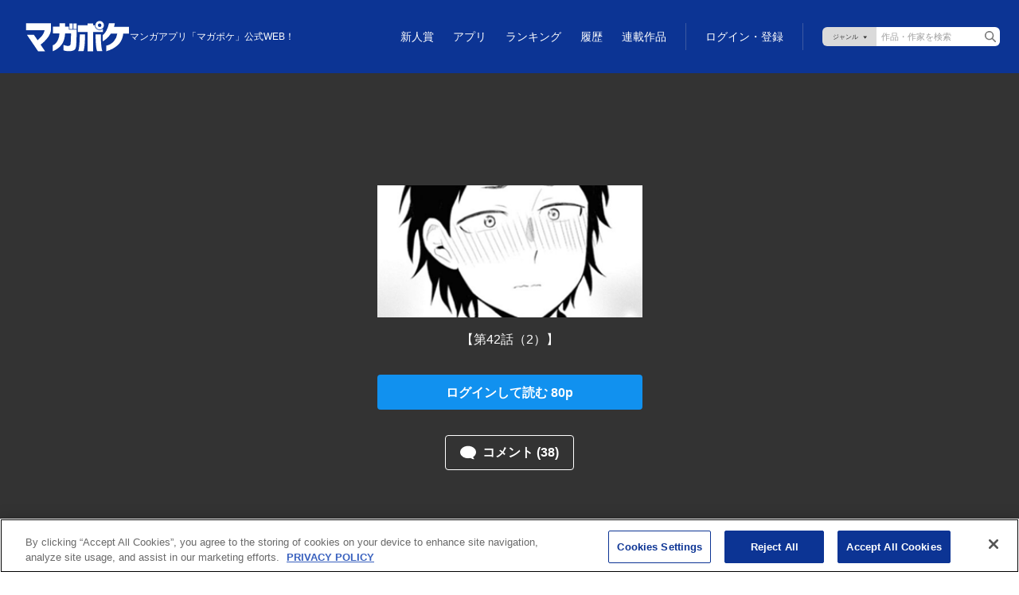

--- FILE ---
content_type: text/html;charset=utf-8
request_url: https://pocket.shonenmagazine.com/title/01117/episode/343575
body_size: 65059
content:
<!DOCTYPE html><html  data-capo=""><head><meta charset="utf-8">
<meta name="viewport" content="width=device-width, initial-scale=1">
<title>推しのアイドルが隣の部屋に引っ越してきた | 【第42話（2）】 &#x2F; マガポケ | 少年マガジン公式無料漫画アプリ</title>
<meta name="description" content="推しのアイドルが隣の部屋に引っ越してきた | 【第42話（2）】 / マガポケ | 少年マガジン公式無料漫画アプリ">
<link rel="canonical" href="https://pocket.shonenmagazine.com/title/01117/episode/343575">
<meta name="thumbnail" content="https://mgpk-cdn.magazinepocket.com/static/titles/1117/banner_20200316163618e886c909e4294c4f1a820abecc5688a5.png">
<meta property="og:title" content="推しのアイドルが隣の部屋に引っ越してきた | 【第42話（2）】 / マガポケ | 少年マガジン公式無料漫画アプリ">
<meta property="og:description" content="「推しが×××してるってどんな気持ち？」推しのアイドル・ミカが隣の部屋に引っ越してきて有頂天のマサキ。喜びも束の間、恋愛禁止なはずのアイドルの部屋からアノ声が!?ショックを受けるが、実はマサキを弄ぶミカの“ドＳすぎる遊び”だった――！脊髄引き抜きの刑によるアイドルとヲタクのラブコメ（!?）漫画！">
<meta property="og:image" content="https://mgpk-cdn.magazinepocket.com/static/titles/1117/episodes/343575/thumbnail_202204141244275b3420ab471ce4820a31a3672b84d268.png">
<meta property="og:url" content="https://pocket.shonenmagazine.com/title/01117/episode/343575">
<meta property="og:type" content="article">
<meta property="og:image:width" content="482">
<meta property="og:image:height" content="482">
<meta property="og:site_name" content="マガポケ">
<meta name="twitter:title" content="推しのアイドルが隣の部屋に引っ越してきた | 【第42話（2）】 / マガポケ | 少年マガジン公式無料漫画アプリ">
<meta name="twitter:description" content="「推しが×××してるってどんな気持ち？」推しのアイドル・ミカが隣の部屋に引っ越してきて有頂天のマサキ。喜びも束の間、恋愛禁止なはずのアイドルの部屋からアノ声が!?ショックを受けるが、実はマサキを弄ぶミカの“ドＳすぎる遊び”だった――！脊髄引き抜きの刑によるアイドルとヲタクのラブコメ（!?）漫画！">
<meta name="twitter:image" content="https://mgpk-cdn.magazinepocket.com/static/titles/1117/episodes/343575/thumbnail_202204141244275b3420ab471ce4820a31a3672b84d268.png">
<meta name="twitter:card" content="summary_large_image">
<meta name="twitter:site" content="@magapoke">
<script async src="https://securepubads.g.doubleclick.net/tag/js/gpt.js"></script>
<style>@charset "UTF-8";@font-face{font-family:Roboto;font-weight:500;src:url(/font/Roboto-Medium.woff) format("woff"),url(/font/Roboto-Medium.ttf) format("truetype")}@font-face{font-family:Roboto;font-weight:700;src:url(/font/Roboto-Bold.woff) format("woff"),url(/font/Roboto-Bold.ttf) format("truetype")}*,:after,:before{box-sizing:border-box}blockquote,body,dd,dl,figure,h1,h2,h3,h4,p{margin:0}ol[role=list],ul[role=list]{list-style:none}html:focus-within{scroll-behavior:auto}body{line-height:1.5;min-height:100vh;text-rendering:optimizespeed}a:not([class]){-webkit-text-decoration-skip:ink;text-decoration-skip-ink:auto}img,picture{display:block;max-width:100%}button,input,select,textarea{font:inherit}@media (prefers-reduced-motion:reduce){html:focus-within{scroll-behavior:auto}*,:after,:before{animation-duration:.01ms!important;animation-iteration-count:1!important;scroll-behavior:auto!important;transition-duration:.01ms!important}}html{font-size:62.5%}body{background:#fff;color:#333;font-family:Helvetica Neue,Helvetica,Arial,sans-serif;font-size:1.4rem;line-height:1.5714285714;margin:0;padding:0;--scrollbar-width: calc(100vw - 100%) }@media screen and (min-width:768px){body{font-size:1.6rem;line-height:1.5}}body.is-body-fixed{position:fixed;width:100%}input,select,textarea{font-family:inherit}button{-webkit-appearance:none;-moz-appearance:none;appearance:none;background:none;border:none;outline:none}a{color:#1191ef;text-decoration:none}a:hover{text-decoration:underline}img{display:inline;max-width:inherit}.l-footer{background-color:#333}.is-fullscreen .l-footer{display:none}@media screen and (min-width:768px){.l-footer__inner{box-sizing:border-box;margin:0 auto;max-width:1180px;padding:0 20px}}.l-footer__app{border-bottom:1px solid #5c5c5c;margin-left:20px;margin-right:20px;padding-bottom:16px;padding-top:16px}@media screen and (min-width:768px){.l-footer__app{align-items:center;display:flex;justify-content:flex-end;margin-left:0;margin-right:0;padding-bottom:24px;padding-top:24px}}.l-footer__app-txt{color:#fff;font-size:1.2rem;font-weight:700;line-height:1.25;margin-bottom:12px;text-align:center}@media screen and (min-width:768px){.l-footer__app-txt{font-size:1.2rem;line-height:1.25;margin-bottom:0;margin-right:16px;text-align:inherit}}.l-footer__app-items{display:flex;justify-content:center;list-style-type:none;margin:0 -5px;padding-left:0}.l-footer__app-item{line-height:0;margin-left:5px;margin-right:5px}.l-footer__app-item>a{transition:.2s}.l-footer__app-item>a:hover{opacity:.7}.l-footer__nav{margin-top:16px;padding-left:20px;padding-right:20px}@media screen and (min-width:1096px){.l-footer__nav{align-items:center;display:flex;justify-content:space-between;margin-top:12px;padding-left:0;padding-right:0}}.l-footer__nav-logo{margin-bottom:19px}@media screen and (min-width:1096px){.l-footer__nav-logo{margin-bottom:0;margin-right:30px}}.l-footer__nav-logo-link{transition:.2s}.l-footer__nav-logo-link:hover{opacity:.7}.l-footer__nav-logo-link>img{width:108px}.l-footer__nav-logo-link__viewer{background-image:url(/img/logo_magapoke.svg);background-repeat:no-repeat;background-size:contain;display:block;height:32.29px;margin-bottom:19px;width:108px}.l-footer__nav-items{flex-wrap:wrap;font-size:0;list-style:none;margin:-5px;padding-left:0;width:calc(100% + 14px)}@media screen and (min-width:1096px){.l-footer__nav-items{margin:0;width:auto}}.l-footer__nav-item{display:inline-block;height:22px}@media screen and (min-width:768px){.l-footer__nav-item{height:24px}}.l-footer__nav-item:not(:last-child){margin-right:14.05px}@media screen and (min-width:768px){.l-footer__nav-item:not(:last-child){margin-right:14.45px}}@media screen and (min-width:1096px){.l-footer__nav-item:not(:last-child){margin-right:24.45px}}.l-footer__nav-item>a{color:#fff;display:inline-block;font-size:1.3rem;line-height:1.0909090909;padding:5px;text-decoration:none;transition:.2s}@media screen and (min-width:1096px){.l-footer__nav-item>a{font-size:1.3rem;line-height:24px;padding:0}}.l-footer__nav-item>a:hover{color:#1191ef}.l-footer__nav-item:nth-child(5){clear:both}@media screen and (min-width:1096px){.l-footer__nav-item:nth-child(5){clear:none}}.l-footer__copyright{background-color:#484848;margin-top:25px;padding:26px 20px 20px}@media screen and (min-width:768px){.l-footer__copyright{background-color:inherit;margin-top:16px;padding:0 0 24px}}.l-footer__copyright-logo{line-height:0}@media screen and (min-width:768px){.l-footer__copyright-logo{text-align:right}}.l-footer__copyright-logo-link{transition:.2s}.l-footer__copyright-logo-link:hover{opacity:.7}@media screen and (min-width:768px){.l-footer__copyright-logo-link>img{display:inherit}}.l-footer__copyright-txt{color:#7f7f7f;font-size:1rem;margin-top:18px}@media screen and (min-width:768px){.l-footer__copyright-txt{text-align:right}}.l-footer__copyright-txt small{font-size:1rem}.l-footer__copyright-txt a{color:#fff;text-decoration:none;transition:.2s}.l-footer__copyright-txt a:hover{color:#1191ef}.l-header{background-color:#0c3494;display:grid;height:76px;padding:16px 16px 12px;position:sticky;top:0;width:100%;z-index:100}.l-header.is-sticky{position:fixed}.is-fullscreen .l-header{display:none}@media screen and (min-width:768px){.l-header{height:92px;padding:12px 24px 12px 32px}}.l-header--viewer{left:0;opacity:0;position:absolute;right:0;transition:.2s}.l-header--viewer:hover{opacity:1}.l-header--viewer.is-hide{opacity:0}.l-header--viewer.is-show{opacity:1}.l-header__spacer{display:none}.has-touch .l-header__spacer{display:block;top:0;right:0;bottom:0;left:0;position:absolute;z-index:100}.is-completely-visible .l-header__spacer{display:none}.l-header__inner{display:grid;grid-template-rows:auto 1fr;row-gap:10px}@media screen and (min-width:768px){.l-header__inner{align-items:center;display:flex;justify-content:space-between}}.l-header__item01{align-items:center;-moz-column-gap:12px;column-gap:12px;display:flex;position:relative}.l-header__logo{line-height:0;width:74px}@media screen and (min-width:768px){.l-header__logo{width:108px}}@media screen and (min-width:1024px){.l-header__logo{width:131px}}.l-header__logo-link{align-items:center;background-image:url(/img/logo_magapoke.svg);background-repeat:no-repeat;background-size:contain;display:grid;grid-template-columns:1fr;height:22px;transition:.2s;width:74px}@media screen and (min-width:1024px){.l-header__logo-link{height:40px;width:131px}}.l-header__logo-link:hover{opacity:.7}.l-header__logo-description{display:none;font-weight:400}@media screen and (min-width:768px){.l-header__logo-description{color:#fff;display:block;font-size:1.2rem;left:0;position:absolute;top:-20px;white-space:nowrap}}@media screen and (min-width:1280px){.l-header__logo-description{left:auto;position:static;top:auto}}.l-header__logo-anniversary{margin-bottom:2px;margin-top:-8px;width:101px}@media screen and (min-width:1024px){.l-header__logo-anniversary{margin-bottom:3px;margin-left:-12px;margin-top:0;width:176px}}.l-header__logo-service{width:101px}@media screen and (min-width:1024px){.l-header__logo-service{width:161px}}.l-header__item02{text-align:right}@media screen and (min-width:768px){.l-header__nav{padding-top:24px}}@media screen and (min-width:1024px){.l-header__nav{padding-top:0}}.l-header__nav-items{align-items:center;display:flex;justify-content:flex-end;list-style:none;margin:-8px -8px -8px 0;padding-left:0}@media screen and (min-width:1024px){.l-header__nav-items{margin:0}}.l-header__nav-item{position:relative}.l-header__nav-item>a{color:#fff;display:block;font-family:Roboto,sans-serif;font-size:1.2rem;font-weight:400;padding:8px;text-decoration:none;transition:.2s}@media screen and (min-width:1024px){.l-header__nav-item>a{font-size:1.4rem;padding:2px 12px 1px}}.l-header__nav-item>a:hover{opacity:.7}@media screen and (min-width:1024px){.l-header__nav-item--series{margin-right:12px}}.l-header__nav-badge{line-height:0;position:absolute;right:1px;top:9px}@media screen and (min-width:1024px){.l-header__nav-badge{right:3px;top:3px}}.l-header__badge{border-radius:3px;height:6px;line-height:6px;overflow:hidden;text-indent:-9999px;width:6px}.l-header__badge,.l-header__badge02{background:#ff1744;display:inline-block;text-align:center}.l-header__badge02{border-radius:5px;height:10px;line-height:0;padding-top:2px;width:10px}.l-header__nav-login{position:absolute;right:8px;top:8px}@media screen and (min-width:1024px){.l-header__nav-login{border-left:1px solid #3d59a1;position:inherit;right:inherit;top:inherit}}.l-header__nav-login>a{color:#fff;display:block;font-size:1.2rem;line-height:1.25;padding:8px;text-decoration:none}@media screen and (min-width:1024px){.l-header__nav-login>a{font-family:Roboto,sans-serif;font-size:1.4rem;font-weight:400;line-height:1.3571428571;padding-left:24px;padding-right:24px}}.l-header__nav-login>a:hover{opacity:.8}.l-header__nav-login .l-header__login-btn--sp{display:block}@media screen and (min-width:1024px){.l-header__nav-login .l-header__login-btn--sp{display:none}}.l-header__nav-login .l-header__login-btn--pc{display:none}@media screen and (min-width:1024px){.l-header__nav-login .l-header__login-btn--pc{display:block}}.l-header__user{position:absolute;right:16px;top:16px}@media screen and (min-width:1024px){.l-header__user{align-items:center;display:flex;justify-content:flex-end;margin-bottom:12px;position:inherit;right:inherit;top:inherit}.l-header__user-btn{margin-right:24px}}.l-header__user-link{color:#fff;display:block;letter-spacing:.06em;padding-left:20px;padding-right:18px;position:relative;text-decoration:none;transition:.2s}.l-header__user-link:hover{opacity:.7;text-decoration:none}.l-header__user-link:before{background-image:url(/img/ico_mypage01.svg);content:"";height:14px;left:0;margin-top:-7px;position:absolute;top:50%;width:14px}.l-header__user-link:after{content:"";position:absolute;right:0;top:50%}.l-header__user-link--pc{display:none;font-size:1.4rem;line-height:1.2142857143}@media screen and (min-width:1024px){.l-header__user-link--pc{display:block}}.l-header__user-link--pc:after{background-image:url(/img/ico_arrow-right02.svg);height:10px;margin-top:-5px;width:6px}.l-header__user-link--sp{font-size:1.2rem;line-height:1.25}@media screen and (min-width:1024px){.l-header__user-link--sp{display:none}}.l-header__user-link--sp:after{background-image:url(/img/ico_arrow-bottom02.svg);height:6px;margin-top:-3px;width:10px}.l-header__user-badge{top:-4px}.l-header__mypage-badge,.l-header__user-badge{display:inline-block;line-height:0;position:relative;right:-1px}.l-header__mypage-badge{top:-8px}.l-header__status{background-color:#fff;border-radius:8px;box-shadow:0 3px 6px #00000029;display:none;position:absolute;right:-8px;text-align:left;top:22px;width:142px;z-index:2}@media screen and (min-width:1024px){.l-header__status{background-color:inherit;border-radius:inherit;box-shadow:inherit;display:block;position:inherit;right:inherit;top:inherit;width:inherit}}.l-header__status:before{border-color:transparent transparent #fff;border-style:solid;border-width:0 9px 8px;content:"";height:0;left:50%;margin-left:-4px;position:absolute;top:-5px;width:0}@media screen and (min-width:1024px){.l-header__status:before{display:none}}.l-header__status.is-show{display:block}.l-header__status-btn{border-bottom:1px solid #dadada}@media screen and (min-width:1024px){.l-header__status-btn{display:none}}.l-header__status-link{color:#333;display:block;font-family:Roboto,sans-serif;font-size:1.6rem;font-weight:700;line-height:1.3125;padding:16px 36px 16px 16px;position:relative;text-decoration:none;transition:.2s}.l-header__status-link:hover{opacity:.7;text-decoration:none}.l-header__status-link:after{background:url(/img/ico_arrow-right01.svg) 50% no-repeat;background-size:6px auto;content:"";height:10px;margin-top:-5px;position:absolute;right:16px;top:50%;width:6px}.l-header__status-mypage-link{color:#333;display:block;padding:16px;position:relative;transition:.2s}@media screen and (min-width:1024px){.l-header__status-mypage-link{padding:0 14px 0 0}}.l-header__status-mypage-link:after{background:url(/img/ico_arrow-right01.svg) 50% no-repeat;background-size:6px auto;content:"";height:10px;margin-top:-5px;position:absolute;right:16px;top:50%;width:6px}@media screen and (min-width:1024px){.l-header__status-mypage-link:after{background-image:url(/img/ico_arrow-right02.svg);right:0}}.l-header__status-mypage-link:hover{opacity:.7}.l-header__status-items{list-style:none;margin-bottom:0;margin-top:0;padding-left:0}@media screen and (min-width:1024px){.l-header__status-items{align-items:center;display:flex;margin-left:-6px;margin-right:-6px;padding:0}}.l-header__status-item{font-size:1.6rem;font-weight:700;line-height:1.1875}@media screen and (min-width:1024px){.l-header__status-item{color:#fff;font-size:1.8rem;line-height:1.2777777778;margin-left:6px;margin-right:6px}}.l-header__status-item+.l-header__status-item{margin-top:8px}@media screen and (min-width:1024px){.l-header__status-item+.l-header__status-item{margin-top:0}}.l-header__status-item-inner{position:relative}.l-header__status-item-inner:before{content:"";left:0;position:absolute;top:50%}.l-header__status-item-inner--point{display:inline-block;letter-spacing:.06em;padding-left:32px}@media screen and (min-width:1024px){.l-header__status-item-inner--point{padding-left:28px}}.l-header__status-item-inner--point:before{background:url(/img/ico_point01.svg) 50% no-repeat;background-size:20px auto;height:20px;margin-top:-10px;width:20px}.l-header__status-item-inner--ticket{display:inline-block;letter-spacing:.06em;padding-left:44px}@media screen and (min-width:1024px){.l-header__status-item-inner--ticket{padding-left:42px}}.l-header__status-item-inner--ticket:before{background:url(/img/ico_ticket01.svg) 50% no-repeat;background-size:24px auto;height:12px;margin-top:-6px;width:24px}.l-header__status-item-inner--ticket:after{background:url(/img/ico_cross01.svg) 50% no-repeat;background-size:8px auto;content:"";height:8px;left:32px;margin-top:-4px;position:absolute;top:50%;width:8px}@media screen and (min-width:1024px){.l-header__status-item-inner--ticket:after{background:url(/img/ico_cross02.svg) 50% no-repeat}}.l-header__status-badge{display:inline-block;line-height:0;position:absolute;right:-6px;top:0}@media screen and (min-width:1024px){.l-header__status-badge{top:0}.l-header__nav-search{border-left:1px solid #3d59a1;padding:5px 0 5px 24px}.l-header__nav-search--viewer{visibility:hidden}}@media screen and (min-width:768px){.l-header__search-form{align-items:center;display:flex;position:relative}}.l-header__search-select{display:none}@media screen and (min-width:1024px){.l-header__search-select{-webkit-appearance:none;-moz-appearance:none;appearance:none;background:#dadada url(/img/btn_genres-select01.svg) 50% no-repeat;background-size:43px 12px;border:none;border-radius:6px 0 0 6px;box-sizing:border-box;color:#000;cursor:pointer;display:block;font-size:11px;height:24px;line-height:24px;outline:0;overflow:hidden;padding-left:6px;text-align:center;text-indent:-9999px;width:68px}}.l-header__search-field{display:none}@media screen and (min-width:1024px){.l-header__search-field{-webkit-appearance:none;-moz-appearance:none;appearance:none;background-color:#fff;border:none;border-radius:0 6px 6px 0;box-sizing:border-box;display:block;font-size:11px;height:24px;line-height:24px;padding-left:6px;padding-right:24px;width:155px}}.l-header__search-field::-moz-placeholder{color:#9d9d9d}.l-header__search-field::placeholder{color:#9d9d9d}.l-header__search-btn{display:block;height:30px;overflow:hidden;padding:0;position:relative;text-align:left;text-indent:-9999px;white-space:nowrap;width:30px}@media screen and (min-width:1024px){.l-header__search-btn{height:24px;position:absolute;right:0;top:0;width:24px}}.l-header__search-btn:after{background-image:url(/img/ico_search01.svg);content:"";display:block;height:14px;left:50%;margin-left:-7px;margin-top:-7px;position:absolute;top:50%;width:14px}@media screen and (min-width:1024px){.l-header__search-btn:after{background-image:url(/img/ico_search02.svg)}.l-header__search-btn--sp{display:none}}.l-header__search-btn--pc{display:none}@media screen and (min-width:1024px){.l-header__search-btn--pc{display:flex}}.l-viewer__direction-vertical{max-width:calc(100vw - var(--scrollbar-width)*2)}.l-search{padding-bottom:8px}.l-search__sec+.l-search__sec{margin-top:32px}.l-search__ttl{font-size:2rem;line-height:1.2;margin-bottom:16px}.l-search__form{position:relative}.l-search__form-field{-webkit-appearance:none;-moz-appearance:none;appearance:none;background:#fff;border:1px solid #999;border-radius:4px;box-shadow:none;box-sizing:border-box;color:#333;font-size:1.6rem;line-height:1.5;padding:7px 40px 7px 16px;width:100%}.l-search__form-field::-moz-placeholder{color:#9d9d9d}.l-search__form-field::placeholder{color:#9d9d9d}.l-search__form-btn{height:40px;overflow:hidden;padding:0;position:absolute;right:0;text-indent:-9999px;top:0;white-space:nowrap;width:40px}.l-search__form-btn:after{background-image:url(/img/ico_search02.svg);background-size:16px auto;content:"";height:16px;left:50%;margin-left:-8px;margin-top:-8px;position:absolute;top:50%;width:16px}.l-search__nav-items{display:flex;flex-wrap:wrap;list-style:none;margin-bottom:0;margin-top:0;padding-left:0;row-gap:5px}.l-search__nav-item{box-sizing:border-box;padding:0 5px;width:33.3333333333%}.l-search__nav-link{height:auto;max-width:100%}.l-search__nav-link:hover{opacity:.7}.l-wrapper{min-width:375px;position:relative;width:100%}.l-main02{align-items:center;background-color:#0c3494;display:flex;justify-content:center;min-height:100vh;overflow:hidden;padding-bottom:24px}.l-main02__inner{max-width:640px;width:100%}.l-main03{padding:32px 16px 48px}@media screen and (min-width:768px){.l-main03{padding-bottom:80px;padding-top:48px}.l-main03__inner{margin-left:auto;margin-right:auto;max-width:640px}}.l-main03__inner>:last-child{margin-bottom:0}.l-main04{padding:32px 16px 48px}@media screen and (min-width:768px){.l-main04{padding-bottom:80px;padding-top:48px}.l-main04__inner{margin-left:auto;margin-right:auto;max-width:480px}}.l-main04__inner>:last-child{margin-bottom:0}.l-my{padding:0 0 48px}@media screen and (min-width:768px){.l-my{padding:24px 24px 80px}.l-my__inner{display:flex;flex-wrap:wrap;gap:24px;margin-left:auto;margin-right:auto;max-width:980px}}.l-my__nav{border-bottom:1px solid #dadada;margin-bottom:16px;padding-left:16px;padding-right:16px}@media screen and (min-width:768px){.l-my__nav{border-bottom:none;margin-bottom:0;order:2;padding-left:0;padding-right:0;width:192px}.l-my__content{flex:1;order:3}}.l-my02{padding-bottom:48px;padding-top:32px}@media screen and (min-width:768px){.l-my02{padding:43px 24px 48px}}.l-my02__inner{margin-left:auto;margin-right:auto;max-width:980px}.l-my03{padding-bottom:48px;padding-top:32px}@media screen and (min-width:768px){.l-my03{padding:48px 24px}}.l-my03__inner{margin-left:auto;margin-right:auto;max-width:640px}.c-btn-secondary{background-color:#fff;border:1px solid #0c3494;border-radius:4px;color:#0c3494;display:inline-block;font-size:1.6rem;font-weight:700;line-height:1.625;max-width:343px;padding:8px 12px;text-align:center;text-decoration:none;transition:.2s;width:100%}.c-btn-secondary:hover{opacity:.7;text-decoration:none}@media screen and (min-width:768px){.c-btn-secondary--type2{max-width:188px}}.c-btn-secondary--full{max-width:100%}.c-btn-secondary__ico{display:inline-block;padding-right:26px;position:relative}.c-btn-secondary__ico:before{content:"";height:10px;margin-top:-5px;position:absolute;right:0;top:50%;width:10px}.c-btn-secondary__ico--arrow-bottom:before{background:no-repeat 50% url(/img/ico_arrow-bottom01.svg);background-size:contain}.c-btn-primary{background-color:#0c3494;border-radius:4px;color:#fff;display:inline-block;font-size:1.6rem;font-weight:700;line-height:1.1875;max-width:343px;padding:13px 12px 12px;text-align:center;text-decoration:none;transition:.2s;width:100%}.c-btn-primary:hover{opacity:.7;text-decoration:none}.c-btn-primary.is-disabled,.c-btn-primary:disabled{background-color:#ccc;color:#eee;pointer-events:none}.c-btn-primary--type2{background-color:#fff;color:#0c3494}.c-btn-primary--full{max-width:100%}.c-btn-primary--login{background-color:#1191ef}.c-btn-icon-primary{align-items:center;background-color:#0c3494;border-radius:4px;color:#fff;-moz-column-gap:8px;column-gap:8px;display:inline-flex;font-size:1.6rem;font-weight:700;justify-content:center;line-height:1.1875;max-width:343px;padding:13px 12px 12px;text-align:center;text-decoration:none;transition:.2s;width:100%}.c-btn-icon-primary:hover{opacity:.7;text-decoration:none}.c-btn-icon-primary.is-disabled,.c-btn-icon-primary:disabled{background-color:#ccc;color:#eee;pointer-events:none}.c-btn-icon-primary--point-buy{background-color:#ffe200;color:#333}.c-btn-icon-primary--point-buy:before{background:url(/img/ico_point04.svg) 50% no-repeat;background-size:20px;content:"";height:20px;min-width:20px;width:20px}.c-btn-icon-primary--ticket{background-color:#ff7600;color:#fff}.c-btn-icon-primary--ticket:before{background:url(/img/ico_ticket03.svg) 50% no-repeat;background-size:24px auto;content:"";height:12px;width:24px}.c-btn-icon-primary--premium-ticket{background-color:#ff7600;color:#fff}.c-btn-icon-primary--premium-ticket:before{background:url(/img/ico_ticket05.svg) 50% no-repeat;background-size:24px auto;content:"";height:12px;width:24px}.c-btn-icon-primary--point{background-color:#33c528;color:#fff}.c-btn-icon-primary--point:before{background:url(/img/ico_point02.svg) 50% no-repeat;background-size:16px;content:"";height:16px;width:16px}.c-btn-icon-primary--free-point{background-color:#ffe200;color:#333}.c-btn-icon-primary--free-point:before{background:url(/img/ico_point05.svg) 50% no-repeat;background-size:16px;content:"";height:16px;width:16px}.c-ttl{border-bottom:1px solid #dadada;font-family:Roboto,sans-serif;font-size:2rem;line-height:1.2;padding-bottom:8px}@media screen and (min-width:768px){.c-ttl{font-size:2.4rem;line-height:1.1666666667}}.c-ttl2{border-bottom:1px solid #dadada;padding:0 16px 8px;position:relative}@media screen and (min-width:768px){.c-ttl2{padding-left:0;padding-right:0}}.c-ttl2--ico{padding-left:44px;position:relative}@media screen and (min-width:768px){.c-ttl2--ico{padding-left:32px}}.c-ttl2--ico:before{content:"";height:20px;left:16px;position:absolute;top:3px;width:20px}@media screen and (min-width:768px){.c-ttl2--ico:before{content:"";height:24px;left:0;position:absolute;top:2px;width:24px}}.c-ttl2--setting:before{background:url(/img/ico_setting02.svg) 50% no-repeat;background-size:20px}@media screen and (min-width:768px){.c-ttl2--setting:before{background-size:24px}}.c-ttl2--book:before{background:url(/img/ico_book01.svg) 50% no-repeat;background-size:20px}@media screen and (min-width:768px){.c-ttl2--book:before{background-size:24px}}.c-ttl2--news:before{background:url(/img/ico_news01.svg) 50% no-repeat;background-size:20px}@media screen and (min-width:768px){.c-ttl2--news:before{background-size:24px}}.c-ttl2--purchase:before{background:url(/img/ico_purchase02.svg) 50% no-repeat;background-size:20px}@media screen and (min-width:768px){.c-ttl2--purchase:before{background-size:24px}}.c-ttl2--history:before{background:url(/img/ico_history01.svg) 50% no-repeat;background-size:20px}@media screen and (min-width:768px){.c-ttl2--history:before{background-size:24px}}.c-ttl2__txt,.c-ttl2__txt02{display:block}.c-ttl2__txt{font-family:Roboto,sans-serif;font-size:2rem;line-height:1.2}@media screen and (min-width:768px){.c-ttl2__txt{font-size:2.4rem;line-height:1.1666666667}.c-ttl2__txt>br{display:none}}.c-ttl2--news.is-new .c-ttl2__txt:after{background:url(/img/txt_exclamation-mark01.svg) 50% no-repeat;background-color:#ff1010;background-size:1.26px auto;border-radius:50%;content:"";display:inline-block;height:10px;left:0;line-height:10px;margin-left:4px;text-align:center;top:.1em;vertical-align:super;width:10px}@media screen and (min-width:768px){.c-ttl2--news.is-new .c-ttl2__txt:after{top:.1em}}.c-ttl2__txt02{color:#999;font-size:1rem;font-weight:400;line-height:1.2}@media screen and (min-width:768px){.c-ttl2__txt02{font-size:1.2rem;line-height:1.25}}.c-ttl3{font-size:1.6rem;line-height:1.1875}@media screen and (min-width:768px){.c-ttl3{font-size:2rem;line-height:1.2}}.c-ttl4{font-size:2rem;line-height:1.2}@media screen and (min-width:768px){.c-ttl4{font-size:2.4rem;line-height:1.1666666667}}.c-genre-ttl{font-size:2rem;line-height:1.25}.c-genre-ttl:before{display:inline-block;margin-right:6px}.c-genre-ttl--action:before,.c-genre-ttl--this:before{content:"💥"}.c-genre-ttl--suspense:before{content:"🔍"}.c-genre-ttl--horror:before{content:"👻"}.c-genre-ttl--isekai:before{content:"🏰"}.c-genre-ttl--romance:before{content:"❤️"}.c-genre-ttl--sports:before{content:"⚽"}.c-genre-ttl--outlaws:before{content:"👊"}.c-genre-ttl--drama:before{content:"🎥"}.c-genre-ttl--fantasy:before{content:"⚔"}.c-genre-ttl--life:before{content:"🍀"}.c-icon-ttl-link__link{color:#0c3494;display:inline-block;font-size:1.6rem;line-height:1.1875;padding-right:16px;position:relative;text-decoration:none;transition:.2s}@media screen and (min-width:768px){.c-icon-ttl-link__link{font-size:2rem;line-height:1.2}}.c-icon-ttl-link__link:after{background-image:url(/img/ico_arrow-right01.svg);background-position:50%;background-repeat:no-repeat;background-size:8px auto;content:"";height:14px;margin-top:-7px;position:absolute;right:0;top:50%;width:8px}.c-icon-ttl-link__link:hover{opacity:.7;text-decoration:none}.c-ranking-items{list-style:none;margin:0 auto;padding-left:0}@media screen and (min-width:576px){.c-ranking-items{display:grid;grid-template-columns:repeat(2,1fr)}}@media screen and (min-width:1024px){.c-ranking-items{grid-template-columns:1.25fr repeat(2,1fr);max-width:1680px}}@media screen and (min-width:1280px){.c-ranking-items{grid-template-columns:1.25fr repeat(3,1fr)}}.c-ranking-items__item{counter-increment:count;display:flex;padding-bottom:12px;position:relative}@media screen and (min-width:576px){.c-ranking-items__item{padding:15px 0}}.c-ranking-items__item:first-child{padding-top:0}@media screen and (min-width:576px){.c-ranking-items__item:first-child{grid-column-end:3;grid-column-start:1}}@media screen and (min-width:1024px){.c-ranking-items__item:first-child{grid-column-end:inherit;grid-column-start:1;grid-row-end:3;grid-row-start:1;padding-right:30px}}@media screen and (min-width:1280px){.c-ranking-items__item:first-child{grid-row-end:4}}.c-ranking-items__item:not(:first-child){border-top:1px solid #dadada;padding-top:12px}@media screen and (min-width:576px){.c-ranking-items__item:not(:first-child){border-top:1px solid rgba(0,0,0,.15);padding:15px 10px 15px 0}}@media screen and (min-width:1024px){.c-ranking-items__item:nth-child(-n+3){border-top:none}}@media screen and (min-width:1280px){.c-ranking-items__item:nth-child(-n+4){border-top:none}}.is-closed .c-ranking-items .c-ranking-items__item:nth-child(n+5){display:none}@media screen and (min-width:1024px){.is-closed .c-ranking-items .c-ranking-items__item:nth-child(n+5){display:block}}@media screen and (min-width:576px){.is-closed .c-ranking-items .c-ranking-items__item:nth-child(5){display:block}}.c-ranking-item{color:#333;text-decoration:none;width:100%}.c-ranking-item:hover{color:#0c3494;text-decoration:none}@media screen and (min-width:576px){.c-ranking-items__item:first-child .c-ranking-item{align-items:flex-end;display:flex}}@media screen and (min-width:1024px){.c-ranking-items__item:first-child .c-ranking-item{align-items:inherit;display:block;padding-top:15px}}@media screen and (min-width:1280px){.c-ranking-items__item:first-child .c-ranking-item{display:block}}.c-ranking-items__item:not(:first-child) .c-ranking-item{align-items:flex-start;display:flex;justify-content:space-between}@media screen and (min-width:576px){.c-ranking-items__item:not(:first-child) .c-ranking-item{justify-content:start}}.c-ranking-item__thumb{position:relative}.c-ranking-items__item:first-child .c-ranking-item__thumb{margin-bottom:8px}@media screen and (min-width:576px){.c-ranking-items__item:first-child .c-ranking-item__thumb{min-width:275px;width:275px}}@media screen and (min-width:1024px){.c-ranking-items__item:first-child .c-ranking-item__thumb{min-width:inherit;width:inherit}}.c-ranking-items__item:not(:first-child) .c-ranking-item__thumb{min-width:90px;order:2;position:relative;width:90px}@media screen and (min-width:576px){.c-ranking-items__item:not(:first-child) .c-ranking-item__thumb{min-width:120px;order:inherit;width:120px}}.c-ranking-item__img{aspect-ratio:3/2;line-height:0}.c-ranking-item__img>img{-o-object-fit:contain;object-fit:contain;transition:.2s;width:100%}.c-ranking-items__item:not(:first-child) .c-ranking-item__img{aspect-ratio:1/1}.c-ranking-items__item:not(:first-child) .c-ranking-item__img>img{height:90px;width:90px}@media screen and (min-width:576px){.c-ranking-items__item:not(:first-child) .c-ranking-item__img>img{height:120px;width:120px}}.c-ranking-item:hover .c-ranking-item__img>img{box-shadow:0 0 5px #00000080}.c-ranking-item__label{background:#ffffffd9;line-height:0;padding:4px 6px;position:absolute;right:0;top:0}.c-ranking-item__detail{height:100%;position:relative}@media screen and (min-width:576px){.c-ranking-item__detail{position:inherit}}@media screen and (min-width:1024px){.c-ranking-item__detail{position:relative}}@media screen and (min-width:576px){.c-ranking-items__item:first-child .c-ranking-item__detail{margin-left:15px;margin-top:12px;padding-left:0}}@media screen and (min-width:1024px){.c-ranking-items__item:first-child .c-ranking-item__detail{margin-left:inherit;margin-top:inherit}}.c-ranking-items__item:first-child .c-ranking-item__detail:before{background-color:#0c3494;border-radius:50%;color:#fff;content:counter(count);display:block;font-size:2.2rem;font-weight:700;height:33px;left:0;line-height:33px;position:absolute;text-align:center;top:0;width:33px}@media screen and (min-width:576px){.c-ranking-items__item:first-child .c-ranking-item__detail:before{left:inherit}}@media screen and (min-width:1024px){.c-ranking-items__item:first-child .c-ranking-item__detail:before{left:0}}.c-ranking-items__item:not(:first-child) .c-ranking-item__detail{order:1;padding-left:42px}@media screen and (min-width:576px){.c-ranking-items__item:not(:first-child) .c-ranking-item__detail{margin-left:10px;order:inherit;padding:0 0 10px}}@media screen and (min-width:1024px){.c-ranking-items__item:not(:first-child) .c-ranking-item__detail{position:inherit}}.c-ranking-items__item:not(:first-child) .c-ranking-item__detail:before{background-color:#0c3494;border-radius:12px;color:#fff;content:counter(count);display:block;font-size:1.5rem;font-weight:700;height:24px;left:0;line-height:24px;position:absolute;text-align:center;top:0;width:24px}@media screen and (min-width:576px){.c-ranking-items__item:not(:first-child) .c-ranking-item__detail:before{left:inherit;top:15px}}.c-ranking-items__item:nth-child(n+100) .c-ranking-item__detail:before,.c-ranking-items__item:nth-child(n+1000) .c-ranking-item__detail:before{background-color:inherit;color:#0c3494;width:inherit}@media screen and (min-width:576px){.c-ranking-items__item:nth-child(n+1000) .c-ranking-item__detail:before{font-size:1.2rem}}.c-ranking-item__ttl{display:-webkit-box;font-size:1.2rem;line-height:2;margin-bottom:8px;max-height:42px;padding-left:38px;top:0;-webkit-box-orient:vertical;-webkit-line-clamp:2;overflow:hidden;word-break:break-all}@media screen and (min-width:576px){.c-ranking-item__ttl{transform:unset}}.c-ranking-item:hover .c-ranking-item__ttl{color:#0c3494}.c-ranking-items__item:first-child .c-ranking-item__ttl{font-size:1.6rem;line-height:1.375;padding-left:38px}.c-ranking-items__item:not(:first-child) .c-ranking-item__ttl{display:-webkit-box;font-size:1.4rem;line-height:1.3571428571;margin-top:2px;padding:0 10px 0 0;-webkit-line-clamp:2;-webkit-box-orient:vertical;overflow:hidden}@media screen and (min-width:576px){.c-ranking-items__item:not(:first-child) .c-ranking-item__ttl{padding-left:29px}}@media screen and (min-width:1024px){.c-ranking-items__item:not(:first-child) .c-ranking-item__ttl{padding-left:29px}}.c-ranking-item__update{color:#999;font-size:1.2rem;line-height:1.1666666667;word-break:break-all}.c-ranking-item:hover .c-ranking-item__update{color:#0c3494}.c-ranking-items__item:first-child .c-ranking-item__update{padding-left:38px}.c-ranking-items__item:not(:first-child) .c-ranking-item__update{padding-left:0}@media screen and (min-width:576px){.c-ranking-items__item:not(:first-child) .c-ranking-item__update{padding-left:28px}}@media screen and (min-width:1024px){.c-ranking-items__item:not(:first-child) .c-ranking-item__update{padding-left:28px}}.c-ranking-item__intro{color:#0c3494;display:-webkit-box;max-height:41px;-webkit-line-clamp:2;-webkit-box-orient:vertical;margin-bottom:8px;overflow:hidden;word-break:break-all}.c-ranking-item__intro:before{content:"";display:inline-block}.c-ranking-items__item:first-child .c-ranking-item__intro{padding-left:38px;top:3px}@media screen and (min-width:576px){.c-ranking-items__item:first-child .c-ranking-item__intro{font-size:1.4rem;padding-left:38px}}@media screen and (min-width:1024px){.c-ranking-items__item:first-child .c-ranking-item__intro{padding-left:38px;position:unset}}.c-ranking-items__item:not(:first-child) .c-ranking-item__intro{padding-left:0}@media screen and (min-width:576px){.c-ranking-items__item:not(:first-child) .c-ranking-item__intro{font-size:1.2rem;line-height:1.1666666667;padding-left:28px;top:15px}}@media screen and (min-width:1024px){.c-ranking-items__item:not(:first-child) .c-ranking-item__intro{padding-left:28px}}.c-ranking-item__cm{color:#999;display:-webkit-box;font-size:1.2rem;line-height:1.1666666667;-webkit-line-clamp:2;-webkit-box-orient:vertical;overflow:hidden;word-break:break-all}.c-ranking-item:hover .c-ranking-item__cm{color:#0c3494}.c-ranking-items__item:first-child .c-ranking-item__cm{padding-left:38px}.c-ranking-items__item:not(:first-child) .c-ranking-item__cm{padding-left:0}@media screen and (min-width:576px){.c-ranking-items__item:not(:first-child) .c-ranking-item__cm{padding-left:28px}}@media screen and (min-width:1024px){.c-ranking-items__item:not(:first-child) .c-ranking-item__cm{padding-left:28px}}.c-ranking-item__description{color:#999;display:none;font-size:1.2rem;line-height:1.1666666667;margin-top:16px;word-break:break-all}.c-ranking-items__item:first-child .c-ranking-item__description{padding-left:38px}@media screen and (min-width:1024px){.c-ranking-items__item:first-child .c-ranking-item__description{display:-webkit-box;-webkit-box-orient:vertical;-webkit-line-clamp:4;overflow:hidden}}.c-ranking-items__item:not(:first-child) .c-ranking-item__description{padding-left:0}@media screen and (min-width:576px){.c-ranking-items__item:not(:first-child) .c-ranking-item__description{padding-left:28px}}@media screen and (min-width:1024px){.c-ranking-items__item:not(:first-child) .c-ranking-item__description{padding-left:28px}}.c-point-item{color:#333;text-decoration:none}.c-point-item:hover{color:#0c3494;text-decoration:none}.c-point-item__thumb{border:1px solid #dadada;margin-bottom:8px;position:relative;transition:.2s}.c-point-item:hover .c-point-item__thumb{box-shadow:0 0 5px #00000080}.c-point-item__img>img{width:100%}.c-point-item__label{background-color:#ffe200;bottom:0;display:block;font-family:Roboto,sans-serif;font-size:1.1rem;font-weight:700;left:0;line-height:1;padding:3px;position:absolute;right:0;text-align:center}.c-point-item__label-ico{padding-left:13px;position:relative}.c-point-item__label-ico:before{background:no-repeat 50% url(/img/ico_get-points01.svg);background-size:contain;content:"";height:10px;left:0;margin-top:-5px;position:absolute;top:50%;width:9px}.c-point-item__ttl{font-size:1.6rem;line-height:1.1428571429;-webkit-line-clamp:1}.c-point-item__description,.c-point-item__ttl{display:-webkit-box;-webkit-box-orient:vertical;margin-bottom:8px;overflow:hidden}.c-point-item__description{color:#999;font-size:1.4rem;line-height:1.1666666667;-webkit-line-clamp:2;word-break:break-all}.c-point-item:hover .c-point-item__description{color:#0c3494}.c-point-item__point{font-family:Roboto,sans-serif;font-size:1.2rem;font-weight:700;line-height:1.6666666667;padding:4px 0 4px 32px;position:relative}.c-point-item__point:before{background:no-repeat 50% url(/img/ico_get-points01.svg);background-color:#ffe200;background-size:11px 12px;border-radius:50%;content:"";height:25px;left:0;margin-top:-12px;position:absolute;top:50%;width:25px}.c-history-headings{border-bottom:1px solid #dadada;box-sizing:content-box;display:grid;grid-template-columns:1fr 1fr 1fr 1fr;height:42px;margin-bottom:0;margin-top:16px;padding:0 16px 4px}@media screen and (min-width:768px){.c-history-headings{height:48px}}.c-history-headings__item{list-style:none;text-align:center;vertical-align:middle}.c-history-headings__item-link{color:#333;cursor:pointer;display:inline-block;height:100%;line-height:42px;width:100%}@media screen and (min-width:768px){.c-history-headings__item-link{line-height:48px}}.c-history-headings__item-link:hover{color:#0c3494;text-decoration:none}.c-history-headings__item-link--current{border-bottom:4px solid #0c3494;color:#0c3494;font-weight:600}.c-point-history-items{padding:0}.c-point-history-items__item{align-items:center;border-bottom:1px solid #dadada;display:flex;justify-content:space-between;list-style:none;padding:12px 16px}@media screen and (min-width:768px){.c-point-history-items__item{padding:19px 16px 17px}}.c-point-history-items__item-history-content-detail{color:#999;-moz-column-gap:8px;column-gap:8px;display:flex;font-size:1rem;margin-bottom:6px}@media screen and (min-width:768px){.c-point-history-items__item-history-content-detail{font-size:1.2rem;margin-bottom:8px}}.c-point-history-items__item-history-content-detail--expire{margin-left:2px}.c-point-history-items__item-history-content-title{color:#333;font-size:1.2rem;font-weight:600;margin-bottom:6px;word-break:break-all}@media screen and (min-width:768px){.c-point-history-items__item-history-content-title{font-size:1.6rem;margin-bottom:8px}}.c-point-history-items__item-history-content-date{color:#999;font-size:1.2rem;font-weight:400}@media screen and (min-width:768px){.c-point-history-items__item-history-content-date{font-size:1.2rem}}.c-point-history-items__item-history-point{font-size:1.2rem;font-weight:500}@media screen and (min-width:768px){.c-point-history-items__item-history-point{font-size:1.6rem}}.c-point-history-items__item-history-point--plus{color:#33c528}.c-point-history-items__item-history-point--minus{color:#ff1010}.c-ticket-history-items{padding:0}.c-ticket-history-items__item{align-items:center;border-bottom:1px solid #dadada;display:flex;justify-content:space-between;list-style:none;padding:12px 16px}@media screen and (min-width:768px){.c-ticket-history-items__item{padding:19px 16px 17px}}.c-ticket-history-items__item-history-content-detail{color:#999;-moz-column-gap:8px;column-gap:8px;display:flex;font-size:1rem;margin-bottom:6px}@media screen and (min-width:768px){.c-ticket-history-items__item-history-content-detail{font-size:1.2rem;margin-bottom:8px}}.c-ticket-history-items__item-history-content-detail--expire{margin-left:2px}.c-ticket-history-items__item-history-content-title{color:#333;font-size:1.2rem;font-weight:600;margin-bottom:6px}@media screen and (min-width:768px){.c-ticket-history-items__item-history-content-title{font-size:1.6rem;margin-bottom:8px}}.c-ticket-history-items__item-history-content-date{color:#999;font-size:1.2rem;font-weight:400}@media screen and (min-width:768px){.c-ticket-history-items__item-history-content-date{font-size:1.2rem}}.c-ticket-history-items__item-history-ticket{font-size:1.2rem;font-weight:500}@media screen and (min-width:768px){.c-ticket-history-items__item-history-ticket{font-size:1.6rem}}.c-ticket-history-items__item-history-ticket--plus{color:#33c528}.c-ticket-history-items__item-history-ticket--minus{color:#ff1010}.c-purchase-history-items{padding:0}.c-purchase-history-items__item{align-items:center;border-bottom:1px solid #dadada;display:flex;justify-content:space-between;list-style:none;padding:12px 16px}@media screen and (min-width:768px){.c-purchase-history-items__item{padding:19px 16px 17px}}.c-purchase-history-items__item-history-content-title{color:#333;font-size:1.2rem;font-weight:600;margin-bottom:6px}@media screen and (min-width:768px){.c-purchase-history-items__item-history-content-title{font-size:1.6rem;margin-bottom:8px}}.c-purchase-history-items__item-history-content-date{color:#999;font-size:1.2rem;font-weight:400}@media screen and (min-width:768px){.c-purchase-history-items__item-history-content-date{font-size:1.2rem}}.c-purchase-history-items__item-history-price{font-size:1.2rem;font-weight:500}@media screen and (min-width:768px){.c-purchase-history-items__item-history-price{font-size:1.6rem}}.c-purchase-history-items__item-history-price--plus{color:#33c528}.c-purchase-history-items__item-history-price--minus{color:#ff1010}.c-subsc-history-items{padding:0}.c-subsc-history-items__item{align-items:center;border-bottom:1px solid #dadada;display:flex;justify-content:space-between;list-style:none;padding:12px 16px}@media screen and (min-width:768px){.c-subsc-history-items__item{padding:19px 16px 17px}}.c-subsc-history-items__item-history-content-title{color:#333;font-size:1.2rem;font-weight:600;margin-bottom:6px}@media screen and (min-width:768px){.c-subsc-history-items__item-history-content-title{font-size:1.6rem;margin-bottom:8px}}.c-subsc-history-items__item-history-content-end-date,.c-subsc-history-items__item-history-content-start-date{color:#999;font-size:1.2rem;font-weight:400}@media screen and (min-width:768px){.c-subsc-history-items__item-history-content-end-date,.c-subsc-history-items__item-history-content-start-date{font-size:1.2rem}}.c-subsc-history-items__item-history-content-start-date{margin-bottom:4px}.c-subsc-history-items__item-history-price{font-size:1.2rem;font-weight:500}@media screen and (min-width:768px){.c-subsc-history-items__item-history-price{font-size:1.6rem}}.c-subsc-history-items__item-history-price--plus{color:#33c528}.c-subsc-history-items__item-history-price--minus{color:#ff1010}.c-comic-item{color:#333;text-decoration:none}.c-comic-item:hover{color:#0c3494;text-decoration:none}.c-comic-item__thumb{margin-bottom:8px;position:relative}.c-comic-item__img{aspect-ratio:3/2}.c-comic-item__img>img{transition:.2s;width:100%}.c-comic-item:hover .c-comic-item__img>img{box-shadow:0 0 5px #00000080}.c-comic-item__label{background:#ffffffd9;line-height:0;padding:4px 6px;position:absolute;right:0;top:0}.c-comic-item__ttl{font-size:1.4rem;font-weight:700;line-height:1.1428571429;margin-bottom:8px}.c-comic-item__description,.c-comic-item__ttl{display:-webkit-box;-webkit-line-clamp:2;-webkit-box-orient:vertical;overflow:hidden}.c-comic-item__description{color:#999;font-size:1.2rem;line-height:1.1666666667;word-break:break-all}.c-comic-item:hover .c-comic-item__description{color:#0c3494}.c-genres-ranking-items{-moz-column-gap:20px;column-gap:20px;display:grid;grid-template-columns:repeat(5,1fr);list-style:none;margin:0 auto;max-width:1680px;padding-left:0}.c-genres-ranking-items__item{counter-increment:count;min-width:220px;position:relative}@media screen and (min-width:768px){.c-genres-ranking-items__item:before{background-color:#dadada;bottom:0;content:"";position:absolute;right:-10.5px;top:0;width:1px}.c-genres-ranking-items__item:nth-child(n+5):before{display:none}}.c-genres-ranking-item{color:#333;text-decoration:none}.c-genres-ranking-item:hover{color:#0c3494;text-decoration:none}.c-genres-ranking-items__item:last-child .c-genres-ranking-item:after{content:"";height:1px;position:absolute;right:0;top:0;transform:translate(100%);width:15px;z-index:-1}@media screen and (min-width:768px){.c-genres-ranking-items__item:last-child .c-genres-ranking-item:after{width:30px}}.c-genres-ranking-item__thumb{margin-bottom:8px;position:relative}.c-genres-ranking-item__img>img{transition:.2s;width:100%}.c-genres-ranking-item:hover .c-genres-ranking-item__img>img{box-shadow:0 0 5px #00000080}.c-genres-ranking-item__label{background:#ffffffd9;line-height:0;padding:4px 6px;position:absolute;right:0;top:0}.c-genres-ranking-item__detail{padding-left:38px;position:relative}.c-genres-ranking-item__detail:before{background-color:#0c3494;border-radius:50%;color:#fff;content:counter(count);font-family:Roboto,sans-serif;font-size:1.5rem;font-weight:700;height:24px;left:0;line-height:24px;position:absolute;text-align:center;top:0;width:24px}.c-genres-ranking-item__ttl{font-size:1.4rem;line-height:1.1428571429;margin-bottom:8px}.c-genres-ranking-item__description,.c-genres-ranking-item__ttl{display:-webkit-box;-webkit-line-clamp:2;-webkit-box-orient:vertical;overflow:hidden;word-break:break-all}.c-genres-ranking-item__description{color:#999;font-size:1.2rem;line-height:1.1666666667}.c-genres-ranking-item:hover .c-genres-ranking-item__description{color:#0c3494}.c-genres-ranking-item__intro{color:#0c3494;margin-bottom:8px}.c-genres-ranking-item__cm,.c-genres-ranking-item__intro{display:-webkit-box;font-size:1.2rem;line-height:1.1666666667;-webkit-line-clamp:2;-webkit-box-orient:vertical;overflow:hidden;word-break:break-all}.c-genres-ranking-item__cm{color:#999}.c-genres-ranking-item:hover .c-genres-ranking-item__cm{color:#0c3494}.c-series-items{display:grid;gap:16px;grid-template-columns:repeat(2,1fr);list-style:none;margin-bottom:0;margin-top:0;padding-left:0}@media screen and (min-width:576px){.c-series-items{grid-template-columns:repeat(3,1fr)}}@media screen and (min-width:768px){.c-series-items{gap:20px;grid-template-columns:repeat(4,1fr)}}.c-series-items__item{position:relative}@media screen and (min-width:768px){.c-series-items__item{padding-bottom:10px}.c-series-items__item:before{background-color:#dadada;bottom:0;content:"";position:absolute;right:-10.5px;top:0;width:1px}.c-series-items__item:nth-child(4n):before{display:none}}.c-series-item{color:#333;text-decoration:none}.c-series-item:hover{color:#0c3494;text-decoration:none}.c-series-item__thumb{margin-bottom:8px;position:relative}.c-series-item__img{line-height:0}.c-series-item__img>img{transition:.2s;width:100%}.c-series-item:hover .c-series-item__img>img{box-shadow:0 0 5px #00000080}.c-series-item__label{background:#ffffffd9;line-height:0;padding:4px 6px;position:absolute;right:0;top:0}.c-series-item__label02{background-color:#ffe200;bottom:0;display:block;font-family:Roboto,sans-serif;font-size:.8rem;font-weight:700;left:0;line-height:1;padding:3px;position:absolute;right:0;text-align:center}.c-series-item__label02-ico{padding-left:13px;position:relative}.c-series-item__label02-ico:before{background:no-repeat 50% url(/img/ico_get-points01.svg);background-size:contain;content:"";height:10px;left:0;margin-top:-5px;position:absolute;top:50%;width:9px}.c-series-item__ttl{margin-bottom:4px}.c-series-item__description,.c-series-item__ttl{display:-webkit-box;font-size:1.4rem;line-height:1.2142857143;-webkit-line-clamp:1;-webkit-box-orient:vertical;overflow:hidden;word-break:break-all}.c-series-item__description{color:#999;margin-bottom:8px}.c-series-item:hover .c-series-item__description{color:#0c3494}.c-series-item__name{color:#999;display:-webkit-box;font-size:1rem;font-weight:400;line-height:1.2;margin:0;-webkit-line-clamp:1;-webkit-box-orient:vertical;overflow:hidden;word-break:break-all}.c-series-item:hover .c-series-item__name{color:#0c3494}.c-search-items{list-style:none;margin-bottom:-12px;margin-top:0;padding-left:0}@media screen and (min-width:768px){.c-search-items{margin-bottom:-16px}}.c-search-items__item{display:flex;margin-bottom:25px;position:relative}@media screen and (min-width:768px){.c-search-items__item{margin-bottom:33px}}.c-search-items__item:before{background-color:#dadada;bottom:-12.5px;content:"";height:1px;left:0;position:absolute;right:0}@media screen and (min-width:768px){.c-search-items__item:before{bottom:-16.5px}}.c-search-item{color:#333;text-decoration:none}.c-search-item:hover{color:#0c3494;text-decoration:none}.c-search-item__img{line-height:0;margin-right:16px;position:relative;width:104px}@media screen and (min-width:768px){.c-search-item__img{width:140px}}.c-search-item__img>img{transition:.2s;width:100%}.c-search-item:hover .c-search-item__img>img{box-shadow:0 0 5px #00000080}.c-search-item__detail{flex:1}.c-search-item__ttl{display:-webkit-box;font-size:1.4rem;line-height:1.2142857143;-webkit-line-clamp:2;-webkit-box-orient:vertical;margin-bottom:8px;overflow:hidden;word-break:break-all}@media screen and (min-width:768px){.c-search-item__ttl{-webkit-line-clamp:1;font-size:1.6rem;line-height:1.1875}}.c-search-item__buttons{align-items:center;display:flex;justify-content:flex-start;margin-top:8px}.c-search-item__button{font-size:1.2rem;max-width:104px;padding:8px 10px}.c-search-item__button--start{margin-right:10px;max-width:116px}.c-search-item__name{color:#999;display:-webkit-box;font-size:1rem;line-height:1.2;-webkit-line-clamp:1;-webkit-box-orient:vertical;margin-bottom:8px;overflow:hidden;word-break:break-all}@media screen and (min-width:768px){.c-search-item__name{font-size:1.2rem;line-height:1.25}}.c-search-item:hover .c-search-item__name{color:#0c3494}.c-episode-items{list-style:none;margin-bottom:-8px;margin-top:-8px;padding-left:0}.c-episode-items__item{padding-bottom:16px;position:relative}.c-episode-items__item:before{background-color:#dadada;bottom:8px;content:"";height:1px;left:0;position:absolute;right:0}.c-episode-items__item:first-child{padding-top:16px}.c-episode-items__item:first-child:after{background-color:#dadada;content:"";height:1px;left:0;position:absolute;right:0;top:8px}.c-episode-item{align-items:center;color:#333;-moz-column-gap:8px;column-gap:8px;display:flex;margin-bottom:-8px;margin-top:-8px;padding:8px 11px 8px 16px;text-decoration:none}@media screen and (min-width:768px){.c-episode-item{padding-left:0}}.c-episode-item:hover{background-color:#fafafa;text-decoration:none}.c-episode-item.is-read{background-color:#f1f1f1}.c-episode-item.is-last-read{background-color:#fffbdd}.c-episode-item__thumb{border:1px solid #dadada;position:relative;width:120px}@media screen and (min-width:768px){.c-episode-item__thumb{width:160px}}.c-episode-item__img{line-height:0}.c-episode-item__img>img{width:100%}.c-episode-item__label{background-color:#ffe200;bottom:0;display:block;font-family:Roboto,sans-serif;font-size:.8rem;font-weight:700;left:0;line-height:1;padding:3px;position:absolute;right:0;text-align:center}.c-episode-item__label-ico{display:inline-block;line-height:0;padding:2px 0 2px 13px;position:relative}.c-episode-item__label-ico:before{background:no-repeat 50% url(/img/ico_get-points01.svg);background-size:contain;content:"";height:10px;left:0;margin-top:-5px;position:absolute;top:50%;width:9px}.c-episode-item__detail{flex:1;padding-right:54px;position:relative}.c-episode-item__date{color:#999;font-size:1.2rem;line-height:1.2;margin-bottom:4px}@media screen and (min-width:768px){.c-episode-item__date{font-size:1.4rem;line-height:1.5714285714}}.c-episode-item__ttl{font-size:1.2rem;line-height:1.3333333333;word-break:break-all}@media screen and (min-width:768px){.c-episode-item__ttl{font-size:1.6rem;line-height:1.375}}.c-episode-item__comment{color:#757575;font-size:1.2rem;line-height:1.0833333333;margin-top:4px;padding-left:16px;position:relative;word-break:break-word}@media screen and (min-width:768px){.c-episode-item__comment{margin-top:6px}}.c-episode-item__comment:before{background:no-repeat 50% url(/img/ico_comment04.svg);background-size:contain;content:"";height:12px;left:0;position:absolute;width:12px}.c-episode-item__label02{position:absolute;right:0;top:50%;transform:translateY(-50%);width:56px}.c-episode-item__label02-ico{text-align:center}.c-episode-item__label02-txt{margin-top:2px;text-align:center}.c-episode-item__ico{align-items:center;border-radius:50%;display:inline-flex;flex-direction:column;height:46px;justify-content:center;line-height:1;width:46px}.c-episode-item__ico--get-point{background-color:#ffe200;font-family:Roboto,sans-serif;font-size:1rem;font-weight:500;row-gap:2px}.c-episode-item__ico--get-point:before{background:no-repeat 50% url(/img/ico_get-points01.svg);background-size:14px auto;content:"";height:16px;width:14px}.c-episode-item__ico--free{background-color:#0c3494;color:#fff;font-size:1rem;font-weight:700}.c-episode-item__ico--ticket-free{background-color:#ff7600;color:#fff;font-size:.8rem;font-weight:700;row-gap:8px}.c-episode-item__ico--ticket-free:before{background:no-repeat 50% url(/img/ico_ticket03.svg);background-size:16px auto;content:"";height:8px;width:16px}.c-episode-item__ico--point{background-color:#33c528;color:#fff;font-size:1rem;row-gap:2px}.c-episode-item__ico--point:before{background:no-repeat 50% url(/img/ico_point02.svg);background-size:16px auto;content:"";height:16px;width:16px}.c-episode-item__ico--purchased{background-color:#fff;border:1px solid #3bc528;color:#3bc528;font-size:.8rem;font-weight:700;row-gap:5px}.c-episode-item__ico--purchased:before{background:no-repeat 50% url(/img/ico_point03.svg);background-size:16px auto;content:"";height:16px;width:16px}.c-episode-item__ico--ticket-free-disabled{background-color:#999;color:#fff;font-size:.8rem;font-weight:700;row-gap:8px}.c-episode-item__ico--ticket-free-disabled:before{background:no-repeat 50% url(/img/ico_ticket03.svg);background-size:16px auto;content:"";height:8px;width:16px}.c-episode-item__ico--renting{background-color:#fff;border:1px solid #fd761c;color:#fd761c;font-size:.8rem;font-weight:700;row-gap:6px}.c-episode-item__ico--renting:before{background:no-repeat 50% url(/img/ico_ticket02.svg);background-size:16px auto;content:"";height:8px;width:16px}.c-episode-item__txt{font-size:1rem;letter-spacing:-.05em;line-height:1.3}.c-episode-item__txt--renting{color:#fd761c}.c-episode-item__txt02{background-color:#0c3494;border:1px solid #261c1c;box-sizing:content-box;color:#fff;font-size:1.1rem;line-height:1.3333333333;margin-top:2px;max-width:200px;padding:3px 5px}@media screen and (min-width:768px){.c-episode-item__txt02{font-size:1.4rem;line-height:1.375}}.c-episode-item__txt03{box-sizing:content-box;color:#757575;font-size:1.1rem;line-height:1.3333333333;margin-top:2px;max-width:200px;padding:3px 5px}@media screen and (min-width:768px){.c-episode-item__txt03{font-size:1.4rem;line-height:1.375}}.c-news-items{list-style:none;margin-bottom:-16.5px;margin-top:0;padding-left:0}@media screen and (min-width:768px){.c-news-items{display:grid;gap:16px;grid-template-columns:repeat(5,1fr);margin-bottom:0}.c-news-items--type2{gap:20px}}.c-news-items__item{padding-bottom:33px;position:relative}@media screen and (min-width:768px){.c-news-items__item{padding-bottom:0}}.c-news-items__item:before{background-color:#dadada;bottom:16.5px;content:"";height:1px;left:0;position:absolute;right:0}@media screen and (min-width:768px){.c-news-items__item:before{display:none}}.c-news-items.is-closed .c-news-items__item:nth-child(n+3){display:none}@media screen and (min-width:768px){.c-news-items.is-closed .c-news-items__item:nth-child(n+3){display:block}.c-news-items.is-closed .c-news-items__item:nth-child(n+6){display:none}}.c-news-item{color:#333;-moz-column-gap:16px;column-gap:16px;display:flex;text-decoration:none}@media screen and (min-width:768px){.c-news-item{-moz-column-gap:inherit;column-gap:inherit;display:inherit}}.c-news-item:hover{color:#0c3494;text-decoration:none}.c-news-item__thumb{line-height:0;position:relative;width:104px}@media screen and (min-width:768px){.c-news-item__thumb{margin-bottom:8px;width:inherit}}.c-news-item__img>img{transition:.2s;width:100%}.c-news-item:hover .c-news-item__img>img{box-shadow:0 0 5px #00000080}.c-news-item__label{left:0;position:absolute;top:0}.c-news-item__detail{flex:1}@media screen and (min-width:768px){.c-news-item__detail{flex:inherit}}.c-news-item__date{color:#999;font-size:1rem;line-height:1.2;margin-bottom:8px;transition:.2s}.c-news-item:hover .c-news-item__date{color:#0c3494}.c-news-item__ttl{display:-webkit-box;font-size:1.4rem;line-height:1.2142857143;-webkit-line-clamp:1;-webkit-box-orient:vertical;margin-bottom:8px;overflow:hidden;transition:.2s}@media screen and (min-width:768px){.c-news-item__ttl{line-height:1.0714285714;-webkit-line-clamp:2;margin-bottom:8px}}.c-news-item:hover .c-news-item__ttl{color:#0c3494}.c-news-item__description{color:#999;font-size:1rem;line-height:1.2;transition:.2s;word-break:break-all}.c-news-item:hover .c-news-item__description{color:#0c3494}.c-purchase-items{display:grid;gap:16px;grid-template-columns:repeat(2,1fr);list-style:none;margin-bottom:0;margin-top:0;padding-left:0}@media screen and (min-width:768px){.c-purchase-items{grid-template-columns:repeat(5,1fr)}}.c-purchase-items__item{position:relative}.c-purchase-items__item:nth-child(n+5){display:none}@media screen and (min-width:768px){.c-purchase-items__item:nth-child(n+5){display:block}}.c-purchase-items02{display:grid;gap:16px;grid-template-columns:repeat(2,1fr);list-style:none;margin-bottom:0;margin-top:0;padding-left:0}@media screen and (min-width:768px){.c-purchase-items02{grid-template-columns:repeat(5,1fr)}}.c-purchase-items02__item{position:relative}.c-purchase-item{color:#333;text-decoration:none}.c-purchase-item:hover{color:#0c3494;text-decoration:none}.c-purchase-item__thumb{margin-bottom:8px;position:relative}.c-purchase-item__img{line-height:0}.c-purchase-item__img>img{transition:.2s;width:100%}.c-purchase-item:hover .c-purchase-item__img>img{box-shadow:0 0 5px #00000080}.c-purchase-item__ttl{display:-webkit-box;font-size:1.4rem;line-height:1.0714285714;-webkit-line-clamp:2;-webkit-box-orient:vertical;overflow:hidden;transition:.2s}.c-purchase-item:hover .c-purchase-item__ttl{color:#0c3494}.c-purchase-item02{color:#333;text-decoration:none}.c-purchase-item02__thumb{margin-bottom:8px;position:relative}.c-purchase-item02__img{line-height:0}.c-purchase-item02__img>img{transition:.2s;width:100%}.c-purchase-item:hover .c-purchase-item02__img>img{box-shadow:0 0 5px #00000080}.c-purchase-item02__ttl{font-size:1.4rem;line-height:1.0714285714;-webkit-line-clamp:2;margin-bottom:8px;min-height:2.1em}.c-purchase-item02__name,.c-purchase-item02__ttl{display:-webkit-box;-webkit-box-orient:vertical;overflow:hidden}.c-purchase-item02__name{font-size:1rem;line-height:1.2;-webkit-line-clamp:1;color:#999;margin-bottom:12px}.c-purchase-item02__btns{list-style-type:none;margin-bottom:0;margin-top:0;padding-left:0}.c-purchase-item02__btns-item+.c-purchase-item02__btns-item{margin-top:8px}.c-purchase-item02__btn,.c-purchase-item02__btn02{border-radius:4px;display:block;font-size:1rem;line-height:1.2;padding:6px;text-align:center;text-decoration:none;transition:.2s;width:100%}.c-purchase-item02__btn02:hover,.c-purchase-item02__btn:hover{opacity:.7;text-decoration:none}.c-purchase-item02__btn{background-color:#0c3494;border:1px solid #0c3494;color:#fff}.c-purchase-item02__btn02{background-color:#fff;border:1px solid #0c3494;color:#0c3494}.c-history-items{display:grid;gap:16px;grid-template-columns:repeat(2,1fr);list-style:none;margin-bottom:0;margin-top:0;padding-left:0}@media screen and (min-width:768px){.c-history-items{gap:16px;grid-template-columns:repeat(5,1fr)}.c-history-items--type2{gap:20px}}.c-history-items__item{position:relative}.c-history-item{color:#333;text-decoration:none}.c-history-item:hover{color:#0c3494;text-decoration:none}.c-history-item__thumb{margin-bottom:8px;position:relative}.c-history-item__img{line-height:0}.c-history-item__img>img{transition:.2s;width:100%}.c-history-item:hover .c-history-item__img>img{box-shadow:0 0 5px #00000080}.c-history-item__ttl{color:#999;font-size:1.2rem;font-weight:400;line-height:1.25;transition:.2s;word-break:break-all}@media screen and (min-width:768px){.c-history-item__ttl{font-size:1rem;line-height:1.2}}.c-history-item:hover .c-history-item__ttl{color:#0c3494}@media screen and (min-width:768px){.c-history-items--type2 .c-history-item__ttl{font-size:1.2rem;line-height:1.25}}.c-select{position:relative}.c-select__input{-webkit-appearance:none;-moz-appearance:none;appearance:none;background:#fff;border:1px solid #999;border-radius:4px;box-shadow:none;box-sizing:border-box;color:#333;font-size:1.6rem;line-height:1.5;padding:11px 14px;width:100%}.c-select:after{border-color:#333 transparent transparent;border-style:solid;border-width:6px 4px 0;content:"";height:0;margin-top:-2px;position:absolute;right:14px;top:50%;width:0}.c-checkbox{position:relative}.c-checkbox,.c-checkbox__label{display:inline-block}.c-checkbox__input{height:100%;left:0;opacity:0;position:absolute;top:0;width:100%}.c-checkbox__txt{font-weight:700;padding-left:20px;position:relative}.c-checkbox__txt:before{background-color:#fff;border:1px solid #757575;border-radius:2px;content:"";display:block;height:12px;left:0;margin-top:-6px;position:absolute;top:50%;width:12px}.c-checkbox__input:checked+.c-checkbox__txt:before{background-color:#1191ef;border:1px solid #1191ef}.c-checkbox__input:checked+.c-checkbox__txt:after{background:no-repeat 50% url(/img/ico_check01.svg);background-size:contain;content:"";height:6px;left:2px;margin-top:-3px;position:absolute;top:50%;width:8px}.c-toggle-checkbox{display:inline-block;line-height:1;position:relative}.c-toggle-checkbox__label{cursor:pointer;display:inline-block;vertical-align:bottom}.c-toggle-checkbox__input{height:100%;left:0;opacity:0;position:absolute;top:0;width:100%}.c-toggle-checkbox__txt{background-color:#757575;border-radius:16px;display:inline-block;height:32px;text-indent:-99999px;vertical-align:bottom;width:64px}@media screen and (min-width:768px){.c-toggle-checkbox__txt{border-radius:10px;height:20px;width:40px}}.c-toggle-checkbox__txt:before{background-color:#fff;border-radius:50%;content:"";height:28px;left:2px;margin-top:-14px;position:absolute;text-indent:0;top:50%;transition-duration:.2s;width:28px}@media screen and (min-width:768px){.c-toggle-checkbox__txt:before{height:16px;margin-top:-8px;width:16px}}.c-toggle-checkbox__input:checked~.c-toggle-checkbox__txt:before{left:34px}@media screen and (min-width:768px){.c-toggle-checkbox__input:checked~.c-toggle-checkbox__txt:before{left:22px}}.c-toggle-checkbox__input:checked~.c-toggle-checkbox__txt{background-color:#fd761c}.c-email-input{-webkit-appearance:none;-moz-appearance:none;appearance:none;background:#fff;border:1px solid #999;border-radius:4px;box-shadow:none;box-sizing:border-box;font-size:1.6rem;line-height:1.1875;padding:13px 16px 12px;width:100%}.c-email-input::-moz-placeholder{color:#9d9d9d}.c-email-input::placeholder{color:#9d9d9d}.c-email__ttl{font-size:1.6rem;line-height:1.5;margin-bottom:8px}.c-email__input{-webkit-appearance:none;-moz-appearance:none;appearance:none;background:#fff;border:1px solid #999;border-radius:4px;box-shadow:none;box-sizing:border-box;font-size:1.6rem;line-height:1.1875;padding:13px 16px 12px;width:100%}.c-email__input::-moz-placeholder{color:#9d9d9d}.c-email__input::placeholder{color:#9d9d9d}.c-password-input{-webkit-appearance:none;-moz-appearance:none;appearance:none;background:#fff;border:1px solid #999;border-radius:4px;box-shadow:none;box-sizing:border-box;font-size:1.6rem;line-height:1.1875;padding:13px 16px 12px;width:100%}.c-password-input::-moz-placeholder{color:#9d9d9d}.c-password-input::placeholder{color:#9d9d9d}.c-password__ttl{font-size:1.6rem;line-height:1.5;margin-bottom:8px}.c-password__input{-webkit-appearance:none;-moz-appearance:none;appearance:none;background:#fff;border:1px solid #999;border-radius:4px;box-shadow:none;box-sizing:border-box;font-size:1.6rem;line-height:1.1875;padding:13px 16px 12px;width:100%}.c-password__input::-moz-placeholder{color:#9d9d9d}.c-password__input::placeholder{color:#9d9d9d}.c-password-description{background-color:#f1f1f1;padding:16px}.c-password-description>:last-child{margin-bottom:0}.c-password-description__sec{margin-bottom:24px}@media screen and (min-width:768px){.c-password-description__sec{margin-bottom:16px}}.c-password-description__ttl{font-size:1.4rem;line-height:1.2142857143;margin-bottom:8px}.c-password-description__txt{font-size:1.2rem;line-height:1.5}.c-password-description__txt-inner{display:inline-block;margin-left:1em;text-indent:-1em}.c-modal-wrap{display:none;height:100vh;overflow-x:auto;overflow-y:auto;position:fixed;top:0;width:100%;z-index:200}.c-modal-wrap.is-show{display:block}.c-modal-wrap__inner{align-items:center;display:flex;justify-content:center;min-height:100vh;min-width:375px}.c-modal,.c-modal-wrap__inner{padding:24px;position:relative;width:100%}.c-modal{background-color:#fff;border-radius:16px;max-width:480px;z-index:2}@media screen and (min-width:768px){.c-modal{padding:32px}}.c-modal--type2{max-width:640px}.c-modal--type3{max-width:464px}.c-modal--type4{max-width:344px}.c-modal--no-padding{padding:0}.c-modal--signup{margin-top:98px;max-width:500px;padding:64px 0 0;position:relative}@media screen and (min-width:768px){.c-modal--signup{margin-top:117px;padding-top:133px}}.c-modal--signup:before{background-color:#ffd54a;border-radius:16px 16px 0 0;content:"";height:64px;left:0;position:absolute;right:0;top:0;z-index:1}@media screen and (min-width:768px){.c-modal--signup:before{height:133px}}.c-modal--signup:after{background:no-repeat 50% url(/img/img_mogusuke-pokesuke02-sp.png);background-size:327px auto;content:"";height:162px;left:50%;margin-left:-163.5px;position:absolute;top:-98px;width:327px;z-index:2}@media screen and (min-width:768px){.c-modal--signup:after{background:no-repeat 50% url(/img/img_mogusuke-pokesuke02-pc.png);background-size:500px auto;height:250px;left:50%;margin-left:-250px;top:-117px;width:500px}}.c-modal__ttl{font-size:2rem;line-height:1.2;margin-bottom:40px;text-align:center}@media screen and (min-width:768px){.c-modal__ttl{margin-bottom:32px}}.c-modal__ttl--type2{color:#0c3494;margin-bottom:24px}.c-modal__txt{font-size:1.4rem;line-height:1.5714285714;margin-bottom:16px}@media screen and (min-width:768px){.c-modal__txt{font-size:1.6rem;line-height:1.5;margin-bottom:24px}}.c-modal__btn{margin-top:40px;text-align:center}@media screen and (min-width:768px){.c-modal__btn{margin-top:32px}}.c-modal__body{border:1px solid #dadada;height:140px;margin-bottom:24px;overflow-y:auto;padding:24px}@media screen and (min-width:768px){.c-modal__body{height:240px}}.c-modal__body-txt{font-size:1.4rem;line-height:1.5714285714}@media screen and (min-width:768px){.c-modal__body-txt{font-size:1.6rem;line-height:1.5}}.c-modal__checkbox{margin-bottom:24px;text-align:center}.c-modal__btns{display:flex;list-style:none;margin:0 -8px;padding-left:0}.c-modal__btns-item{flex:1;margin-left:8px;margin-right:8px}.c-modal__btns02{display:flex;flex-direction:column-reverse;list-style:none;margin-bottom:0;margin-top:0;padding-left:0;text-align:center}@media screen and (min-width:768px){.c-modal__btns02{flex-direction:row;justify-content:center;margin-left:-8px;margin-right:-8px}}.c-modal__btns02-item01{margin-top:16px}@media screen and (min-width:768px){.c-modal__btns02-item01{margin:0 8px;width:140px}.c-modal__btns02-item02{margin-left:8px;margin-right:8px;width:244px}}.c-modal__close{overflow:hidden;text-indent:-9999px;white-space:nowrap;z-index:3}.c-modal__close,.c-modal__close:after{height:48px;position:absolute;right:0;top:0;width:48px}.c-modal__close:after{background:url(/img/ico_close02.svg) 50% no-repeat;background-size:16px auto;content:"";display:block}.c-modal__close--signup:after{background:url(/img/ico_close03.svg) 50% no-repeat}.c-modal-bg{background-color:#000;bottom:0;left:0;opacity:.7;position:absolute;right:0;top:0;z-index:1}.c-login-bonus-modal{position:relative;width:320px;z-index:2}.c-login-bonus-modal__footer{margin-top:24px;text-align:center}.c-login-bonus-modal__btn{background-color:#00000080;border:1px solid #fff;border-radius:20px;color:#fff;display:inline-block;font-size:1.4rem;font-weight:700;line-height:1.8571428571;max-width:138px;padding:6px 12px;text-align:center;transition:.2s;width:100%}.c-login-bonus-modal__btn:hover{opacity:.7}.c-login-bonus-modal__bonus{border-radius:4px;overflow:hidden}.c-login-bonus-modal__bonus-header-ttl{line-height:0}.c-login-bonus-modal__bonus-content{background:no-repeat top url(/img/bg_login-bonus01.png);background-size:320px auto}.c-login-bonus-modal__today-header{background:no-repeat top url(/img/bg_login-bonus03.png),no-repeat top url(/img/bg_login-bonus02.png);background-size:320px auto,320px auto;height:67px;padding:31px 16px 0;position:relative;z-index:2}.c-login-bonus-modal__today-ttl{left:50%;margin-left:-160px;position:absolute;top:-9px}.c-login-bonus-modal__today-txt{text-align:center}.c-login-bonus-modal__today-label{align-items:center;background-color:#fff;border-radius:14px;-moz-column-gap:3px;column-gap:3px;display:inline-flex;font-size:1.3rem;font-weight:700;justify-content:center;line-height:1.7692307692;min-width:90px;padding:1px 8px 0}.c-login-bonus-modal__label-ico{line-height:0}.c-login-bonus-modal__label-num{font-size:1.4rem;line-height:1.6428571429;padding-bottom:1px}.c-login-bonus-modal__today-content{height:232px;margin-top:-4px;overflow-y:auto;position:relative;z-index:1}.c-login-bonus-modal__today-content-inner{align-items:center;display:flex;justify-content:center;min-height:100%;padding:18px 4px 20px}.c-login-bonus-modal__presents{align-items:center;display:flex;flex-wrap:wrap;gap:18px 14px;height:100%;list-style-type:none;margin:0 auto;padding-left:0;width:282px}.c-login-bonus-modal__presents.c-login-bonus-modal__presents--type2{gap:12px;justify-content:center}.c-login-bonus-modal__presents-item{counter-increment:item;position:relative;width:60px}.c-login-bonus-modal__presents--type2 .c-login-bonus-modal__presents-item{width:86px}.c-login-bonus-modal__presents-item.is-disabled:after{background-color:#000;border-radius:6px;bottom:0;content:"";left:0;opacity:.4;position:absolute;right:0;top:0}.c-login-bonus-modal__present{background-color:#fff;border-radius:6px;box-shadow:0 3px 3px #00000029;position:relative}.c-login-bonus-modal__present:before{content:counter(item);font-size:1.2rem;font-weight:700;left:3px;line-height:1.25;position:absolute;top:1px}.c-login-bonus-modal__presents--type2 .c-login-bonus-modal__present:before{font-size:1.7rem;left:4px;line-height:1.1764705882;top:3px}.c-login-bonus-modal__present-ttl{align-items:center;display:flex;height:53px;justify-content:center;padding:13px 8px 8px}.c-login-bonus-modal__presents--type2 .c-login-bonus-modal__present-ttl{height:95px;padding-top:15px}.c-login-bonus-modal__present-item{display:block;line-height:0}.c-login-bonus-modal__present-get{left:50%;margin-left:-27px;position:absolute;top:8px}.c-login-bonus-modal__presents--type2 .c-login-bonus-modal__present-get{margin-left:-42px;top:18px}.c-login-bonus-modal__present-get>img{transform:translateZ(0)}.c-login-bonus-modal__present-next{line-height:0;opacity:0;position:absolute;right:-11px;top:-13px;transform:translateZ(0)}.c-login-bonus-modal__presents--type2 .c-login-bonus-modal__present-next{right:-3px;top:-20px}.c-login-bonus-modal__present-next.is-show{opacity:1;top:-9px;transition:.2s}.c-login-bonus-modal__presents--type2 .c-login-bonus-modal__present-next.is-show{top:-16px}.c-login-bonus-modal__present-next>img{transform:translateZ(0)}.c-login-bonus-modal__present-data{background-color:#757575;border-radius:0 0 6px 6px;color:#fff;font-size:1.4rem;font-weight:700;line-height:1.2142857143;padding:0 4px 2px;text-align:center}.c-login-bonus-modal__presents--type2 .c-login-bonus-modal__present-data{font-size:2.1rem;line-height:1.1428571429;padding-bottom:4px;padding-top:2px}.c-login-bonus-modal__present-ico{line-height:0;margin-right:2px}.c-login-bonus-modal__bonus-footer:before{background:no-repeat bottom url(/img/bg_login-bonus04.png);background-size:320px auto;content:"";height:12px;left:0;position:absolute;top:-12px;width:100%}.c-login-bonus-modal__bonus-footer-ttl{line-height:0}.c-login-bonus-modal__bonus-footer-txt{background-color:#ffdd1f;font-size:1.4rem;font-weight:700;line-height:1.2857142857;padding:12px 10px;position:relative;text-align:center;z-index:2}.c-law-modal-wrap{display:none;height:100vh;overflow-x:auto;overflow-y:auto;position:fixed;top:0;width:100%;z-index:200}.c-law-modal-wrap.is-show{display:block}.c-law-modal-wrap__inner{align-items:center;display:flex;justify-content:center;min-height:100svh;min-width:375px;position:relative}.c-law-modal{background-color:#fff;display:flex;flex-direction:column;height:100svh;position:relative;width:100%;z-index:2}@media screen and (min-width:768px){.c-law-modal{border-radius:16px;gap:24px;height:auto;max-height:80vh;max-width:840px;padding:32px}}.c-law-modal__content{flex:1;overflow-y:auto;overscroll-behavior:contain;padding:24px}@media screen and (min-width:768px){.c-law-modal__content{display:flex;flex-direction:column;overscroll-behavior:auto;padding:0}}.c-law-modal__footer{border-top:1px solid #dadada;padding:24px}@media screen and (min-width:768px){.c-law-modal__footer{border-top:none;padding:0}}.c-law-modal__ttl{color:#0c3494;font-size:2rem;line-height:1.2;margin-bottom:24px;text-align:center}.c-law-modal__txt{font-size:1.4rem;line-height:1.5714285714;margin-bottom:24px}@media screen and (min-width:768px){.c-law-modal__txt{font-size:1.6rem;line-height:1.5}}.c-law-modal__txt2{font-size:1.4rem;line-height:1.5714285714;margin-bottom:24px}@media screen and (min-width:768px){.c-law-modal__txt2{font-size:1.6rem;line-height:1.5;text-align:center}}.c-law-modal__btn{margin-top:40px;text-align:center}@media screen and (min-width:768px){.c-law-modal__btn{margin-top:32px}}.c-law-modal__body{border-top:1px solid #dadada;padding-top:24px}@media screen and (min-width:768px){.c-law-modal__body{border:1px solid #dadada;flex:1;overflow-y:auto;padding:24px}}.c-law-modal__body-txt{font-size:1.4rem;line-height:1.5714285714}@media screen and (min-width:768px){.c-law-modal__body-txt{font-size:1.6rem;line-height:1.5}}.c-law-modal__checkbox{margin-bottom:24px;text-align:center}.c-law-modal__btns{display:flex;list-style:none;margin:0 -8px;padding-left:0}.c-law-modal__btns-item{flex:1;margin-left:8px;margin-right:8px}.c-law-modal__btns02{display:flex;flex-direction:column-reverse;list-style:none;margin-bottom:0;margin-top:0;padding-left:0;text-align:center}@media screen and (min-width:768px){.c-law-modal__btns02{flex-direction:row;justify-content:center;margin-left:-8px;margin-right:-8px}}.c-law-modal__btns02-item01{margin-top:16px}@media screen and (min-width:768px){.c-law-modal__btns02-item01{margin:0 8px;width:253px}.c-law-modal__btns02-item02{flex:1;margin-left:8px;margin-right:8px}}.c-law-modal__close{overflow:hidden;text-indent:-9999px;white-space:nowrap;z-index:3}.c-law-modal__close,.c-law-modal__close:after{height:48px;position:absolute;right:0;top:0;width:48px}.c-law-modal__close:after{background:url(/img/ico_close02.svg) 50% no-repeat;background-size:16px auto;content:"";display:block}.p-error-modal{text-align:center}.p-error-modal__ttl{font-size:2rem;line-height:1.2;margin-bottom:8px}@media screen and (min-width:768px){.p-error-modal__ttl{margin-bottom:32px}}.p-error-modal__txt{color:#e82529;font-size:1.4rem;line-height:1.5714285714}@media screen and (min-width:768px){.p-error-modal__txt{font-size:1.6rem;line-height:1.5}}.p-error-modal__btn{-moz-column-gap:16px;column-gap:16px;display:flex;list-style-type:none;margin-bottom:0;margin-top:40px;padding-left:0}@media screen and (min-width:768px){.p-error-modal__btn{margin-top:32px}}.p-error-modal__btn-item{flex:1}.c-viewer{background:#333;opacity:0;overflow:hidden}.c-viewer.is-hide{display:none}.c-viewer.is-show{opacity:1}.c-viewer__content{background-color:#fff;max-height:800px;overflow:hidden;position:relative;touch-action:pinch-zoom;transition-duration:.2s;transition-property:height;width:100%}@media screen and (min-width:768px){.c-viewer__content{background-color:#333}}.c-viewer__content.portrait-tablet{background-color:#fff}.is-vertical .c-viewer__content{background-color:#333}.is-expand .c-viewer__content{height:calc(var(--vh, 1vh)*100 - 40px)!important;max-height:none;min-height:0}@media screen and (max-height:500px){.is-expand .c-viewer__content{height:calc(var(--vh, 1vh)*100)!important}}.is-fullscreen .c-viewer__content{height:calc(var(--vh, 1vh)*100)!important;max-height:none;min-height:0}.c-viewer__pages-wrap{height:100%;width:100%}.is-vertical .c-viewer__pages-wrap{height:100%;overflow-y:auto}.c-viewer__pages{bottom:0;direction:rtl;font-size:0;position:absolute;right:0;top:0;transition-duration:.2s;transition-property:right;white-space:nowrap;width:100%}.is-touching .c-viewer__pages{transition-duration:0s;transition-property:none}.is-vertical .c-viewer__pages{align-items:center;bottom:auto;direction:ltr;display:flex;flex-flow:column;position:relative;right:auto;top:auto;white-space:normal;width:auto}.c-viewer__pages-item{align-items:center;display:inline-flex;height:100%;justify-content:center;line-height:0;outline:none;position:relative;text-align:center;vertical-align:middle;width:100%}@media screen and (min-width:576px){.c-viewer__pages-item{width:50%}.is-vertical .c-viewer__pages-item{line-height:0;width:100%}.c-viewer__pages-item:nth-child(odd){justify-content:flex-end;text-align:left}.is-vertical .c-viewer__pages-item:nth-child(odd){justify-content:center;text-align:center}.c-viewer__pages-item:nth-child(2n){justify-content:flex-start;text-align:right}.is-vertical .c-viewer__pages-item:nth-child(2n){justify-content:center;text-align:center}}.c-viewer__pages-item.portrait-tablet{width:100%}@media screen and (min-width:576px){.c-viewer__pages-item.portrait-tablet:nth-child(2n),.c-viewer__pages-item.portrait-tablet:nth-child(odd){justify-content:center;text-align:center}}.c-viewer__page{background-color:#fff;direction:ltr;display:inline-flex;justify-content:center;line-height:0;max-height:100%;max-width:100%;overflow:hidden;position:static;transition-duration:.2s;transition-property:height,width}@media screen and (min-width:576px){.c-viewer__page{position:relative;vertical-align:middle}.is-vertical .c-viewer__page{vertical-align:initial}}.c-viewer__content-wrapper{align-items:flex-end;height:667px}.c-viewer__content-inner,.c-viewer__content-wrapper{background-color:#333;display:flex;justify-content:center;width:100%}.c-viewer__content-inner{align-items:center;color:#fff;flex-direction:column;gap:32px;height:591px}@media screen and (min-width:576px){.c-viewer__content-inner{height:575px;margin:0 auto}}.c-viewer__next-episode{text-align:center}.c-viewer__next-episode-text{font-size:16px;font-weight:700;margin-bottom:16px}.c-viewer__next-episode-annotation{font-size:12px}.c-viewer__next-episode-image{height:auto;width:343px}.c-viewer__next-episode-link{align-items:center;display:inline-flex;flex-direction:column;gap:16px;width:100%}.c-viewer__comic{height:100%;position:relative;width:100%}.is-vertical .c-viewer__comic{height:auto}@media screen and (min-width:576px){.is-vertical .c-viewer__comic{line-height:normal;width:100%}}@media screen and (min-width:768px){.is-vertical .c-viewer__comic{line-height:normal}}.c-viewer__comic>img{max-height:100%;max-width:100%;position:relative;vertical-align:top;z-index:1}.is-vertical .c-viewer__comic>img{max-height:none}.c-viewer__comic>canvas{position:relative;vertical-align:top;z-index:1}.is-vertical-only .c-viewer__comic-item-image{background-color:#333}.c-viewer__comic-link{bottom:0;height:16%;left:0;overflow:hidden;position:absolute;right:0;text-indent:-9999px;z-index:20}.c-viewer__ads{align-items:center;display:flex;height:796px;justify-content:center;max-height:100%;max-width:100%;padding:16px 56px;width:555px}@media screen and (min-width:576px){.c-viewer__ads{padding-left:48px;padding-right:48px}}.c-viewer__ads-item+.c-viewer__ads-item{margin-top:10px}.c-viewer__ad{aspect-ratio:300/250;position:relative;z-index:20}.c-viewer__ad>div{max-width:300px;width:100%}.c-viewer__pager{bottom:0;display:flex;justify-content:space-between;left:0;position:absolute;right:0;top:0;z-index:10}.c-viewer__pager.is-hide,.is-vertical .c-viewer__pager{display:none}.c-viewer__pager-next,.c-viewer__pager-prev{overflow:hidden;text-indent:-9999px;transition:.2s;white-space:nowrap;width:50%}.c-viewer__pager-next:hover,.c-viewer__pager-prev:hover{opacity:.7}@media screen and (min-width:768px){.c-viewer__pager-next:after,.c-viewer__pager-prev:after{background-size:64px;content:"";display:block;height:64px;margin-top:-32px;position:absolute;top:50%;width:64px}}.is-arrow-hide .c-viewer__pager-next:after,.is-arrow-hide .c-viewer__pager-prev:after{display:none}.c-viewer__pager-next.is-disabled,.c-viewer__pager-prev.is-disabled{pointer-events:none}.c-viewer__pager-next.is-disabled:hover,.c-viewer__pager-prev.is-disabled:hover{opacity:1}.c-viewer__pager-next:after{background:url(/img/ico_next02.svg) 50% no-repeat;left:8px}.c-viewer__pager-next.is-disabled:after{background:url(/img/ico_next02-disabled.svg) 50% no-repeat}.c-viewer__pager-next:hover{cursor:pointer}.c-viewer__pager-prev:after{background:url(/img/ico_prev02.svg) 50% no-repeat;right:8px}.c-viewer__pager-prev.is-disabled:after{background:url(/img/ico_prev02-disabled.svg) 50% no-repeat}.c-viewer__pager-prev:hover{cursor:pointer}.c-viewer__exit-fullscreen{height:72px;position:absolute;right:16px;text-indent:-9999px;top:0;width:72px;z-index:50}.c-viewer__exit-fullscreen:hover{opacity:.7}.c-viewer__exit-fullscreen:after{background:url(/img/ico_close04.svg) 50% no-repeat;background-size:100% 100%;content:"";display:block;height:64px;position:absolute;right:4px;top:4px;width:64px}.c-viewer__exit-fullscreen.is-hide{display:none}.c-viewer__page-number{background:#333333f2;border-radius:50%;height:98px;left:50%;margin-left:-49px;margin-top:-49px;padding:16px 20px;position:absolute;top:50%;width:98px;z-index:30}.c-viewer__page-number.is-hide,.is-vertical .c-viewer__page-number{display:none}.c-viewer__page-number-txt,.c-viewer__page-number-txt02{display:-webkit-box;font-size:2.6rem;font-weight:700;line-height:1.1;text-align:center;-webkit-line-clamp:1;-webkit-box-orient:vertical;overflow:hidden}.c-viewer__page-number-txt{border-bottom:1px solid #fff;color:#4eaeff;margin-bottom:2px;padding-bottom:2px;position:relative}.c-viewer__page-number-txt02{color:#fff}.c-viewer__page-btn{position:relative;z-index:20}.c-viewer__footer{height:40px}@media screen and (min-width:768px){.c-viewer__footer{padding-left:24px;padding-right:24px}}.c-viewer__footer.is-hide{display:none}.is-fullscreen .c-viewer__footer{bottom:0;left:0;opacity:0;position:fixed;right:0;z-index:20}.is-fullscreen .c-viewer__footer:hover{opacity:1}@media screen and (max-height:500px){.c-viewer__footer{display:none}}.c-viewer__footer-inner{align-items:center;background:#333;-moz-column-gap:16px;column-gap:16px;display:flex;height:100%;justify-content:space-between;margin-left:auto;margin-right:auto;max-width:1108px;padding:0 16px}@media screen and (min-width:768px){.c-viewer__footer-inner{-moz-column-gap:24px;column-gap:24px;padding:13px 0}}.is-fullscreen .c-viewer__footer-inner{max-width:none}.c-viewer__footer-item02{max-width:640px;width:100%}.c-viewer__nav-items{align-items:center;-moz-column-gap:8px;column-gap:8px;display:flex;list-style-type:none;margin-bottom:0;margin-top:0;padding-left:0}@media screen and (min-width:768px){.c-viewer__nav-items{-moz-column-gap:24px;column-gap:24px}}.c-viewer__nav-item{margin:-10px}@media screen and (min-width:768px){.c-viewer__nav-item{margin:0}}.c-viewer__nav-item--full-screen{display:none}@media screen and (min-width:576px){.c-viewer__nav-item--full-screen{display:block}}.c-viewer__nav-item--expand.is-hide,.c-viewer__nav-item--full-screen.is-hide,.c-viewer__nav-item--usual.is-hide{display:none}.c-viewer__nav-btn{color:#fff;display:block;font-size:.9rem;line-height:1.2222222222;padding:10px 10px 10px 34px;position:relative;text-decoration:none;transition:.2s;word-break:keep-all}@media screen and (min-width:768px){.c-viewer__nav-btn{font-size:1.2rem;line-height:1.1666666667;padding:0 0 0 28px}}.c-viewer__nav-btn:hover{cursor:pointer;opacity:.7;text-decoration:none}.c-viewer__nav-btn:before{background-size:20px;content:"";display:block;height:20px;left:10px;margin-top:-10px;position:absolute;top:50%;width:20px}@media screen and (min-width:768px){.c-viewer__nav-btn:before{left:0}}.c-viewer__nav-btn.is-disabled{color:#757575;pointer-events:none}.c-viewer__nav-btn.is-disabled:hover{opacity:1}.c-viewer__nav-btn--zoom-up:before{background:url(/img/ico_zoom-up01.svg) 50% no-repeat}.c-viewer__nav-btn--zoom-up.is-disabled:before{background:url(/img/ico_zoom-up01-disabled.svg) 50% no-repeat}.c-viewer__nav-btn--usual:before{background:url(/img/ico_usual01.svg) 50% no-repeat}.c-viewer__nav-btn--usual.is-disabled:before{background:url(/img/ico_usual01-disabled.svg) 50% no-repeat}.c-viewer__nav-btn--full-screen:before{background:url(/img/ico_full-screen01.svg) 50% no-repeat}.c-viewer__nav-btn--full-screen.is-disabled:before{background:url(/img/ico_full-screen01-disabled.svg) 50% no-repeat}.c-viewer__nav-btn--scroll:before{background:url(/img/ico_scroll-vertical01.svg) 50% no-repeat}.c-viewer__nav-btn--scroll.is-disabled:before{background:url(/img/ico_scroll-vertical01-disabled.svg) 50% no-repeat}.is-vertical .c-viewer__nav-btn--scroll:before{background:url(/img/ico_scroll-horizontal01.svg) 50% no-repeat}.is-vertical .c-viewer__nav-btn--scroll.is-disabled:before{background:url(/img/ico_scroll-horizontal01-disabled.svg) 50% no-repeat}.c-viewer__nav-btn--page:before{background:url(/img/ico_page01.svg) 50% no-repeat}.c-viewer__nav-btn--page.is-disabled:before{background:url(/img/ico_page01-disabled.svg) 50% no-repeat}.c-viewer__nav-btn--next:before{background:url(/img/ico_next01.svg) 50% no-repeat}.c-viewer__nav-btn--next.is-disabled:before{background:url(/img/ico_next01-disabled.svg) 50% no-repeat}.c-viewer__nav-btn--prev{padding:10px 34px 10px 10px}@media screen and (min-width:768px){.c-viewer__nav-btn--prev{padding:0 28px 0 0}}.c-viewer__nav-btn--prev:before{background:url(/img/ico_prev01.svg) 50% no-repeat;left:auto;right:10px}@media screen and (min-width:768px){.c-viewer__nav-btn--prev:before{right:0}}.c-viewer__nav-btn--prev.is-disabled:before{background:url(/img/ico_prev01-disabled.svg) 50% no-repeat}.c-viewer__range{-webkit-appearance:none;-moz-appearance:none;appearance:none;background-color:#fff;border-radius:2px;direction:rtl;height:4px;vertical-align:middle;width:100%}.c-viewer__range:active,.c-viewer__range:focus{outline:none}.c-viewer__range::-webkit-slider-thumb{-webkit-appearance:none;-moz-appearance:none;appearance:none;background-color:#4eaeff;border-radius:50%;cursor:pointer;display:block;height:20px;position:relative;width:20px}.c-viewer__previous-story{bottom:0;left:0;position:absolute;right:0;top:0;z-index:40}.c-viewer__previous-story.is-hide{display:none}.c-viewer__previous-story-content{align-items:center;background-color:#ffffffe6;border-radius:8px;display:flex;height:160px;justify-content:center;left:50%;margin-left:-85px;margin-top:-80px;padding:21px;position:absolute;top:50%;width:170px;z-index:42}@media screen and (min-width:576px){.c-viewer__previous-story-content{height:154px;margin-left:-77px;margin-top:-88px;padding:24px;width:176px}}.c-viewer__previous-story-bg{background-color:#000;bottom:0;left:0;opacity:.7;position:absolute;right:0;top:0;z-index:41}.c-viewer__interaction{align-items:center;background-color:#333333f2;border-radius:8px;color:#fff;display:flex;flex-direction:column;font-size:1.4rem;height:160px;justify-content:center;left:50%;line-height:1.5714285714;margin-left:-85px;margin-top:-80px;padding:21px;position:absolute;row-gap:24px;top:50%;width:170px;z-index:31}@media screen and (min-width:576px){.c-viewer__interaction{height:154px;margin-left:-88px;margin-top:-77px;padding:24px;width:176px}}.c-viewer__interaction.is-hide{display:none}.c-viewer__interaction:before{background:no-repeat 50% url(/img/ico_scroll-horizontal02.svg);background-size:56px;content:"";height:56px;width:56px}@media screen and (min-width:576px){.c-viewer__interaction:before{background:no-repeat 50% url(/img/ico_scroll-horizontal03.svg);background-size:112px 48px;height:48px;width:112px}}.is-vertical .c-viewer__interaction:before{background:no-repeat 50% url(/img/ico_scroll-vertical02.svg)}@media screen and (min-width:576px){.is-vertical .c-viewer__interaction:before{background:no-repeat 50% url(/img/ico_scroll-vertical03.svg);background-size:48px;height:48px;width:48px}}.c-viewer__first{align-items:center;display:flex;height:100%;justify-content:center;width:100%}.c-viewer__first img{height:auto;width:45.0666666667%}@media screen and (min-width:768px){.c-viewer__first img{width:36.7567567568%}}.c-viewer__last{display:flex;flex-direction:column;height:100%;line-height:1;position:relative;width:100%}.c-viewer__last-point{left:16px;position:absolute;right:16px;top:-48px;transition-delay:.4s;transition-duration:.4s;transition-property:top}.c-viewer__last-point.is-show{top:16px}.c-viewer__last-label{align-items:center;background:#ffe200;border-radius:14px;-moz-column-gap:8px;column-gap:8px;display:flex;font-size:1.4rem;font-weight:700;justify-content:center;line-height:1.2142857143;line-height:28px}.c-viewer__last-label:before{background:url(/img/ico_point04.svg) 50% no-repeat;background-size:16px;content:"";height:16px;width:16px}.c-viewer__last-content{align-items:center;display:flex;flex:1;justify-content:center;padding-left:33px;padding-right:33px}.c-viewer__last-ttl{font-size:1.4rem;font-weight:700;line-height:1.2142857143;margin-bottom:16px;padding-left:16px;text-align:left}@media screen and (min-width:576px){.c-viewer__last-ttl{font-size:1.6rem;line-height:1.1875}}.c-viewer__last-items{display:grid;grid-template-columns:repeat(3,1fr);list-style-type:none;margin-bottom:0;margin-top:0;padding-left:0}.c-viewer__recommend-item{line-height:0;position:relative;z-index:20}.c-viewer__recommend-item img{width:100%}.is-fullscreen .c-viewer{height:100%;position:fixed;width:100%}.c-nav__items{display:flex;list-style-type:none;margin-bottom:0;margin-top:0;padding-left:0}@media screen and (min-width:768px){.c-nav__items{flex-direction:column}}.c-nav__item{flex:1}@media screen and (min-width:768px){.c-nav__item{border-bottom:1px solid #dadada;flex:initial;position:relative}.c-nav__item:first-child{border-top:1px solid #dadada;flex:initial;position:relative}}.c-nav__current,.c-nav__link{align-items:center;display:flex;flex-direction:column;font-family:Roboto,sans-serif;font-size:1.4rem;height:72px;justify-content:center;line-height:1.2142857143;padding:3px 3px 0;row-gap:8px}@media screen and (min-width:768px){.c-nav__current,.c-nav__link{-moz-column-gap:16px;column-gap:16px;display:flex;flex-direction:inherit;font-size:1.6rem;height:56px;justify-content:normal;line-height:1.1875;padding:16px;row-gap:inherit}}.c-nav__current:before,.c-nav__link:before{background-size:24px;content:"";height:24px;width:24px}.c-nav__link{border-bottom:3px solid transparent;color:#333;text-decoration:none;transition:.2s}@media screen and (min-width:768px){.c-nav__link{border-bottom:none}}.c-nav__link:hover{text-decoration:none}.c-nav__link--mypage:before{background:url(/img/ico_mypage02.svg) 50% no-repeat}.c-nav__link--purchase:before{background:url(/img/ico_purchase01.svg) 50% no-repeat}.c-nav__link--setting:before{background:url(/img/ico_setting01.svg) 50% no-repeat}.c-nav__link:hover{opacity:.7}.c-nav__current{border-bottom:3px solid #0c3494;color:#0c3494}@media screen and (min-width:768px){.c-nav__current{border-bottom:none}}.c-nav__current--mypage:before{background:url(/img/ico_mypage03.svg) 50% no-repeat}.c-nav__current--purchase:before{background:url(/img/ico_purchase02.svg) 50% no-repeat}.c-nav__current--setting:before{background:url(/img/ico_setting02.svg) 50% no-repeat}.c-breadcrumb__items{list-style-type:none;margin-bottom:0;margin-top:0;padding-left:0}.c-breadcrumb__item{display:inline;font-size:1.2rem;line-height:1.1666666667}@media screen and (min-width:768px){.c-breadcrumb__item{font-size:1.4rem;line-height:1.2142857143}}.c-breadcrumb__item+.c-breadcrumb__item{position:relative}.c-breadcrumb__item+.c-breadcrumb__item:before{background:url(/img/ico_arrow-right03.svg) 50% no-repeat;background-size:5px auto;content:"";display:inline-block;height:8px;margin-left:6px;margin-right:6px;width:5px}@media screen and (min-width:768px){.c-breadcrumb__item+.c-breadcrumb__item:before{background-size:6px auto;height:10px;margin-left:8px;margin-right:8px;width:6px}}.c-breadcrumb__link{color:#333;transition:.2s}.c-breadcrumb__link:hover{opacity:.7;text-decoration:none}.c-breadcrumb__current{color:#999}.c-links{list-style-type:none;margin-bottom:0;margin-top:0;padding-left:0}.c-links__item{font-size:1.4rem;line-height:1.5714285714}.c-links__item+.c-links__item{margin-top:8px}.c-links__link.is-disabled{pointer-events:none}.c-links__link.is-disabled:hover{opacity:1}.c-icon-links{list-style-type:none;margin-bottom:0;margin-top:0;padding-left:0}.c-icon-links__item+.c-icon-links__item{margin-top:16px}.c-icon-links__link{color:#0c3494;font-size:1.4rem;line-height:1.2142857143;padding-left:22px;position:relative;text-decoration:none;transition:.2s}.c-icon-links__link:hover{opacity:.7;text-decoration:none}.c-icon-links__link:before{background-size:14px;content:"";height:14px;left:0;margin-top:-7px;position:absolute;top:50%;width:14px}.c-icon-links__link--security:before{background:url(/img/ico_security01.svg) 50% no-repeat}.c-icon-links__link--logout:before{background:url(/img/ico_logout01.svg) 50% no-repeat}.c-icon-links__link--delete:before{background:url(/img/ico_delete01.svg) 50% no-repeat}.c-txt{font-size:1.4rem;line-height:1.2142857143}@media screen and (min-width:768px){.c-txt{font-size:1.6rem;line-height:1.5}}.c-txt__br{clear:both;display:block}@media screen and (min-width:768px){.c-txt__br{clear:inherit;display:inline}.c-txt__br:before{content:" "}}.c-error-txt{color:#ff1010;font-size:1.4rem;line-height:1.5714285714}@media screen and (min-width:768px){.c-error-txt{font-size:1.6rem;line-height:1.5}}.p-law-sorry{margin-top:90px}.p-law-sorry__img{margin-top:20px}.p-law-sorry__link{list-style-type:none;margin-top:20px;padding-left:0;text-align:center}.p-law-sorry__link li{font-size:1.5rem;font-weight:700;line-height:1.25;margin-bottom:.5rem}@media screen and (min-width:768px){.p-law-sorry__link li{display:inline-block;margin-right:41px}}.p-law-sorry__link li a{color:#000;text-decoration:none}.p-law-sorry__link li a:hover{color:#0c3494}.p-law-sorry__link li a:after{background-image:url(/img/ico_arrow-right03.svg);background-position:50%;background-repeat:no-repeat;background-size:8px auto;content:"";height:14px;margin-left:3px;margin-top:2.5px;position:absolute;width:8px}.p-law-sorry__link li a:hover:after{background-image:url(/img/ico_arrow-right03-blue.svg)}.c-embed{background:#333;opacity:0;overflow:hidden}.c-embed.is-show{opacity:1}.c-embed__content{background-color:#fff;max-height:none;min-height:0;overflow:hidden;position:relative;touch-action:pinch-zoom;transition-duration:.2s;transition-property:height}@media screen and (min-width:768px){.c-embed__content{background-color:#333}}.is-vertical .c-embed__content{background-color:#333}.c-embed__pages-item{align-items:center;display:inline-flex;height:100%;justify-content:center;line-height:0;outline:none;position:relative;text-align:center;vertical-align:middle;width:100%}@media screen and (min-width:576px){.c-embed__pages-item{width:50%}.is-vertical .c-embed__pages-item{line-height:0;width:100%}.c-embed__pages-item:nth-child(odd){justify-content:flex-end;text-align:left}.is-vertical .c-embed__pages-item:nth-child(odd){justify-content:center;text-align:center}}.c-embed__page{align-items:center;background-color:#fff;direction:ltr;display:inline-flex;justify-content:center;line-height:0;max-height:100%;max-width:100%;overflow:hidden;position:static;transition-duration:.2s;transition-property:height,width}@media screen and (min-width:576px){.c-embed__page{position:relative;vertical-align:middle}}.c-embed__comic{position:relative}.c-embed__comic>img{max-width:100%}.c-embed__comic>canvas,.c-embed__comic>img{max-height:100%;position:relative;vertical-align:top;z-index:1}.is-vertical .c-embed__comic>canvas{max-height:none}.grecaptcha-badge{visibility:hidden;z-index:200}.grecaptcha-badge.visible{visibility:visible}.c-magapoke-base-items{display:grid;gap:16px;grid-template-columns:1fr;margin-bottom:0;margin-top:2px;padding-left:0}@media screen and (min-width:768px){.c-magapoke-base-items{grid-template-columns:repeat(3,1fr)}}.c-magapoke-base-items__item{display:list-item;list-style:none;unicode-bidi:isolate}.c-magapoke-base-items__item a{align-items:start;color:#333;-moz-column-gap:12px;column-gap:12px;display:grid;grid-template-columns:.8fr 1fr;text-decoration:none}@media screen and (min-width:768px){.c-magapoke-base-items__item a{display:inline-block}}.c-magapoke-base-items__item a:hover{color:#ff1010}.c-magapoke-base-items__item a:hover .c-magapoke-base-item__item-thumbnail:before{border:5px solid #e50000}.c-magapoke-base-items--popular-list{gap:0;grid-template-columns:1fr;margin-bottom:0;margin-top:14px;padding-left:0}@media screen and (min-width:768px){.c-magapoke-base-items--popular-list{margin-top:0}}.c-magapoke-base-items--popular-list a{display:inline-block}.c-magapoke-base-items--popular-list a:hover time{color:#ff1010}.c-magapoke-base-items--popular-list .c-magapoke-base-items__item:not(:last-child){border-bottom:1px solid #dadada;padding-bottom:16px}.c-magapoke-base-items--popular-list .c-magapoke-base-items__item:not(:first-child){padding-top:16px}.c-magapoke-base-items--popular-list .c-magapoke-base-item__item-title{font-size:1.3rem}.c-magapoke-base-item__item-thumbnail{background-position:50%;background-size:cover;line-height:0;position:relative}@media screen and (min-width:768px){.c-magapoke-base-item__item-thumbnail{margin-bottom:10px}}.c-magapoke-base-item__item-thumbnail:before{box-sizing:border-box;content:"";height:100%;position:absolute;transition:.2s;width:100%}.c-magapoke-base-item__item-thumbnail img{width:100%}.c-magapoke-base-item__item-title{font-size:1.1rem;line-height:1.4}.c-magapoke-base-item__item-title span{display:block;margin-top:6px}@media screen and (min-width:768px){.c-magapoke-base-item__item-title{font-size:1.3rem}}.c-magapoke-base-item__item-time{background:#e50000;color:#fff;display:inline-block;font-size:1.1rem;margin-right:4px;padding:2px 4px 0;vertical-align:middle}.c-magapoke-base-items--popular-list .c-magapoke-base-item__item-time{background:none;color:#999;display:inline-block;font-size:1.1rem}.c-magapoke-base-items--popular-list .c-magapoke-base-item__item-thumbnail{display:none}.p-index-sec{margin-bottom:48px}.p-index-sec__header{border-bottom:1px solid #dadada;margin-bottom:24px;padding:0 16px 10px}@media screen and (min-width:768px){.p-index-sec__header{padding-left:30px;padding-right:30px}}.p-index-sec__header-inner{margin-left:auto;margin-right:auto;max-width:1680px}.p-index-sec__ttl{color:#333;font-family:Roboto,sans-serif;font-size:2.4rem;font-weight:700}@media screen and (min-width:768px){.p-index-sec__ttl{font-size:3.6rem;line-height:1.1944444444}}.p-index-sec__content{margin-left:auto;margin-right:auto;max-width:1712px;padding-left:16px;padding-right:16px}@media screen and (min-width:768px){.p-index-sec__content{max-width:1740px;padding-left:30px;padding-right:30px}}.p-index-sec__footer{margin-top:16px;padding-left:16px;padding-right:16px;text-align:center}@media screen and (min-width:768px){.p-index-sec__footer{margin-top:24px;padding-left:24px;padding-right:24px}}.p-index-mv{margin-bottom:16px}@media screen and (min-width:768px){.p-index-mv{margin-bottom:45px}}.p-index-mv__slider{overflow:hidden;visibility:hidden}.p-index-mv__link{display:block;margin:0 6px}@media screen and (min-width:768px){.p-index-mv__link{margin:0 4px}}.p-index-mv .slick-initialized{visibility:inherit}.p-index-mv .slick-loading .slick-list{background:none}.p-index-mv .slick-slider{margin-bottom:0}.p-index-mv .slick-slide img{height:185px}@media screen and (min-width:768px){.p-index-mv .slick-slide img{height:300px}}.p-index-mv .carousel__prev,.p-index-mv .slick-next{align-items:center;background:#333;border-radius:50%;display:flex;height:44px;justify-content:center;transform:translateY(calc(-50% - 32px));transition:.2s;width:44px;z-index:2}.p-index-mv .carousel__prev:focus,.p-index-mv .carousel__prev:hover,.p-index-mv .slick-next:focus,.p-index-mv .slick-next:hover{background:#333}.p-index-mv .carousel__prev:hover,.p-index-mv .slick-next:hover{opacity:.7}.p-index-mv .carousel__prev:before,.p-index-mv .slick-next:before{content:"";display:block;height:24px;width:14px}.p-index-mv .carousel__prev{left:16px}@media screen and (min-width:768px){.p-index-mv .carousel__prev{left:24px}}.p-index-mv .carousel__prev:before{background-image:url(/img/ico_arrow-left02.svg);background-size:14px 24px}.p-index-mv .slick-next{right:16px}@media screen and (min-width:768px){.p-index-mv .slick-next{right:24px}}.p-index-mv .slick-next:before{background-image:url(/img/ico_arrow-right02.svg);background-size:14px 24px}.p-index-mv .slick-dotted.slick-slider{margin-bottom:0}.p-index-mv .slick-dots{bottom:inherit;display:flex;justify-content:center;padding:10px;position:inherit}.p-index-mv .slick-dots button:before{background:#fff;border-radius:4px;content:"";height:8px;left:50%;opacity:1;position:absolute;top:50%;transform:translate(-50%,-50%);width:8px}@media screen and (min-width:768px){.p-index-mv .slick-dots button:before{height:9px;width:9px}}.p-index-mv .slick-dots li{margin-left:3px;margin-right:3px}.p-index-mv .slick-dots li button:before{background:#dadada}.p-index-mv .slick-dots li.slick-active button:before{background:#0c3494;opacity:1}.p-index-ranking__header{overflow:hidden;padding-bottom:0}@media screen and (min-width:1348px){.p-index-ranking__header-inner{align-items:center;display:flex}}.p-index-ranking__ttl{margin-bottom:9px;overflow-wrap:break-word;word-break:keep-all}@media screen and (min-width:1348px){.p-index-ranking__ttl{margin-bottom:0;margin-right:32px;padding-bottom:10px}}.p-index-ranking__nav-wrap{margin-left:-26px;margin-right:-26px}@media screen and (min-width:1348px){.p-index-ranking__nav-wrap{flex-grow:1;min-width:0}}.p-index-ranking__nav{overflow-x:scroll;overflow-y:hidden;padding-left:16px;padding-right:16px}.p-index-ranking__nav-items{display:flex;list-style:none;margin-bottom:0;margin-top:0;padding-left:0}.p-index-ranking__nav-item{margin-left:10px;margin-right:10px;position:relative}.p-index-ranking__nav-item span,.p-index-ranking__nav-item>a{border-bottom:3px solid transparent;color:#333;display:block;font-family:Roboto,sans-serif;font-weight:700;padding:8px 4px 10px;text-decoration:none;transition:.2s;white-space:nowrap}.p-index-ranking__nav-item span:before,.p-index-ranking__nav-item>a:before{content:"";display:inline-block}@media screen and (min-width:1348px){.p-index-ranking__nav-item span,.p-index-ranking__nav-item>a{padding:13px 4px 15px}}.p-index-ranking__nav-item span.is-current,.p-index-ranking__nav-item>a.is-current{border-color:#0c3494;color:#0c3494;font-weight:700}.p-index-ranking__nav-item span:hover,.p-index-ranking__nav-item>a:hover{opacity:.7}.p-index-ranking__nav-item:last-child:after{content:"";height:1px;position:absolute;right:0;top:0;transform:translate(100%);width:16px;z-index:-1}.p-index-ranking__tab-content.is-hide{display:none}@media screen and (min-width:1024px){.p-index-ranking__content{margin-top:-15px}}.p-index-ranking__footer{display:block;display:none;margin-top:-100px;padding-left:16px;padding-right:16px;padding-top:100px;position:relative;text-align:center}.is-closed .p-index-ranking__footer{display:block}@media screen and (min-width:1024px){.is-closed .p-index-ranking__footer{display:none}}.p-index-ranking__footer:before{background:linear-gradient(0deg,#fff,#fff0);content:"";height:80px;left:0;position:absolute;right:0;top:0;z-index:0}@media screen and (min-width:1024px){.p-index-ranking__footer:before{display:none}}.p-index-ranking__footer:after{background-color:#fff;bottom:0;content:"";left:0;position:absolute;right:0;top:80px;z-index:0}@media screen and (min-width:1024px){.p-index-ranking__footer:after{display:none}}.p-index-ranking__footer.is-hide{display:none}.p-index-ranking__footer-inner{position:relative;z-index:1}.p-index-ranking__footer02{display:block}@media screen and (min-width:1024px){.p-index-ranking__footer02{display:block;margin-top:24px;padding-top:0}}.is-closed .p-index-ranking__footer02{display:none}@media screen and (min-width:1024px){.is-closed .p-index-ranking__footer02{display:block}}.p-index-point__sub-ttl{color:#999;display:block;font-size:1.4rem}@media screen and (min-width:768px){.p-index-point__sub-ttl{display:inline-block;margin-left:24px;vertical-align:middle}}.p-index-point__items{display:grid;gap:16px;grid-template-columns:repeat(2,1fr);list-style:none;margin-bottom:0;margin-top:0;padding-left:0}@media screen and (min-width:768px){.p-index-point__items{gap:20px;grid-template-columns:repeat(3,1fr)}}@media screen and (min-width:1024px){.p-index-point__items{grid-template-columns:repeat(4,1fr)}}@media screen and (min-width:1280px){.p-index-point__items{grid-template-columns:repeat(5,1fr)}}@media screen and (min-width:768px){.p-index-point__item{position:relative}.p-index-point__item:before{background-color:#dadada;bottom:0;content:"";position:absolute;right:-10.5px;top:0;width:1px}.p-index-point__item:nth-child(3n):before{display:none}}@media screen and (min-width:1024px){.p-index-point__item:nth-child(3n):before{display:block}.p-index-point__item:nth-child(4n):before{display:none}}@media screen and (min-width:1280px){.p-index-point__item:nth-child(4n):before{display:block}.p-index-point__item:nth-child(5n):before{display:none}}@media screen and (min-width:768px){.is-closed .p-index-point__item:nth-child(n+4){display:none}}@media screen and (min-width:1024px){.is-closed .p-index-point__item:nth-child(n+4){display:block}}.is-closed .p-index-point__item:nth-child(n+5){display:none}@media screen and (min-width:1024px){.is-closed .p-index-point__item:nth-child(n+5){display:none}}@media screen and (min-width:1280px){.is-closed .p-index-point__item:nth-child(n+5){display:block}.is-closed .p-index-point__item:nth-child(n+6){display:none}}.p-index-point__footer{display:none}.is-closed .p-index-point__footer{display:block}.p-index-update__header-inner{align-items:center;display:flex;justify-content:flex-start}.p-index-update__ttl{color:#999;font-size:3.2rem;font-weight:500;vertical-align:middle}.p-index-update__date{font-size:3.6rem;margin-right:6px;vertical-align:middle}@media screen and (min-width:768px){.p-index-update__date{font-size:5.6rem}}.p-index-update__day-of-week{background-color:#261c1c;color:#fff;display:inline-block;font-size:1.1rem;margin-right:6px;padding:4px 8px;vertical-align:middle}@media screen and (min-width:768px){.p-index-update__day-of-week{font-size:2.4rem}}.p-index-update__title-common{display:inline-block;font-size:1.4rem;margin-top:2px;vertical-align:middle}@media screen and (min-width:768px){.p-index-update__title-common{font-size:3.2rem}}.p-index-update__items{display:grid;gap:16px;grid-template-columns:repeat(2,1fr);list-style:none;margin-bottom:0;margin-top:0;padding-left:0}@media screen and (min-width:768px){.p-index-update__items{gap:20px;grid-template-columns:repeat(3,1fr)}}@media screen and (min-width:1024px){.p-index-update__items{grid-template-columns:repeat(4,1fr)}}@media screen and (min-width:1280px){.p-index-update__items{grid-template-columns:repeat(5,1fr)}}@media screen and (min-width:768px){.p-index-update__item{position:relative}.p-index-update__item:before{background-color:#dadada;bottom:0;content:"";position:absolute;right:-10.5px;top:0;width:1px}.p-index-update__item:nth-child(3n):before{display:none}}@media screen and (min-width:1024px){.p-index-update__item:nth-child(3n):before{display:block}.p-index-update__item:nth-child(4n):before{display:none}}@media screen and (min-width:1280px){.p-index-update__item:nth-child(4n):before{display:block}.p-index-update__item:nth-child(5n):before{display:none}}.is-closed .p-index-update__item:nth-child(n+5){display:none}@media screen and (min-width:768px){.is-closed .p-index-update__item:nth-child(n+5){display:block}.is-closed .p-index-update__item:nth-child(n+7){display:none}}@media screen and (min-width:1024px){.is-closed .p-index-update__item:nth-child(n+7){display:block}.is-closed .p-index-update__item:nth-child(n+9){display:none}}@media screen and (min-width:1280px){.is-closed .p-index-update__item:nth-child(n+9){display:block}.is-closed .p-index-update__item:nth-child(n+11){display:none}}.p-index-update__footer{display:none}.is-closed .p-index-update__footer,.is-closed-week .p-index-update__footer{display:block}.p-index-update__close__container{background-color:#fff;bottom:0;left:0;margin-top:15px;position:sticky;text-align:center;z-index:99}.is-hidden .p-index-update__close__container{display:none}.p-index-update__close__button{color:#666;cursor:pointer;display:block;margin:0 auto;padding:10px 24px}.p-index-choose{position:relative}.p-index-choose__content{background-color:#333;border:4px solid #333;direction:rtl;height:300px;line-height:0;overflow-x:scroll;overflow-y:hidden;white-space:nowrap}.p-index-choose__footer,.p-index-choose__items,.p-index-choose__ttl{display:inline-block;height:100%;vertical-align:middle}.p-index-choose__ttl{background:#0c3494 no-repeat 50% url(/img/ttl_choose01.png);background-size:contain;margin-left:2px;position:relative;text-indent:-9999px;width:53px}.p-index-choose__items{list-style:none;margin-bottom:0;margin-top:0;padding-right:0}.p-index-choose__item{display:inline-block;height:100%;margin:0 2px}.p-index-choose__link>img{height:100%;width:auto}.p-index-choose__footer{margin-right:2px;max-width:250px}.p-index-choose__footer-link{align-items:center;direction:ltr;display:flex;flex-direction:column;font-size:1.4rem;height:100%;justify-content:center;line-height:1.5;line-height:1.1666666667;padding-left:50px;padding-right:50px;transition:.2s;white-space:normal}.p-index-choose__footer-link:hover{opacity:.7;text-decoration:none}.p-index-choose__footer-txt01{color:#fff}.p-index-choose__footer-txt02{color:#757575}.p-index-choose__btn-wrap{text-align:center}.p-index-choose__btn{display:block;margin-bottom:-8px;margin-top:-8px;padding:8px;text-decoration:none;transition:.2s}.p-index-choose__btn:hover{opacity:.7;text-decoration:none}.p-index-choose__btn-inner{align-items:center;background:#333;border-radius:0 0 2px 2px;color:#999;display:inline-flex;min-width:180px;padding:2px 8px}.p-index-choose__btn-txt01{color:#fff;display:-webkit-box;font-size:1.1rem;line-height:1.1818181818;-webkit-line-clamp:2;-webkit-box-orient:vertical;overflow:hidden}.p-index-choose__btn-txt02{color:#757575;font-size:1.1rem;line-height:2.3636363636;margin-left:2px;margin-right:4px;position:relative;width:3.8em;word-break:keep-all}.p-index-choose__btn-txt02:before{border:4px solid transparent;border-left:5px solid #fff;content:"";height:4px;margin-top:-4px;position:absolute;right:-25%;top:50%;width:5px}.p-index-genre__nav-wrap{margin-left:-16px;margin-right:-16px}.p-index-genre__nav{overflow-x:scroll;overflow-y:hidden}.p-index-genre__nav::-webkit-scrollbar{display:none}.p-index-genre__nav-items{display:flex;list-style:none;margin:0 -10px;padding-left:16px;padding-right:16px}.p-index-genre__nav-item{margin-left:10px;margin-right:10px}.p-index-genre__nav-item>a{border-bottom:3px solid transparent;color:#333;display:block;padding:8px 4px 10px;text-decoration:none;white-space:nowrap}.p-index-genre__nav-item>a.is-current{border-color:#0c3494;color:#0c3494}.p-index-genre__content{padding-left:16px;padding-right:16px}@media screen and (min-width:768px){.p-index-genre__content{padding-left:30px;padding-right:30px}}.p-index-genre__content>:last-child{margin-bottom:0}.p-index-genre__sec{border-bottom:1px solid #dadada;margin-bottom:32px}@media screen and (min-width:768px){.p-index-genre__sec{border-bottom:none}}.p-index-genre__sec-header{align-items:center;display:flex;justify-content:space-between;margin-bottom:16px}.p-index-genre__sec-ttl{margin-right:20px}.p-index-genre__sec-btn{color:#0c3494;font-size:1.4rem;line-height:1.2142857143;padding-right:16px;position:relative;transition:.2s}.p-index-genre__sec-btn:after{background:no-repeat 50% url(/img/ico_arrow-right01.svg);background-size:contain;content:"";height:14px;margin-top:-7px;position:absolute;right:0;top:50%;width:8px}.p-index-genre__sec-btn:hover{opacity:.7;text-decoration:none}.p-index-genre__sec-content{margin-left:-16px;margin-right:-16px}@media screen and (min-width:768px){.p-index-genre__sec-content{margin-left:-30px;margin-right:-30px}}.p-index-genre__sec-content-inner{max-width:100%;overflow-x:scroll;overflow-y:hidden;padding:0 15px 25px}@media screen and (min-width:768px){.p-index-genre__sec-content-inner{padding-left:30px;padding-right:30px}}.p-index-genre__sec-content-inner::-webkit-scrollbar{display:none}.p-index-twitter{margin:20px 0 44px;text-align:center}@media screen and (min-width:576px){.p-index-twitter{margin:50px 0 55px}}.p-index-twitter__txt{display:block;font-size:1.3rem;margin:0 0 12px}@media screen and (min-width:576px){.p-index-twitter__txt{display:inline-block;margin-bottom:2px;margin-right:30px;vertical-align:middle}}@media screen and (min-width:768px){.p-index-twitter__txt{font-size:1.4rem}}.p-index-twitter__btn-o{display:inline-block;vertical-align:top;zoom:1;background-color:#000;border-radius:9999px;box-sizing:content-box;font-size:13px;font-weight:500;line-height:26px;position:relative;vertical-align:middle}.p-index-twitter__btn-o:before{background-image:url(/img/ico_x-btn-treat-1.svg);left:-10%}.p-index-twitter__btn-o:after,.p-index-twitter__btn-o:before{background-repeat:no-repeat;background-size:cover;content:"";display:inline-block;height:36px;position:absolute;top:2%;width:17px}.p-index-twitter__btn-o:after{background-image:url(/img/ico_x-btn-treat-2.svg);right:-10%}.p-index-twitter__btn{box-sizing:border-box;color:#fff;cursor:pointer;display:inline-block;height:100%;padding:6px;position:relative}.p-index-twitter__btn-o:hover{background-color:#333}.p-index-twitter__btn-o:hover:after,.p-index-twitter__btn-o:hover:before{opacity:.7}.p-index-twitter__btn i{background:transparent 0 0 no-repeat;background-image:url("data:image/svg+xml;charset=utf-8,%3Csvg xmlns='http://www.w3.org/2000/svg' fill='none' viewBox='0 0 32 32'%3E%3Cpath d='M0 0h32v32H0z'/%3E%3Cpath fill='%23fff' d='M17.969 14.162 26.706 4h-2.07l-7.587 8.824L10.989 4H4l9.163 13.343L4 28h2.07l8.013-9.318 6.4 9.318h6.988zm-2.836 3.299-.929-1.329L6.817 5.56h3.18l5.962 8.532.928 1.329 7.75 11.09h-3.18z'/%3E%3C/svg%3E");display:inline-block;height:18px;position:relative;top:4px;width:18px}.p-index-twitter__btn .label{display:inline-block;margin-left:4px;vertical-align:top;white-space:nowrap;zoom:1}.p-index-twitter__btn .label__inner{color:#999;margin-left:4px}.p-index-magapoke-base{border:5px solid #dadada;border-radius:20px;box-sizing:border-box;margin:48px auto 50px;max-width:calc(100% - 50px);padding:32px 20px;position:relative;width:1620px}@media screen and (min-width:768px){.p-index-magapoke-base{padding:40px}}.p-index-magapoke-base__header{align-items:center;display:flex;flex-direction:column;gap:16px;width:100%}@media screen and (min-width:768px){.p-index-magapoke-base__header{align-items:flex-end;flex-direction:row;justify-content:flex-start}}.p-index-magapoke-base__header span{display:none}.p-index-magapoke-base__title a{background:url(/img/logo_magapoke_base.svg) 50% no-repeat;background-size:contain;display:block;height:32px;position:relative;width:215px}.p-index-magapoke-base__tagline{color:#999;font-size:1rem;font-weight:500;position:relative}.p-index-magapoke-base__tagline strong{color:#333;font-size:1rem;font-weight:700}@media screen and (min-width:768px){.p-index-magapoke-base__tagline{font-size:1.2rem}.p-index-magapoke-base__tagline strong{font-size:1.4rem}}.p-index-magapoke-base__content-wrapper{-moz-column-gap:24px;column-gap:24px;display:grid;grid-template-columns:1fr;padding-top:24px}@media screen and (min-width:768px){.p-index-magapoke-base__content-wrapper{grid-template-columns:2fr 1fr}}.p-index-magazine__content{padding:0 16px}@media screen and (min-width:768px){.p-index-magazine__content{padding:24px 30px}}.p-index-magazine__items{-moz-column-gap:32px;column-gap:32px;display:grid;grid-template-columns:repeat(2,1fr);list-style:none;margin:0 auto 48px;padding:0 16px;row-gap:24px;text-align:center}@media screen and (min-width:576px){.p-index-magazine__items{grid-template-columns:repeat(3,1fr)}}@media screen and (min-width:768px){.p-index-magazine__items{-moz-column-gap:40px;column-gap:40px;grid-template-columns:repeat(5,1fr);margin:40px auto 48px;max-width:992px;padding:0}}.p-index-magazine__item a{align-items:center;display:flex;flex-direction:column;gap:8px;height:100%;justify-content:flex-end}.p-index-magazine-item__name{color:#333;font-size:1.4rem;font-weight:700}.p-index-magazine-item__img{width:100%}.p-index-magazine-item__date{color:#333;font-size:1.2rem;font-weight:300}.p-index-magazine-item__link:hover{text-decoration:none}.p-index-magazine-item__link:hover .p-index-magazine-item__date,.p-index-magazine-item__link:hover .p-index-magazine-item__name{color:#1191ef}.p-index-history{background:#f1f1f1;margin-bottom:0;padding:16px 16px 20px}@media screen and (min-width:768px){.p-index-history{padding:24px 30px}}.p-index-history__header{margin-bottom:16px}.p-index-history__content,.p-index-history__header-inner{margin-left:auto;margin-right:auto;max-width:1680px}.p-index-history__items{-moz-column-gap:16px;column-gap:16px;display:grid;grid-template-columns:repeat(2,1fr);list-style:none;margin-bottom:0;margin-top:0;padding-left:0;row-gap:16px}@media screen and (min-width:768px){.p-index-history__items{-moz-column-gap:20px;column-gap:20px;grid-template-columns:repeat(3,1fr);row-gap:inherit}}@media screen and (min-width:1024px){.p-index-history__items{grid-template-columns:repeat(4,1fr)}}@media screen and (min-width:1280px){.p-index-history__items{grid-template-columns:repeat(5,1fr)}}@media screen and (min-width:768px){.p-index-history__item:nth-child(n+4){display:none}}@media screen and (min-width:1024px){.p-index-history__item:nth-child(n+4){display:block}}.p-index-history__item:nth-child(n+5){display:none}@media screen and (min-width:1024px){.p-index-history__item:nth-child(n+5){display:none}}@media screen and (min-width:1280px){.p-index-history__item:nth-child(n+5){display:block}.p-index-history__item:nth-child(n+6){display:none}}.p-top-modal-restricted{text-align:center}.p-top-modal-restricted__img{line-height:0;margin-bottom:40px}@media screen and (min-width:768px){.p-top-modal-restricted__img>img{width:210px}}.p-top-modal-restricted__ttl{line-height:0;margin-bottom:24px}.p-top-modal-restricted__txt{font-size:1.4rem;line-height:1.5714285714}.p-top-modal-restricted__btn{margin-top:40px}@media screen and (min-width:768px){.p-top-modal-restricted__btn{margin-top:32px}}.carousel__item{align-items:center;display:flex;height:185px}@media screen and (min-width:768px){.carousel__item{height:300px}}.carousel__item>img{height:100%}.p-law-sorry__logo{line-height:0;margin-bottom:48px;text-align:center}@media screen and (min-width:768px){.p-law-sorry__logo{margin-bottom:80px}}.p-law-sorry__logo-link{line-height:0;transition:.2s}.p-law-sorry__logo-link>img{width:240px}@media screen and (min-width:768px){.p-law-sorry__logo-link>img{width:320px}}.p-law-sorry__img{line-height:0;margin-bottom:40px;text-align:center}.p-law-sorry__img>img{width:210px}@media screen and (min-width:768px){.p-law-sorry__img>img{width:288px}}.p-law-sorry__ttl{line-height:0;margin-bottom:24px;text-align:center}.p-law-sorry__txt{color:#fff;font-size:1.6rem;line-height:1.5;text-align:center}.p-law-age{background-color:#0c3494;border-radius:16px;height:auto;padding:50px 24px;position:relative;width:80vw;z-index:2}@media screen and (min-width:768px){.p-law-age{width:auto}}.p-law-age:after,.p-law-age:before{bottom:0;content:""}@media screen and (min-width:768px){.p-law-age:after,.p-law-age:before{bottom:-1px}}.p-law-age:before{background:no-repeat 50% url(/img/img_pokesuke01.png);background-size:114px auto;height:203px;left:-8px;pointer-events:none;position:absolute;width:114px}@media screen and (min-width:768px){.p-law-age:before{background-size:162px auto;height:290px;left:-116px;width:162px}}.p-law-age:after{background:no-repeat 50% url(/img/img_mogusuke01.png);background-size:80px auto;height:137px;position:absolute;right:0;width:80px}@media screen and (min-width:768px){.p-law-age:after{background-size:122px auto;height:209px;right:-85px;width:122px}}.p-law-age__logo{margin-bottom:48px;text-align:center}.p-law-age__logo-link{display:block;line-height:0;transition:.2s}.p-law-age__logo-link>img{width:240px}@media screen and (min-width:768px){.p-law-age__logo-link>img{width:320px}}.p-law-age__content{background-color:#fff;border-radius:16px;padding:58px 24px 84px}@media screen and (min-width:768px){.p-law-age__content{padding:40px 68px}}.p-law-age__ttl{font-size:2rem;font-weight:700;line-height:1.2;margin-bottom:32px}@media screen and (min-width:768px){.p-law-age__ttl{font-size:2.4rem;line-height:1.1666666667;margin-bottom:24px}}.p-law-age__input{align-items:center;display:flex;list-style:none;margin:0 -8px 32px;padding-left:0}@media screen and (min-width:768px){.p-law-age__input{margin-bottom:24px}}.p-law-age__input-item{flex:1;margin-left:8px;margin-right:8px}.p-law-age__btn{text-align:center}.p-abj{padding:32px 16px 48px}@media screen and (min-width:768px){.p-abj{margin:48px 30px}.p-abj__inner{margin-left:auto;margin-right:auto;max-width:640px}}.p-abj__inner>:last-child{margin-bottom:0}.p-abj__ttl{line-height:0;margin-bottom:40px;text-align:center}@media screen and (min-width:768px){.p-abj__ttl{margin-bottom:48px}}.p-abj__ttl-link{transition:.2s}.p-abj__ttl-link:hover{opacity:.7}.p-abj__ttl-link>img{width:130px}@media screen and (min-width:1024px){.p-abj__ttl-link>img{width:174px}}.p-abj__txt{font-size:1.6rem;line-height:1.5;margin-bottom:24px;text-align:center}.p-maintenance-index__logo{line-height:0;margin-bottom:40px;text-align:center}.p-maintenance-index__logo-link{line-height:0;transition:.2s}.p-maintenance-index__logo-link:hover{opacity:.7}.p-maintenance-index__logo-link>img{width:137px}@media screen and (min-width:768px){.p-maintenance-index__logo-link>img{width:168px}}.p-maintenance-index__img{line-height:0;margin-bottom:40px;text-align:center}.p-maintenance-index__img>img{width:215px}@media screen and (min-width:768px){.p-maintenance-index__img>img{width:288px}}.p-maintenance-index__ttl{color:#fff;font-size:2.4rem;line-height:2;margin-bottom:24px;text-align:center}@media screen and (min-width:768px){.p-maintenance-index__ttl{font-size:3.2rem;line-height:1.5}}.p-maintenance-index__txt{color:#fff;font-size:1.4rem;line-height:1.5714285714;margin-bottom:32px;text-align:center}@media screen and (min-width:768px){.p-maintenance-index__txt{font-size:1.6rem;line-height:1.5}}.p-maintenance-index__btn{display:flex;justify-content:center}.p-ranking__header{background-color:#fff;border-bottom:1px solid #dadada;margin-bottom:24px;overflow-x:auto;overflow-y:hidden;padding-left:16px;padding-right:16px;position:sticky;text-align:center;top:76px;z-index:1}@media screen and (min-width:768px){.p-ranking__header{padding-left:24px;padding-right:24px;top:92px}}.p-ranking__nav-wrap{display:inline-block;margin-left:-26px;margin-right:-26px}.p-ranking__nav-items{display:flex;list-style:none;margin-bottom:0;margin-top:0;padding-left:16px}@media screen and (min-width:768px){.p-ranking__nav-items{padding-left:24px}}.p-ranking__nav-item{margin-left:10px;margin-right:10px;position:relative}.p-ranking__nav-item>a{border-bottom:3px solid transparent;color:#333;display:block;font-family:Roboto,sans-serif;font-weight:500;line-height:1.2;padding:12px 4px 10px;text-decoration:none;transition:.2s;white-space:nowrap}@media screen and (min-width:768px){.p-ranking__nav-item>a{padding-bottom:12px;padding-top:14px}}.p-ranking__nav-item>a.is-current{border-color:#0c3494;color:#0c3494;font-weight:700;pointer-events:none}.p-ranking__nav-item>a:hover{opacity:.7}.p-ranking__nav-item:last-child:after{content:"";height:1px;position:absolute;right:0;top:0;transform:translate(100%);width:16px;z-index:-1}@media screen and (min-width:768px){.p-ranking__nav-item:last-child:after{width:24px}}.p-ranking__content{margin-left:auto;margin-right:auto;max-width:1712px;padding:0 16px 36px}@media screen and (min-width:768px){.p-ranking__content{max-width:1740px;padding:0 30px 32px}}.p-ranking__ttl{margin-bottom:16px}@media screen and (min-width:1024px){.p-ranking__ranking{margin-top:-15px}}.p-series{padding:32px 16px 48px}@media screen and (min-width:768px){.p-series{padding:43px 32px 80px}.p-series__inner{margin-left:auto;margin-right:auto;max-width:980px}}.p-series__header{align-items:center;display:grid;grid-template-columns:1fr 2fr;justify-content:space-between;margin-bottom:30px}.p-series__links{text-align:right}.p-series__link{color:#0c3494;font-size:1rem;font-weight:600;margin-right:21px;position:relative}.p-series__link:after{background:no-repeat 50% url(/assets/img/ico_arrow-right01.svg);background-size:contain;content:"";height:10px;margin-top:-5px;position:absolute;right:-12px;top:50%;width:10px}.p-series__link:hover{opacity:.7;text-decoration:none}@media screen and (min-width:768px){.p-series__link{font-size:1.4rem;margin-right:37px}.p-series__link:after{height:12px;margin-top:-6px;right:-15px;top:50%;width:12px}}.p-series__link:last-child{margin-right:15px}.p-series__ttl{font-family:Roboto,sans-serif;font-size:2.4rem;line-height:1.1666666667;text-align:left}@media screen and (min-width:768px){.p-series__ttl{font-size:3.6rem;line-height:1.1944444444}}.p-series__br{clear:both;display:block}@media screen and (min-width:768px){.p-series__br{clear:inherit;display:inline}.p-series__br:before{content:" "}}.p-series__sticky.is-sticky{margin-bottom:104px}@media screen and (min-width:768px){.p-series__sticky.is-sticky{margin-bottom:106px}}.p-series___nav{background-color:#fff;border-bottom:1px solid #dadada;margin-bottom:30px}.p-series___nav.is-sticky{left:0;margin-bottom:0;position:fixed;right:0;top:76px;z-index:2}@media screen and (min-width:768px){.p-series___nav.is-sticky{top:92px}}.p-series___nav-items{display:flex;list-style:none;margin-bottom:0;margin-top:0;max-width:980px;padding-left:0}.is-sticky .p-series___nav-items{margin:0 16px}@media screen and (min-width:768px){.is-sticky .p-series___nav-items{margin-left:32px;margin-right:32px}}@media screen and (min-width:1024px){.is-sticky .p-series___nav-items{margin-left:auto;margin-right:auto}}.p-series___nav-item{flex:1;position:relative}.p-series___nav-item>a{border-bottom:3px solid transparent;color:#333;display:block;font-family:Roboto,sans-serif;font-weight:500;padding:8px 10px 10px;text-align:center;text-decoration:none;transition:.2s;white-space:nowrap}.p-series___nav-item>a.is-current{border-color:#0c3494;color:#0c3494;font-weight:700}.p-series___nav-item>a:hover{opacity:.7}.p-series__sec+.p-series__sec{margin-top:40px}@media screen and (min-width:768px){.p-series__sec+.p-series__sec{margin-top:48px}}.p-series__sec-ttl{margin-bottom:16px}.p-search{padding:32px 16px 48px}@media screen and (min-width:768px){.p-search{padding:48px 32px 80px}.p-search__inner{margin-left:auto;margin-right:auto;max-width:980px}}.p-search__ttl{font-family:Roboto,sans-serif;font-size:2.4rem;line-height:1.1666666667;margin-bottom:30px;text-align:center}@media screen and (min-width:768px){.p-search__ttl{font-size:3.6rem;line-height:1.1944444444;margin-bottom:40px}}.p-search__form{background-color:#f1f1f1;border-radius:4px;display:flex;margin-bottom:48px;padding:16px}@media screen and (min-width:768px){.p-search__form{padding:26px}}.p-search__form-field{-webkit-appearance:none;-moz-appearance:none;appearance:none;background:#fff;border:1px solid #999;border-radius:4px;box-shadow:none;box-sizing:border-box;color:#333;flex:1;font-size:1.6rem;line-height:1.5;padding:7px 16px;width:100%}.p-search__form-btn{margin-left:16px;width:88px}@media screen and (min-width:768px){.p-search__form-btn{margin-left:16px;width:160px}}.p-search__sec-ttl02{border-bottom:1px solid #dadada;font-size:1.6rem;line-height:1.6875;margin-bottom:12px;padding-bottom:12px}@media screen and (min-width:768px){.p-search__sec-ttl02{font-size:2rem;line-height:1.2;margin-bottom:16px;padding-bottom:16px}}.p-search__txt{font-size:1.6rem;font-weight:700;line-height:1.5;padding-bottom:36px;padding-top:36px;text-align:center}@media screen and (min-width:768px){.p-search__txt{font-size:1.6rem;line-height:1.1875;padding-bottom:64px;padding-top:64px}.p-episode__viewer{margin-bottom:0}}.p-episode__header{border-bottom:1px solid #333;margin-bottom:16px}@media screen and (min-width:768px){.p-episode__header{border-bottom:2px solid #333;margin-bottom:48px}}.is-fullscreen .p-episode__header{display:none}.p-episode__header-inner{padding-left:16px;padding-right:16px;padding-top:24px}@media screen and (min-width:768px){.p-episode__header-inner{padding:24px}.p-episode__header-content{align-items:flex-end;-moz-column-gap:20px;column-gap:20px;display:flex;justify-content:space-between;margin-left:auto;margin-right:auto;max-width:980px}}.p-episode__header-item{flex:1}.p-episode__header-ttl{display:-webkit-box;font-size:1.6rem;line-height:1.5;margin-bottom:7px;word-break:break-all;-webkit-line-clamp:2;-webkit-box-orient:vertical;overflow:hidden}@media screen and (min-width:768px){.p-episode__header-ttl{font-size:2rem;line-height:1.2;margin-bottom:13px}}.p-episode__header-date{align-items:center;display:flex;font-size:1.2rem;line-height:1.1666666667}@media screen and (min-width:768px){.p-episode__header-date{align-items:inherit;display:block}}.p-episode__header-date:after{background-color:#dadada;content:"";flex:1;height:1px;margin-left:16px}@media screen and (min-width:768px){.p-episode__header-date:after{display:none}}.p-episode__header-item02{display:flex;flex-direction:column;gap:16px;margin-top:16px}@media screen and (min-width:768px){.p-episode__header-item02{gap:8px;margin-top:0}}.p-episode__header-comment{text-align:center}@media screen and (min-width:768px){.p-episode__header-comment{margin-bottom:8px;text-align:right}}.p-episode__header-btn{background-color:#fff;border:1px solid #0c3494;border-radius:4px;color:#0c3494;display:inline-block;font-size:1.6rem;font-weight:700;line-height:1.625;max-width:343px;padding:8px 12px;text-align:center;text-decoration:none;transition:.2s;width:100%}@media screen and (min-width:768px){.p-episode__header-btn{font-size:1.2rem;font-weight:400;line-height:1.0833333333;max-width:none;padding:6px 12px;width:auto}}.p-episode__header-btn:hover{opacity:.7;text-decoration:none}.p-episode__header-btn--pc{display:none}@media screen and (min-width:768px){.p-episode__header-btn--pc{display:inline-block}.p-episode__header-btn--sp{display:none}}.p-episode__header-btn-ico{display:inline-block;padding-left:24px;position:relative}@media screen and (min-width:768px){.p-episode__header-btn-ico{padding-left:16px}}.p-episode__header-btn-ico:before{background:no-repeat 50% url(/img/ico_comment01.svg);background-size:contain;content:"";height:16px;left:0;margin-top:-8px;position:absolute;top:50%;width:16px}@media screen and (min-width:768px){.p-episode__header-btn-ico:before{height:12px;margin-top:-6px;width:12px}}.p-episode__sns{display:flex;flex-direction:column;height:42px;justify-content:flex-start;margin-bottom:24px;row-gap:8px}@media screen and (min-width:768px){.p-episode__sns{align-items:center;flex-direction:row;height:20px;justify-content:flex-end;margin-bottom:0}}.p-episode__sns-txt{color:#999;font-size:1.2rem;line-height:1.1666666667;margin-right:16px}@media screen and (min-width:768px){.p-episode__sns-txt{font-size:1.5rem;line-height:1.1333333333}}.p-episode__sns-btn-list{align-items:center;-moz-column-gap:4px;column-gap:4px;display:flex}.p-episode__twitter-btn{display:inline-block;line-height:0;overflow:hidden;position:relative;vertical-align:top}.p-episode__twitter-btn a{background-color:#000;border-radius:9999px;color:#fff;cursor:pointer;display:flex;font-size:12px;height:20px;line-height:18px;margin:0;padding:1px 12px;position:relative;text-wrap:nowrap;vertical-align:top;width:65px;zoom:1;outline:0;text-decoration:none}.p-episode__twitter-btn i{background:transparent 0 0 no-repeat;background-image:url(/img/ico_x.svg);background-size:10px 10px;display:inline-block;height:14px;position:relative;top:4px;width:14px}.p-episode__twitter-btn span{display:inline-block;margin-left:3px;vertical-align:top;white-space:nowrap;zoom:1}.p-episode .fb-share-button,.p-episode__embed-btn{align-items:center;display:flex}.p-episode__embed-btn{background-color:#e6e6e6;border-radius:4px;color:#707070;-moz-column-gap:4px;column-gap:4px;cursor:pointer;font-size:1.2rem;height:20px;line-height:16px;padding:2px 8px}.p-episode__embed-btn:hover{opacity:.8;text-decoration:none}.p-episode__rss-btn{height:20px;width:20px}.p-episode__rss-btn img{height:100%;width:100%}.p-episode__rss-btn:hover{opacity:.8}.p-episode__embed-block{background-color:#f1f1f1;display:none;margin:0 calc(50% - 50vw);padding:16px 16px 24px;position:relative;width:100vw}@media screen and (min-width:768px){.p-episode__embed-block{padding:36px 0}}.p-episode__embed-block.is-show{display:block}.p-episode__embed-inner{margin-inline:auto;padding-inline:16px;position:relative}@media screen and (min-width:768px){.p-episode__embed-inner{max-width:980px}}.p-episode__embed-inner:before{border:15px solid transparent;border-bottom-color:#f1f1f1;content:"";display:none;position:absolute;right:70px;top:-44px}@media screen and (min-width:768px){.p-episode__embed-inner:before{display:block;right:50px;top:-64px}}.p-episode__embed-copy-box{position:relative}@media screen and (min-width:768px){.p-episode__embed-copy-box{margin-left:auto;margin-right:0;width:490px}}.p-episode__embed-copy-input{background:#f1f1f1;border:1px solid #95989a;border-radius:4px;color:#888b8e;margin:0;max-width:100%;padding:0 50px 0 6px;width:100%}.p-episode__embed-copy-button,.p-episode__embed-copy-input{box-sizing:border-box;font-size:13px;height:30px;line-height:30px}.p-episode__embed-copy-button{background:0 0;border:none;border-radius:30px;color:#0b3494;margin:0 0 0 5px;padding:0 5px;position:absolute;right:0}.p-episode__embed-copy-success{bottom:-24px;display:none;font-size:1rem;position:absolute;right:12px}.p-episode__embed-copy-success.is-show{display:block}.p-episode__content{padding:32px 0}@media screen and (min-width:768px){.p-episode__content{border:none;padding:0 24px 48px}}.p-episode__content--empty{padding-top:32px}@media screen and (min-width:768px){.p-episode__content--empty{padding-bottom:80px;padding-top:48px}}.is-fullscreen .p-episode__content{display:none}@media screen and (min-width:768px){.p-episode__content-inner{margin-left:auto;margin-right:auto;max-width:980px}.p-episode__content-items{display:grid;gap:20px;grid-template-columns:242px 1fr}}@media screen and (min-width:1024px){.p-episode__content-items{display:flex;grid-template-columns:inherit}}.p-episode__content-item{flex-shrink:0;margin-bottom:24px}@media screen and (min-width:768px){.p-episode__content-item{grid-column-start:1;grid-row-end:2;grid-row-start:1;margin-bottom:0}}@media screen and (min-width:1024px){.p-episode__content-item{grid-column-start:inherit;grid-row-end:inherit;grid-row-start:inherit;width:242px}}.p-episode__content-item02{border-top:2px solid #0c3494;padding-top:13px}@media screen and (min-width:768px){.p-episode__content-item02{border-top:none;flex-grow:1;padding-top:0}}.p-episode__content-item03{margin-top:32px;padding-left:16px;padding-right:16px}@media screen and (min-width:768px){.p-episode__content-item03{grid-column-start:2;margin-top:0;padding-left:0;padding-right:0}}@media screen and (min-width:1024px){.p-episode__content-item03{grid-column-start:inherit;width:300px}}.p-episode__comic.is-closed{margin-bottom:0}.p-episode__comic-img{margin-bottom:16px;padding-left:16px;padding-right:16px}@media screen and (min-width:768px){.p-episode__comic-img{padding-left:0;padding-right:0}}.p-episode__comic-detail{padding-left:16px;padding-right:16px}@media screen and (min-width:768px){.p-episode__comic-detail{padding-left:0;padding-right:0}}.p-episode__comic-ttl{font-size:2rem;line-height:1.2;margin-bottom:16px}.p-episode__comic-name{font-size:1.6rem;font-weight:400;line-height:1.5;margin-bottom:16px}.p-episode__update{align-items:flex-start;-moz-column-gap:4px;column-gap:4px;display:flex;margin-bottom:16px}.p-episode__update-label{background-color:#ec226e;border-radius:16px;color:#fff;display:inline-block;font-family:Roboto,sans-serif;font-size:1rem;font-weight:700;line-height:1.5;padding:1px 7px;position:relative}.p-episode__update-txt{font-size:1.1rem;line-height:1.6363636364}.p-episode__free_update{border-top:1px solid #dadada;color:#999;font-size:12px;padding:6px 0}.p-episode__new_update{border-bottom:1px solid #dadada;color:#999;font-size:12px;margin-bottom:16px;padding-bottom:5px}.p-episode__comic-description{font-size:1.6rem;line-height:1.5;margin-block:16px;overflow:hidden}@media screen and (min-width:768px){.p-episode__comic-description{font-size:1.5rem;line-height:1.5}}.p-episode__comic.is-closed .p-episode__comic-description{height:70px}@media screen and (min-width:768px){.p-episode__comic.is-closed .p-episode__comic-description{height:auto}}.p-episode__comic-btn{display:none;margin-top:-16px}.p-episode__comic.is-closed .p-episode__comic-btn{display:block;position:relative}@media screen and (min-width:768px){.p-episode__comic.is-closed .p-episode__comic-btn{display:none}}.p-episode__comic.is-closed .p-episode__comic-btn:before{background:linear-gradient(0deg,#fff,#fff0);content:"";height:85px;left:0;position:absolute;right:0;top:-64px;z-index:0}.p-episode__comic.is-opened .p-episode__comic-btn{display:none}.p-episode__more-btn{cursor:pointer;display:block;padding:12px;position:relative;text-align:center;transition:.2s;width:100%;z-index:1}.p-episode__more-btn:hover{opacity:.7}.p-episode__more-btn-inner{color:#999;font-size:1.2rem;line-height:1.3333333333;padding-right:18px;position:relative}.p-episode__more-btn-inner:after{background:no-repeat 50% url(/img/ico_arrow-bottom03.svg);background-size:contain;content:"";height:10px;margin-top:-5px;position:absolute;right:0;top:50%;width:10px}.p-episode__genre{display:flex;flex-wrap:wrap;gap:8px;list-style:none;margin-bottom:0;margin-top:0;padding-left:0}.p-episode__genre-item--km-original{border:1px solid #0c3494;border-radius:4px}.p-episode__genre-item--km-original,.p-episode__genre-link{color:#757575;display:inline-block;font-size:1rem;font-weight:700;line-height:24px;padding:0 7px;transition:.2s}.p-episode__genre-link{border:1px solid #757575;border-radius:4px}.p-episode__genre-link:hover{opacity:.7;text-decoration:none}.p-episode__genre-link--km-original{border:1px solid #0c3494}.p-episode__info{-moz-column-gap:16px;column-gap:16px;display:flex;justify-content:space-between;margin-bottom:3px;padding-left:16px;padding-right:16px}@media screen and (min-width:768px){.p-episode__info{-moz-column-gap:24px;column-gap:24px;margin-bottom:18px;padding-left:0;padding-right:0}}.p-episode__info-item{align-items:center;-moz-column-gap:12px;column-gap:12px;display:flex}.p-episode__chapters{font-size:1.2rem;font-weight:700;line-height:1.7272727273}@media screen and (min-width:768px){.p-episode__chapters-num{font-size:1.4rem;margin-right:.2em}}.p-episode__chapters02{font-size:1.1rem;line-height:1.7272727273}@media screen and (min-width:768px){.p-episode__chapters02{font-size:1.2rem;line-height:1.5833333333}.p-episode__chapters02-num{font-size:1.4rem;margin-right:.2em}}.p-episode__charge{padding-left:32px;position:relative}.p-episode__charge:before{background:no-repeat 50% url(/img/ico_ticket02.svg);background-size:contain;content:"";height:12px;left:0;margin-top:-6px;position:absolute;top:50%;width:24px}.p-episode__charge-meter{background-color:#757575;border-radius:16px;overflow:hidden;padding:1px 10px 0;position:relative;text-align:center}.p-episode__charge-bar{background-color:#fd761c;bottom:0;left:0;position:absolute;top:0}.p-episode__charge-txt{color:#fff;font-family:Roboto,sans-serif;font-size:1rem;font-weight:700;line-height:1.7;position:relative}.p-episode__help-btn{display:block;line-height:0}.p-episode__btn{margin-top:24px;padding-left:16px;padding-right:16px;text-align:center}@media screen and (min-width:768px){.p-episode__btn{margin-top:32px;padding-left:20px;padding-right:20px}}.p-episode__empty{font-size:1.6rem;font-weight:700;line-height:1.1875;padding:20px 16px 0;text-align:center}@media screen and (min-width:768px){.p-episode__empty{align-items:center;display:flex;font-size:2rem;height:100%;justify-content:center;line-height:1.2;padding:0}}.p-episode__sec:not(:first-child){margin-top:48px}.p-episode__banner{box-sizing:border-box;margin-top:60px;overflow:hidden;padding-inline:16px;position:relative;width:100%}@media screen and (min-width:768px){.p-episode__banner{padding-inline:12px}}.p-episode__banner--single{align-items:center;display:flex;justify-content:center;margin-top:60px}.p-episode__banner--single-link{height:auto}.p-episode__banner--single-link img{display:block;height:auto;width:100%}.p-episode__banner-link{display:block}.p-episode__banner-link img{display:block;width:100%}.p-episode-sec__ttl{margin-bottom:24px}.p-episode-sec__content{padding-left:16px;padding-right:16px}@media screen and (min-width:768px){.p-episode-sec__content{padding-left:0;padding-right:0}}.p-episode-sec__footer{display:none;margin-top:24px;text-align:center}.is-closed .p-episode-sec__footer{display:block}.p-episode-ttl{border-bottom:1px solid #dadada;color:#333;font-family:Roboto,sans-serif;font-size:2.8rem;font-weight:700;padding:0 16px 10px}@media screen and (min-width:768px){.p-episode-ttl{font-size:3.6rem;line-height:1.1944444444;padding-left:0;padding-right:0}}.p-episode-comics{display:grid;gap:16px;grid-template-columns:repeat(2,1fr);list-style:none;margin-bottom:0;margin-top:0;padding-left:0}@media screen and (min-width:768px){.p-episode-comics{gap:20px;grid-template-columns:repeat(3,1fr)}}@media screen and (min-width:1024px){.p-episode-comics{grid-template-columns:repeat(4,1fr)}}@media screen and (min-width:1280px){.p-episode-comics{grid-template-columns:repeat(5,1fr)}}@media screen and (min-width:768px){.p-episode-comics__item{position:relative}.p-episode-comics__item:before{background-color:#dadada;bottom:0;content:"";position:absolute;right:-10.5px;top:0;width:1px}.p-episode-comics__item:nth-child(3n):before{display:none}}@media screen and (min-width:1024px){.p-episode-comics__item:nth-child(3n):before{display:block}.p-episode-comics__item:nth-child(4n):before{display:none}}@media screen and (min-width:1280px){.p-episode-comics__item:nth-child(4n):before{display:block}.p-episode-comics__item:nth-child(5n):before{display:none}}@media screen and (min-width:768px){.is-closed .p-episode-comics__item:nth-child(n+4){display:none}}@media screen and (min-width:1024px){.is-closed .p-episode-comics__item:nth-child(n+4){display:block}}.is-closed .p-episode-comics__item:nth-child(n+5){display:none}@media screen and (min-width:1024px){.is-closed .p-episode-comics__item:nth-child(n+5){display:none}}@media screen and (min-width:1280px){.is-closed .p-episode-comics__item:nth-child(n+5){display:block}.is-closed .p-episode-comics__item:nth-child(n+6){display:none}}.p-episode-modal__ttl{font-size:1.8rem;line-height:1.2222222222;margin-bottom:16px;padding-top:51px;position:relative;text-align:center}@media screen and (min-width:768px){.p-episode-modal__ttl{align-items:center;-moz-column-gap:16px;column-gap:16px;display:flex;font-size:2.4rem;justify-content:center;line-height:1.1666666667;margin-bottom:24px;padding-top:0;text-align:inherit}}.p-episode-modal__ttl:before{background:#fd761c no-repeat 50% url(/img/ico_ticket03.svg);background-size:20px auto;border-radius:50%;content:"";height:40px;left:50%;margin-left:-20px;position:absolute;top:0;width:40px}@media screen and (min-width:768px){.p-episode-modal__ttl:before{left:inherit;margin-left:inherit;position:relative;top:inherit}}.p-episode-modal__txt{color:#757575;font-size:1.2rem;line-height:1.5;margin-bottom:16px;text-align:center}@media screen and (min-width:768px){.p-episode-modal__txt{font-size:1.4rem;line-height:1.2142857143;margin-bottom:8px}.p-episode-modal__txt>br{display:none}}.p-episode-modal__complete{background-color:#f1f1f1;border-radius:4px;margin-bottom:16px;padding:16px 8px;text-align:center}@media screen and (min-width:768px){.p-episode-modal__complete{margin-top:24px;padding-left:16px;padding-right:16px}}.p-episode-modal__ttl02{font-size:1.2rem;font-weight:700;line-height:1.25;margin-bottom:12px}@media screen and (min-width:768px){.p-episode-modal__ttl02{font-size:1.6rem;line-height:1.1875;margin-bottom:15px}}.p-episode-modal__ttl03{background-color:#333;border-radius:4px;color:#fff;font-size:1.2rem;font-weight:700;line-height:1.4166666667;margin-bottom:16px;padding:6px;text-align:center}@media screen and (min-width:768px){.p-episode-modal__ttl03{font-size:1.4rem;line-height:1.2142857143}}.p-episode-modal__list{margin-bottom:12px}@media screen and (min-width:768px){.p-episode-modal__list{display:grid;gap:12px;grid-template-columns:repeat(2,1fr);margin-bottom:8px}}.p-episode-modal__data{font-size:1.2rem;font-weight:700;line-height:1.4166666667}@media screen and (min-width:768px){.p-episode-modal__data{font-size:1.4rem;line-height:1.2142857143}}.p-episode-modal__data+.p-episode-modal__data{margin-top:12px}@media screen and (min-width:768px){.p-episode-modal__data+.p-episode-modal__data{margin-top:0}}.p-episode-modal__data-ttl{display:inline}.p-episode-modal__data-ttl:after{content:"："}.p-episode-modal__data-value{color:#ff1010;display:inline}.p-episode-modal__campaign{color:#ff1010;font-size:1rem;line-height:1.2}@media screen and (min-width:768px){.p-episode-modal__campaign{font-size:1.2rem;line-height:1.4166666667}}.p-episode-purchase{align-items:center;background-color:#333;display:flex;height:640px;justify-content:center;padding-left:16px;padding-right:16px;position:relative;text-align:center}@media screen and (min-width:768px){.p-episode-purchase{padding-left:24px;padding-right:24px}}.p-episode-purchase__img{line-height:0;margin-bottom:16px;text-align:center}@media screen and (min-width:768px){.p-episode-purchase__img>img{width:333px}}.p-episode-purchase__ttl{color:#fff;display:-webkit-box;font-size:1.6rem;font-weight:400;line-height:1.5;word-break:break-all;-webkit-line-clamp:2;-webkit-box-orient:vertical;overflow:hidden}.p-episode-purchase__txt{color:#999;font-size:1.6rem;font-weight:400;line-height:1.5}.p-episode-purchase__btn,.p-episode-purchase__points{margin-top:32px}.p-episode-purchase__point{color:#fff;font-size:1.6rem;line-height:1.5}.p-episode-purchase__point+.p-episode-purchase__point{margin-top:8px}.p-episode-purchase__point-ttl{display:inline}.p-episode-purchase__point-ttl:after{content:"："}.p-episode-purchase__point-data{display:inline}.p-episode-purchase__point-guide{background-color:#222;bottom:0;color:#fff;height:71px;left:0;padding:16px;position:absolute;width:100%}.p-episode-purchase__point-guide-content{-moz-column-gap:16px;column-gap:16px;display:flex;justify-content:center;margin-inline:auto}.p-episode-purchase__point-guide-text{font-size:1.2rem;text-align:start}.p-episode-purchase__point-guide-text span{font-weight:700}.p-episode-purchase__point-guide-btn{font-size:1.4rem;width:168px}.p-episode-bulk-buy__header{padding:13px 48px}.p-episode-bulk-buy__ttl{display:-webkit-box;font-size:1.8rem;line-height:1.2777777778;text-align:center;-webkit-line-clamp:1;-webkit-box-orient:vertical;overflow:hidden}.p-episode-bulk-buy__content{max-height:292px;overflow-y:auto;padding:0 16px}.p-episode-bulk-buy__nav{margin:12px 16px 16px}.p-episode-bulk-buy__nav-items{display:flex;list-style-type:none;margin-bottom:0;margin-top:0;padding-left:0}.p-episode-bulk-buy__nav-item{margin:-12px}.p-episode-bulk-buy__nav-item+.p-episode-bulk-buy__nav-item{margin-left:13px;position:relative}.p-episode-bulk-buy__nav-item+.p-episode-bulk-buy__nav-item:before{background-color:#dadada;content:"";height:14px;left:0;margin-top:-7px;position:absolute;top:50%;width:1px}.p-episode-bulk-buy__nav-link{color:#1191ef;display:block;font-size:1.4rem;line-height:1.2142857143;padding:12px;text-decoration:none;transition:.2s}.p-episode-bulk-buy__episodes{list-style:none;margin-bottom:0;margin-top:0;padding-left:0}.p-episode-bulk-buy__episodes-item{padding-bottom:29px;position:relative}.p-episode-bulk-buy__episodes-item:before{background-color:#dadada;bottom:15px;content:"";height:1px;left:0;position:absolute;right:0}.p-episode-bulk-buy__episodes-item:first-child{padding-top:14px}.p-episode-bulk-buy__episodes-item:first-child:after{background-color:#dadada;content:"";height:1px;left:0;position:absolute;right:0;top:0}.p-episode-bulk-buy__episodes-item:last-child{padding-bottom:14px}.p-episode-bulk-buy__episodes-item:last-child:before{bottom:0}.p-episode-bulk-buy__episode{align-items:center;-moz-column-gap:16px;column-gap:16px;display:flex;justify-content:space-between;margin:-14px 0;padding:14px 0 14px 8px}.p-episode-bulk-buy__episode-item02{line-height:0}.p-episode-bulk-buy__checkbox{position:relative}.p-episode-bulk-buy__checkbox-input{height:100%;left:0;opacity:0;position:absolute;top:0;width:100%}.p-episode-bulk-buy__checkbox-txt{display:block;display:-webkit-box;font-size:1.4rem;line-height:1.5714285714;padding-left:20px;position:relative;-webkit-line-clamp:1;-webkit-box-orient:vertical;overflow:hidden}.p-episode-bulk-buy__checkbox-txt:before{background-color:#fff;border:1px solid #757575;border-radius:2px;content:"";display:block;height:12px;left:0;margin-top:-6px;position:absolute;top:50%;width:12px}.p-episode-bulk-buy__checkbox-input:checked+.p-episode-bulk-buy__checkbox-txt:before{background-color:#1191ef;border:1px solid #1191ef}.p-episode-bulk-buy__checkbox-input:checked+.p-episode-bulk-buy__checkbox-txt:after{background:no-repeat 50% url(/img/ico_check01.svg);background-size:contain;content:"";height:6px;left:2px;margin-top:-3px;position:absolute;top:50%;width:8px}.p-episode-bulk-buy__checkbox-input:disabled+.p-episode-bulk-buy__checkbox-txt:before{background-color:#fafafa;border:1px solid #dadada}.p-episode-bulk-buy__label{border:1px solid transparent;border-radius:2px;display:inline-block;font-size:1rem;line-height:1;min-width:58px;padding:2px 4px;text-align:center}.p-episode-bulk-buy__label--point{background-color:#f1f1f1;border:1px solid #f1f1f1}.p-episode-bulk-buy__episodes-item.is-selected .p-episode-bulk-buy__label--point{background-color:#33c528;border:1px solid #33c528;color:#fff}.p-episode-bulk-buy__label--free{background-color:#0c3494;border:1px solid #0c3494;color:#fff}.p-episode-bulk-buy__label--purchased{background-color:#fff;border:1px solid #33c528;color:#33c528}.p-episode-bulk-buy__footer{align-items:center;box-shadow:0 -5px 10px #00000029;-moz-column-gap:16px;column-gap:16px;display:flex;justify-content:space-between;padding:16px 16px 24px}@media screen and (min-width:768px){.p-episode-bulk-buy__footer{padding:16px 24px 24px 28px}}.p-episode-bulk-buy__footer-item{width:140px}@media screen and (min-width:768px){.p-episode-bulk-buy__footer-item{width:166px}}.p-episode-bulk-buy__footer-item02{flex:1}.p-episode-bulk-buy__point{align-items:center;-moz-column-gap:4px;column-gap:4px;display:flex;justify-content:space-between}.p-episode-bulk-buy__point-ttl{color:#999;font-size:1.2rem;line-height:1.8333333333}.p-episode-bulk-buy__point-data{font-size:1.8rem;line-height:1.2222222222}.p-episode-bulk-buy__point-data--selected{color:#33c528}.p-episode-bulk-buy__point-data--shortage{color:#e82529}.p-episode-bulk-buy-confirm{text-align:center}.p-episode-bulk-buy-confirm__ttl{font-size:1.8rem;line-height:1.2777777778;margin-bottom:24px}@media screen and (min-width:768px){.p-episode-bulk-buy-confirm__ttl{margin-bottom:32px}}.p-episode-bulk-buy-confirm__txt{font-size:1.6rem;line-height:1.1875;margin-bottom:24px}.p-episode-bulk-buy-confirm__btn{margin-bottom:24px}.p-episode-bulk-buy-confirm__point{align-items:center;-moz-column-gap:22px;column-gap:22px;display:flex;justify-content:center}.p-episode-bulk-buy-confirm__point-ttl{color:#999;font-size:1.2rem;line-height:1.8333333333}.p-episode-bulk-buy-confirm__point-data{font-size:1.8rem;line-height:1.2222222222}.p-episode-comment{background-color:#e2ebf0;padding:24px 16px}.p-episode-comment__header{margin-bottom:16px}@media screen and (min-width:768px){.p-episode-comment__header{margin-bottom:24px}}.p-episode-comment__ttl{font-size:2.8rem;line-height:1.3214285714;padding-left:32px;position:relative}.p-episode-comment__ttl:before{background:no-repeat 50% url(/img/ico_comment02.svg);background-size:contain;content:"";height:24px;left:0;margin-top:-12px;position:absolute;top:50%;width:24px}.p-episode-comment__description{color:#757575;display:-webkit-box;font-size:1.4rem;line-height:1.7142857143;margin-top:4px;-webkit-line-clamp:1;-webkit-box-orient:vertical;overflow:hidden;word-break:break-all}.p-episode-comment__tab{margin:0 -16px 24px}@media screen and (min-width:768px){.p-episode-comment__tab{margin:0 0 12px}}.p-episode-comment-form{margin-bottom:24px}.p-episode-comment-form__user{margin-bottom:12px}.p-episode-comment-form__field{background-color:#fff;border:1px solid #dadada;border-radius:4px;font-size:1.4rem;line-height:1.4285714286;padding:16px;width:100%}@media screen and (min-width:768px){.p-episode-comment-form__field{max-width:686px}}.p-episode-comment-form__field::-moz-placeholder{color:#ccc}.p-episode-comment-form__field::placeholder{color:#ccc}.p-episode-comment-form__field:disabled{background-color:#f1f1f1}.p-episode-comment-form__counter{text-align:right}.p-episode-comment-form__btn{margin-top:16px;text-align:center}.p-episode-comment-form__counter{align-items:center;color:#757575;-moz-column-gap:8px;column-gap:8px;display:flex;font-size:1rem;justify-content:flex-end;line-height:1}.p-episode-comment-form__counter.is-error{color:#e82529}.p-episode-comment-form__accordion-ttl{color:#757575;cursor:pointer;display:flex;font-size:1.6rem;font-weight:700;justify-content:center;line-height:1.375;margin-bottom:24px;transition:.2s}.p-episode-comment-form__accordion-ttl:hover{opacity:.7}.p-episode-comment-form__accordion-ttl-ico{padding-right:24px;position:relative}.p-episode-comment-form__accordion-ttl-ico:after{background:no-repeat 50% url(/img/ico_arrow-bottom04.svg);background-size:contain;content:"";height:10px;margin-top:-5px;position:absolute;right:0;top:50%;transition:.2s;width:10px}.is-opened .p-episode-comment-form__accordion-ttl-ico:after{transform:rotate(180deg)}.p-episode-comment-form__accordion-content{padding-bottom:24px}.p-episode-comment-form__accordion-content-inner{border-bottom:1px solid #dadada;border-top:1px solid #dadada;padding:24px}.p-episode-comment-form__accordion-txt{font-size:1.2rem;line-height:1.5}.p-episode-comment-form__accordion-txt2{font-size:1rem;line-height:1.6;margin-top:16px}.p-episode-comment-form__accordion-content{display:none}.is-opened+.p-episode-comment-form__accordion-content{display:block}.p-episode-comment-user{align-items:center;-moz-column-gap:8px;column-gap:8px;display:flex}.p-episode-comment-user__ico{border:1px solid #dadada;border-radius:100%;height:32px;overflow:hidden;width:32px}.p-episode-comment-user__img{height:30px;-o-object-fit:cover;object-fit:cover;width:30px}.p-episode-comment-user__name{align-items:center;-moz-column-gap:4px;column-gap:4px;display:flex;flex:1;font-size:1.4rem;font-weight:700;line-height:1.1428571429}.p-episode-comment-user__id{color:#757575;font-size:1rem;font-weight:400;line-height:1.3}.p-episode-comment-user__id-ttl{display:inline}.p-episode-comment-user__id-ttl:after{content:":"}.p-episode-comment-user__id-txt{display:inline}.p-episode-comment-tab{border-bottom:1px solid #dadada;border-top:1px solid #dadada}.p-episode-comment-tab__list{background-color:#fff;display:flex;list-style:none;margin-bottom:0;margin-top:0;padding-left:0}.p-episode-comment-tab__item{flex:1}.p-episode-comment-tab__link{color:#757575;display:block;font-weight:700;line-height:1.3571428571;padding:12px 16px;position:relative;text-align:center;text-decoration:none;transition:.2s}@media screen and (min-width:768px){.p-episode-comment-tab__link{font-size:1.4rem}}.p-episode-comment-tab__link:hover{opacity:.7;text-decoration:none}.p-episode-comment-tab__link.is-selected{color:#0c3494}.p-episode-comment-tab__link.is-selected:after{background-color:#0c3494;bottom:-1px;content:"";height:2px;left:0;position:absolute;width:100%}.p-episode-comment-tab-content{display:none}.p-episode-comment-tab-content.is-selected{display:block}.p-episode-comment-tab-content__list{display:flex;flex-direction:column;list-style:none;margin-bottom:0;margin-top:0;padding-left:0;row-gap:16px}@media screen and (min-width:768px){.p-episode-comment-tab-content__list{row-gap:12px}}.p-episode-comment-tab-content__item{background-color:#fff;border-radius:4px;padding:12px 16px;position:relative}.p-episode-comment-tab-content__item--myself{background-color:#fffbdd}.p-episode-comment-tab-content__item-header{align-items:center;-moz-column-gap:8px;column-gap:8px;display:flex;justify-content:space-between;margin-bottom:10px}.p-episode-comment-tab-content__dropdown-btn{background-color:#fff;border-radius:100%;cursor:pointer;height:26px;line-height:0;padding:3px;transition:.2s;width:26px}.p-episode-comment-tab-content__dropdown-btn:hover{opacity:.7}.p-episode-comment-tab-content__dropdown-btn+.p-episode-comment-tab-content__dropdown{display:none}.p-episode-comment-tab-content__dropdown-btn.is-show{background-color:#e2ebf0}.p-episode-comment-tab-content__dropdown-btn.is-show+.p-episode-comment-tab-content__dropdown{display:block}.p-episode-comment-tab-content__dropdown-btn--pc,.p-episode-comment-tab-content__item--myself .p-episode-comment-tab-content__dropdown-btn{display:none}@media screen and (min-width:768px){.p-episode-comment-tab-content__dropdown-btn--pc{display:block}.p-episode-comment-tab-content__dropdown-btn--sp{display:none}}.p-episode-comment-tab-content__dropdown{background-color:#fff;border-radius:4px;box-shadow:0 3px 6px #00000029;display:none;list-style:none;margin-bottom:0;margin-top:0;padding-left:0;position:absolute;right:48px;top:8px;width:168px;z-index:1}.p-episode-comment-tab-content__dropdown-item:not(:last-child){border-bottom:1px solid #dadada}.p-episode-comment-tab-content__dropdown-item-btn{color:#0c3494;display:block;font-size:1.4rem;font-weight:700;line-height:1.0714285714;padding:16px 24px;text-align:center;transition:.2s}.p-episode-comment-tab-content__dropdown-item-btn:hover{opacity:.7;text-decoration:none}.p-episode-comment-tab-content__dropdown-item-btn--cancel{color:#757575}.p-episode-comment-tab-content__item-txt{font-size:1.2rem;line-height:1.3333333333;white-space:pre-line;word-break:break-all}.p-episode-comment-tab-content__item-footer{align-items:center;-moz-column-gap:8px;column-gap:8px;display:flex;justify-content:space-between;margin-top:10px}.p-episode-comment-tab-content__item-date{color:#757575;font-size:1rem;line-height:1.3;white-space:nowrap}.p-episode-comment-tab-content__item-like{color:#757575;cursor:pointer;font-size:1.2rem;line-height:1.0833333333;padding-left:20px;position:relative;text-align:left;transition:.2s;word-break:break-word}.p-episode-comment-tab-content__item-like:hover{opacity:.7}.p-episode-comment-tab-content__item-like:before{background:no-repeat 50% url(/img/ico_like01.svg);background-size:contain;content:"";height:16px;left:0;margin-top:-8px;position:absolute;top:50%;width:16px}.p-episode-comment-tab-content__item-like.is-liked:before{background-image:url(/img/ico_like02.svg)}.p-episode-comment-tab-content__item-like.disabled{cursor:default}.p-episode-comment-tab-content__item-like.disabled:hover{opacity:1}.p-episode-comment-tab-content__item-like.disabled:before{background-image:url(/img/ico_like03.svg)}.p-episode-comment-tab-content__item--myself .p-episode-comment-tab-content__item-like{cursor:default}.p-episode-comment-tab-content__item--myself .p-episode-comment-tab-content__item-like:hover{opacity:1}.p-episode-comment-tab-content__item--myself .p-episode-comment-tab-content__item-like:before{background-image:url(/img/ico_like03.svg)}.p-episode-comment-tab-content__more{display:none;margin-top:24px;text-align:center}.is-closed .p-episode-comment-tab-content__more{display:block}.p-episode-comment-tab-content__none{font-size:1.4rem;line-height:1.1428571429;padding-top:8px;text-align:center}.p-episode-comment-modal__ttl{font-size:2rem;line-height:1.2;margin-bottom:40px;text-align:center}@media screen and (min-width:768px){.p-episode-comment-modal__ttl{margin-bottom:32px}}.p-episode-comment-modal__content{display:flex;flex-direction:column;row-gap:16px}.p-episode-comment-modal__txt02{text-align:center}.p-episode-comment-modal__comment-txt{font-size:1.2rem;line-height:1.3333333333;white-space:pre-line;word-break:break-all}.p-episode-comment-modal__user{align-items:center;-moz-column-gap:8px;column-gap:8px;display:flex;margin-bottom:10px}.p-episode-comment-modal__user-ico{border:1px solid #dadada;border-radius:100%;height:32px;overflow:hidden;width:32px}.p-episode-comment-modal__user-img{height:30px;-o-object-fit:cover;object-fit:cover;width:30px}.p-episode-comment-modal__user-name{align-items:center;-moz-column-gap:4px;column-gap:4px;display:flex;flex:1;font-size:1.4rem;font-weight:700;line-height:1.1428571429}.p-episode-comment-modal__footer{justify-content:center;margin-top:40px}@media screen and (min-width:768px){.p-episode-comment-modal__footer{margin-top:32px}}.p-episode-comment-modal__btns{-moz-column-gap:16px;column-gap:16px;display:flex;list-style:none;margin-bottom:0;margin-top:0;padding-left:0}.p-episode-comment-modal__btns-item{flex:1}.p-episode-comment-modal__btn02{margin-left:auto;margin-right:auto}@media screen and (min-width:768px){.p-episode-comment-modal__btn02{width:192px}}.p-episode-comment-sp-dropdown__ttl{font-size:1.6rem;line-height:1.6875;padding:24px;text-align:center}.p-episode-comment-sp-dropdown__list{list-style:none;margin-bottom:0;margin-top:0;padding-left:0}.p-episode-comment-sp-dropdown__list-item{border-top:1px solid #dadada}.p-episode-comment-sp-dropdown__list-item-btn{color:#0c3494;display:block;font-size:1.4rem;font-weight:700;line-height:1.0714285714;padding:16px 24px;text-align:center;transition:.2s}.p-episode-comment-sp-dropdown__list-item-btn:hover{opacity:.7;text-decoration:none}.p-episode-comment-sp-dropdown__list-item-btn--cancel{color:#757575}.p-episode-full-screen-modal{background-color:#fff;display:flex;flex-direction:column;height:100dvh;top:0;right:0;bottom:0;left:0}.p-episode-full-screen-modal__header{background-color:#0c3494;height:44px}.p-episode-full-screen-modal__ttl{color:#fff;font-size:1.6rem;font-weight:700;line-height:1.1875;padding:12px 40px;text-align:center}.p-episode-full-screen-modal__ttl-inner{display:-webkit-box;-webkit-line-clamp:1;-webkit-box-orient:vertical;overflow:hidden}.p-episode-full-screen-modal__content{flex:1;overflow-y:auto;padding:12px 16px}.p-episode-full-screen-modal__content--comment{background-color:#e2ebf0;padding:0}.p-episode-full-screen-modal__comment{display:flex;flex-direction:column;height:100%}.p-episode-full-screen-modal__comment-tab{height:44px;position:relative;z-index:1}.p-episode-full-screen-modal__comment-content{flex:1;overflow-y:auto;padding:24px 16px}.p-episode-full-screen-modal__footer{height:64px;padding:10px 16px;text-align:center}.p-episode-full-screen-modal__close{height:24px;left:8px;overflow:hidden;position:absolute;text-indent:-9999px;top:10px;white-space:nowrap;width:24px;z-index:3}.p-episode-full-screen-modal__close:after{background:url(/img/ico_close01.svg) 50% no-repeat;background-size:24px auto;content:"";display:block;height:24px;position:absolute;right:0;top:0;width:24px}.p-episode-comment-edit-btn{background-color:#0c3494;border-radius:4px;color:#fff;display:inline-block;font-size:1.4rem;font-weight:700;line-height:1.1875;max-width:343px;padding:13px 12px 12px;text-align:center;text-decoration:none;transition:.2s;width:100%}.p-episode-comment-edit-btn:hover{opacity:.7;text-decoration:none}.p-episode-comment-edit-btn__ico{display:inline-block;padding-left:24px;position:relative}.p-episode-comment-edit-btn__ico:before{background:no-repeat 50% url(/img/ico_write01.svg);background-size:contain;content:"";height:16px;left:0;margin-top:-8px;position:absolute;top:50%;width:16px}.p-episode-comment-btn{border:1px solid #fff;border-radius:4px;color:#fff;display:inline-block;font-size:1.6rem;font-weight:700;line-height:1.625;padding:8px 18px;text-align:center;text-decoration:none;transition:.2s}.p-episode-comment-btn:hover{opacity:.7;text-decoration:none}.p-episode-comment-btn--pc{display:none}@media screen and (min-width:768px){.p-episode-comment-btn--pc{display:inline-block}.p-episode-comment-btn--sp{display:none}}.p-episode-comment-btn__ico{display:inline-block;padding-left:28px;position:relative}.p-episode-comment-btn__ico:before{background:no-repeat 50% url(/img/ico_comment03.svg);background-size:contain;content:"";height:20px;left:0;margin-top:-10px;position:absolute;top:50%;width:20px}.p-episode-comment-btn__banner{overflow:hidden;visibility:hidden}.p-magazine{position:relative}.p-magazine__sp-fixed-menu{background-color:#fff;bottom:0;left:0;opacity:0;padding:8px 16px;pointer-events:none;position:fixed;text-align:center;transform:translateY(100%);transition-duration:.6s;visibility:hidden;width:100vw;z-index:10}.p-magazine__sp-fixed-menu--active{opacity:1;pointer-events:auto;transform:translateY(0);visibility:visible}@media screen and (min-width:1024px){.p-magazine__sp-fixed-menu{display:none}}.p-magazine__sp-fixed-menu-btn{font-size:1.6rem;height:44px;width:343px}.p-magazine__balloon{display:block;font-size:1.4rem;font-weight:700;line-height:1;margin-bottom:12px;padding:10px 0 16px;position:relative;text-align:center;width:100%}@media screen and (min-width:576px){.p-magazine__balloon{font-size:2.4rem;margin-bottom:24px;padding:6px 0 16px}}@media screen and (min-width:1024px){.p-magazine__balloon{font-size:1.2rem;margin-bottom:6px;padding:10px 0 16px}}.p-magazine__balloon p{position:relative;z-index:1}.p-magazine__balloon img{height:auto;top:0;right:0;bottom:0;left:0;margin:auto;position:absolute;width:100%}.p-magazine__mv{overflow:hidden}@media screen and (min-width:1024px){.p-magazine__mv--red{background-color:#cc1501}.p-magazine__mv--blue{background-color:#0a479d}.p-magazine__mv--yellow{background-color:#ffb000}.p-magazine__mv--sky{background-color:#01adcb}.p-magazine__mv--pink{background-color:#ec226e}}.p-magazine__mv-sp-inner{display:block;height:auto;padding:16px;position:relative}@media screen and (min-width:576px){.p-magazine__mv-sp-inner{padding:64px 16px 16px}}@media screen and (min-width:1024px){.p-magazine__mv-sp-inner{display:none}}.p-magazine__mv-sp-left-shape,.p-magazine__mv-sp-right-shape{display:block;position:absolute;width:20vw;z-index:-1}@media screen and (min-width:1024px){.p-magazine__mv-sp-left-shape,.p-magazine__mv-sp-right-shape{display:none}}.p-magazine__mv-sp-left-shape img,.p-magazine__mv-sp-right-shape img{display:block;height:auto;width:100%}.p-magazine__mv-sp-left-shape{bottom:0;left:0}.p-magazine__mv-sp-right-shape{right:0;top:0}.p-magazine__mv-sp-content{margin-inline:auto;max-width:343px;width:100%}@media screen and (min-width:576px){.p-magazine__mv-sp-content{max-width:100%}}.p-magazine__mv-pc-inner{display:none}@media screen and (min-width:1024px){.p-magazine__mv-pc-inner{align-items:center;background-color:#fff;box-sizing:border-box;-moz-column-gap:24px;column-gap:24px;display:flex;height:410px;justify-content:space-between;margin-inline:auto;max-width:1440px;position:relative;z-index:2}}.p-magazine__mv-pc-shape-left{display:none}@media screen and (min-width:1024px){.p-magazine__mv-pc-shape-left{display:block;height:100%;left:-1px;position:absolute;top:0}.p-magazine__mv-pc-shape-left img,.p-magazine__mv-pc-shape-left picture{display:block;height:100%}}.p-magazine__mv-pc-shape-right{display:none}@media screen and (min-width:1024px){.p-magazine__mv-pc-shape-right{display:block;position:absolute;right:-1px;top:0;width:130px}.p-magazine__mv-pc-shape-right img,.p-magazine__mv-pc-shape-right picture{display:block;height:auto;width:100%}}@media screen and (min-width:1280px){.p-magazine__mv-pc-shape-right{height:100%;width:auto}.p-magazine__mv-pc-shape-right img,.p-magazine__mv-pc-shape-right picture{display:block;height:100%;width:auto}}.p-magazine__mv-pc-left{display:none}@media screen and (min-width:1024px){.p-magazine__mv-pc-left{display:block;left:-12%;position:relative;position:absolute;top:0;width:1440px;z-index:1}}@media screen and (min-width:1280px){.p-magazine__mv-pc-left{left:-5%}}.p-magazine__mv-pc-charactor{display:none}@media screen and (min-width:1024px){.p-magazine__mv-pc-charactor{display:block;position:relative;width:1440px;z-index:1}}.p-magazine__mv-pc-charactor img{max-width:none;width:100%}.p-magazine__mv-pc-right{display:none}@media screen and (min-width:1024px){.p-magazine__mv-pc-right{align-items:center;display:flex;flex-direction:column;margin-left:auto;margin-right:32px;width:280px;z-index:1}}@media screen and (min-width:1280px){.p-magazine__mv-pc-right{margin-right:210px}}@media screen and (min-width:1024px){.p-magazine__mv-pc-right--young{margin-right:24px;width:314px}}@media screen and (min-width:1280px){.p-magazine__mv-pc-right--young{margin-right:150px}}.p-magazine__mv-pc-title-logo{margin-bottom:16px;width:100%}.p-magazine__mv-pc-title-logo img{display:block;height:auto;width:100%}.p-magazine__mv-pc-name{background-color:#333;color:#fff;font-size:3.2rem;font-weight:700;margin-bottom:20px;text-align:center;width:100%}.p-magazine__mv-pc-price{width:214px}.p-magazine__mv-pc-price img{width:100%}.p-magazine__mv-sp-main{align-items:center;-moz-column-gap:16px;column-gap:16px;display:flex;margin-bottom:8px}.p-magazine__mv-sp-left{flex-shrink:0;width:40%}.p-magazine__mv-sp-left img{height:auto;width:100%}.p-magazine__mv-sp-right{flex-grow:1}.p-magazine__mv-sp-title-logo{margin-inline:auto;width:100%}@media screen and (min-width:576px){.p-magazine__mv-sp-title-logo{width:90%}}.p-magazine__mv-sp-title-logo img{height:auto;width:100%}.p-magazine__mv-sp-name{background-color:#333;color:#fff;font-size:2rem;font-weight:700;margin-bottom:8px;padding-block:8px;text-align:center;width:100%}@media screen and (min-width:576px){.p-magazine__mv-sp-name{font-size:3.2rem;margin-bottom:32px}}.p-magazine__mv-sp-price{margin-inline:auto;width:161px}@media screen and (min-width:576px){.p-magazine__mv-sp-price{width:334px}}.p-magazine__mv-sp-price img{width:100%}.p-magazine__mv-sp-btn{font-size:1.6rem;height:44px;line-height:1.125;max-width:none;white-space:nowrap;width:100%}@media screen and (min-width:576px){.p-magazine__mv-sp-btn{font-size:3rem;height:84px;line-height:1.8}}.p-magazine__nav-wrap{align-items:center;background-color:#fff;border-bottom:1px solid #dadada;display:flex;justify-content:center;left:0;padding:16px 0 0;position:sticky;top:72px;z-index:99}@media screen and (min-width:768px){.p-magazine__nav-wrap{top:92px}}.p-magazine__nav{-moz-column-gap:16px;column-gap:16px;display:flex}@media screen and (min-width:768px){.p-magazine__nav{-moz-column-gap:24px;column-gap:24px}}.p-magazine__nav-link,.p-magazine__nav-text{color:#333;display:inline-block;font-size:1.4rem;font-weight:700;line-height:.9333333333;padding:0 4px 8px}@media screen and (min-width:768px){.p-magazine__nav-link,.p-magazine__nav-text{font-size:1.6rem;line-height:.9375;padding:0 16px 16px}}.p-magazine__nav-text{border-bottom:3px solid #0c3494;color:#0c3494}.p-magazine__nav-link:hover{text-decoration:none}.p-magazine__content{display:flex;position:relative;width:100%}.p-magazine__aside{display:none}@media screen and (min-width:1024px){.p-magazine__aside{background-color:#f5f5f5;display:block;flex-shrink:0;padding:56px 24px 24px;position:relative;width:340px}}@media screen and (min-width:1280px){.p-magazine__aside{padding:56px 72px 72px;width:440px}}@media screen and (min-width:1024px){.p-magazine__aside-content{height:-moz-fit-content;height:fit-content;left:0;position:sticky}.p-magazine__aside-title{font-size:2.4rem;font-weight:700;line-height:1;margin-bottom:16px;text-align:center}}.p-magazine__aside-title span{font-size:2rem}@media screen and (min-width:1024px){.p-magazine__aside-title-date{font-size:1.4rem;font-weight:700;line-height:1.5714285714;margin-bottom:16px;text-align:center}}.p-magazine__aside-img{margin-bottom:16px;width:100%}.p-magazine__aside-img img{height:auto;width:100%}.p-magazine__aside-btn{max-width:none;width:100%}@media screen and (min-width:1024px){.p-magazine__aside-btn{font-size:1.6rem;line-height:1.6875}}.p-magazine__list-wrap{padding-left:16px;padding-right:16px;padding-top:16px;width:100%}@media screen and (min-width:1024px){.p-magazine__list-wrap{flex-grow:1;padding-left:56px;padding-right:56px;padding-top:56px}}.p-magazine__list-title--pc{display:none}@media screen and (min-width:1024px){.p-magazine__list-title--pc{border-bottom:2px solid #333;display:block;font-size:2.4rem;font-weight:700;line-height:1;margin-bottom:24px;padding-bottom:16px}}.p-magazine__list-title--sp{align-items:flex-start;border-bottom:2px solid #333;-moz-column-gap:4px;column-gap:4px;display:flex;flex-direction:column;font-size:2rem;font-weight:700;margin:0 calc(50% - 50vw);padding:16px;width:100vw}@media screen and (min-width:1024px){.p-magazine__list-title--sp{display:none}}.p-magazine__list-title-date--sp{font-size:1.4rem}.p-magazine__list-title-supplement--sp{color:#999;font-size:1.6rem}.p-magazine__items{display:grid;grid-template-columns:repeat(2,1fr);max-width:none;overflow:hidden;padding-bottom:64px;padding-left:0;row-gap:40px;width:100%}@media screen and (min-width:1280px){.p-magazine__items{grid-template-columns:repeat(3,1fr);max-width:100%}}@media screen and (min-width:1640px){.p-magazine__items{grid-template-columns:repeat(4,1fr);max-width:1256px}}.p-magazine__item{list-style:none;position:relative}.p-magazine__item:nth-of-type(odd){padding-right:10px}.p-magazine__item:nth-of-type(odd):before{background-color:#dadada;bottom:-20px;content:"";display:block;height:1px;left:0;position:absolute;width:100vw}.p-magazine__item:nth-of-type(2n){padding-left:10px}@media screen and (min-width:1024px){.p-magazine__item:nth-of-type(odd){border-right:1px solid #dadada}}@media screen and (min-width:1280px){.p-magazine__item:nth-of-type(3n+1){border-right:1px solid #dadada;padding-right:10px}.p-magazine__item:nth-of-type(3n+1):before{background-color:#dadada;bottom:-20px;content:"";display:block;height:1px;left:0;position:absolute;width:100vw}.p-magazine__item:nth-of-type(3n+2){border-right:1px solid #dadada;padding:0 10px}.p-magazine__item:nth-of-type(3n){border-right:none;padding-left:10px}}@media screen and (min-width:1640px){.p-magazine__item:nth-of-type(4n+1){border-right:1px solid #dadada;padding-right:10px}.p-magazine__item:nth-of-type(4n+1):before{background-color:#dadada;bottom:-20px;content:"";display:block;height:1px;left:0;position:absolute;width:1256px}.p-magazine__item:nth-of-type(4n+2),.p-magazine__item:nth-of-type(4n+3){border-right:1px solid #dadada;padding:0 10px}.p-magazine__item:nth-of-type(4n){border:none;padding-left:10px}}.p-magazine__link{color:#333;display:block;height:100%;width:100%}.p-magazine__link:hover{text-decoration:none}.p-magazine__img-block{aspect-ratio:260/150;height:auto;width:100%}@media screen and (min-width:1024px){.p-magazine__img-block{margin-bottom:8px}}@media screen and (min-width:1640px){.p-magazine__img-block{aspect-ratio:300/172}}.p-magazine__img-block img{height:100%;-o-object-fit:contain;object-fit:contain;width:100%}.p-magazine__item-title{font-weight:700;line-height:1.5;margin-bottom:8px;text-decoration:none}@media screen and (min-width:1024px){.p-magazine__item-title{font-size:1.4rem}}.p-magazine__item-txt{font-size:1.2rem;line-height:1.5;word-break:break-all}.p-my__box{background-color:#f1f1f1;margin-bottom:48px;padding:16px}@media screen and (min-width:768px){.p-my__box{margin-bottom:40px}}.p-my__box-item{background-color:#fff;border-radius:4px;padding:16px}.p-my__detail-item{flex:1}.p-my__detail-item-btn{border-bottom:1px solid #dadada;padding-bottom:16px;text-align:center}.p-my__ticket{padding-top:16px}.p-my__point,.p-my__ticket{align-items:center;-moz-column-gap:16px;column-gap:16px;display:flex;font-weight:700;justify-content:center}.p-my__point-ttl,.p-my__ticket-ttl{font-size:1.6rem}.p-my__point-ttl{line-height:1.1875}.p-my__point-data{font-size:2.4rem;line-height:1.1666666667;padding-left:28px;position:relative}.p-my__point-data:before{background:url(/img/ico_point01.svg) 50% no-repeat;background-size:20px;content:"";height:20px;left:0;margin-top:-10px;position:absolute;top:50%;width:20px}.p-my__data-point-unit{font-size:1.6rem;line-height:1.1875;margin-left:4px}.p-my__point-caution{color:#999;display:block;font-size:1.2rem;margin-bottom:16px;margin-top:4px;text-align:center}.p-my__point-caution-num{color:#757575;font-weight:700;margin:0 4px}.p-my__point-detail-link{color:#757575;font-size:1.2rem;margin-bottom:24px;margin-top:8px;text-align:center}.p-my__ticket-ttl{line-height:1.1875}.p-my__ticket-data{font-size:2.4rem;line-height:1.1666666667;padding-left:42px;position:relative}.p-my__ticket-data:after,.p-my__ticket-data:before{content:"";left:0;position:absolute;top:50%}.p-my__ticket-data:before{background:url(/img/ico_ticket01.svg) 50% no-repeat;background-size:24px auto;height:12px;left:0;margin-top:-6px;width:24px}.p-my__ticket-data:after{background:url(/img/ico_cross01.svg) 50% no-repeat;background-size:8px;height:8px;left:30px;margin-top:-4px;width:8px}.p-my__alert{color:#ff1010;font-size:1.2rem;line-height:1.2;margin-top:4px;text-align:center}.p-my__alert-txt{display:inline-block;padding-left:16px;position:relative}.p-my__alert-txt:before{background:url(/img/txt_exclamation-mark01.svg) 50% no-repeat;background-color:#ff1010;background-size:1.26px auto;border-radius:50%;content:"";display:block;height:10px;left:0;line-height:10px;position:absolute;text-align:center;top:.1em;width:10px}@media screen and (min-width:768px){.p-my__alert-txt:before{top:.1em}}.p-my__alert-txt--date{font-weight:500;margin-right:4px}.p-my__alert-txt--point{font-weight:500;margin:0 4px}.p-my__sec-ttl{margin-bottom:16px}.p-my__sec-content{padding-left:16px;padding-right:16px}@media screen and (min-width:768px){.p-my__sec-content{padding-left:0;padding-right:0}}.p-my__episode{color:initial;-moz-column-gap:16px;column-gap:16px;display:flex;text-decoration:none}.p-my__episode:hover{color:#0c3494;text-decoration:none}.p-my__episode-thumb{line-height:0;position:relative;width:104px}@media screen and (min-width:768px){.p-my__episode-thumb{width:140px}}.p-my__episode-img>img{transition:.2s;width:100%}.p-my__episode:hover .p-my__episode-img>img{box-shadow:0 0 5px #00000080}.p-my__episode-detail{flex:1}.p-my__episode-date{color:#999;font-size:1rem;line-height:1.2;margin-bottom:8px;transition:.2s}@media screen and (min-width:768px){.p-my__episode-date{font-size:1.2rem;line-height:1.25}}.p-my__episode:hover .p-my__episode-date{color:#0c3494}.p-my__episode-ttl{display:-webkit-box;font-size:1.4rem;line-height:1.2142857143;-webkit-line-clamp:1;-webkit-box-orient:vertical;margin-bottom:8px;overflow:hidden;transition:.2s}@media screen and (min-width:768px){.p-my__episode-ttl{font-size:1.6rem;line-height:1.1875}}.p-my__episode:hover .p-my__episode-ttl{color:#0c3494}.p-my__episode-description{color:#999;font-size:1rem;line-height:1.2;transition:.2s;word-break:break-all}@media screen and (min-width:768px){.p-my__episode-description{font-size:1.2rem;line-height:1.25}}.p-my__episode:hover .p-my__episode-description{color:#0c3494}.p-my__sec+.p-my__sec{margin-top:48px}.p-my__sec-footer{margin-top:24px;text-align:center}.p-my__sec-footer.is-hide{display:none}.p-my__sec-footer--history{padding-left:16px;padding-right:16px;text-align:right}@media screen and (min-width:768px){.p-my__sec-footer--history{padding-left:0;padding-right:0}}.p-my__empty{margin-top:40px;text-align:center}@media screen and (min-width:768px){.p-my-setting__header{margin-bottom:24px}}.p-my-setting__content{padding:16px 16px 24px}@media screen and (min-width:768px){.p-my-setting__content{padding:0}}.p-my-setting__content>:last-child{margin-bottom:0}.p-my-setting__txt{font-size:1.4rem;font-weight:600;margin-bottom:16px}.p-my-setting__links{margin-bottom:16px}.p-my-setting__box{background-color:#f1f1f1;margin:0 -16px 24px;padding:16px}@media screen and (min-width:768px){.p-my-setting__box{margin:0 0 24px}}.p-my-setting__box-item{background-color:#fff;border-radius:4px;padding:24px 16px}.p-my-setting__box-item+.p-my-setting__box-item{margin-top:16px}.p-my-setting__total{border-bottom:1px solid #dadada;margin-bottom:16px;padding-bottom:24px}@media screen and (min-width:768px){.p-my-setting__total{margin-bottom:24px;padding-bottom:24px}}.p-my-setting__data{align-items:center;-moz-column-gap:8px;column-gap:8px;display:flex;font-weight:700;justify-content:space-between}@media screen and (min-width:768px){.p-my-setting__data{height:100%;justify-content:center}.p-my-setting__data,.p-my-setting__data--total{-moz-column-gap:16px;column-gap:16px}.p-my-setting__data--ticket{-moz-column-gap:24px;column-gap:24px}}.p-my-setting__data-ttl{font-size:1.4rem;line-height:1.0714285714}@media screen and (min-width:768px){.p-my-setting__data-ttl{font-size:1.6rem;line-height:1.1875}}.p-my-setting__data--total .p-my-setting__data-ttl{font-size:1.6rem;line-height:1.1875}@media screen and (min-width:768px){.p-my-setting__data--total .p-my-setting__data-ttl{font-size:2rem;line-height:1.2}}.p-my-setting__data--ticket .p-my-setting__data-ttl{font-size:1.6rem;line-height:1.1875}@media screen and (min-width:768px){.p-my-setting__data--ticket .p-my-setting__data-ttl{font-size:2rem;line-height:1.2}}.p-my-setting__data-point{font-size:2rem;line-height:1.2}.p-my-setting__data--total .p-my-setting__data-point{font-size:2.4rem;line-height:1.1666666667;padding-left:28px;position:relative}.p-my-setting__data--total .p-my-setting__data-point:before{background:url(/img/ico_point01.svg) 50% no-repeat;background-size:20px;content:"";height:20px;left:0;margin-top:-10px;position:absolute;top:50%;width:20px}.p-my-setting__data--ticket .p-my-setting__data-point{font-size:2.4rem;line-height:1.1666666667;padding-left:42px;position:relative}.p-my-setting__data--ticket .p-my-setting__data-point:after,.p-my-setting__data--ticket .p-my-setting__data-point:before{content:"";left:0;position:absolute;top:50%}.p-my-setting__data--ticket .p-my-setting__data-point:before{background:url(/img/ico_ticket01.svg) 50% no-repeat;background-size:24px auto;height:12px;left:0;margin-top:-6px;width:24px}.p-my-setting__data--ticket .p-my-setting__data-point:after{background:url(/img/ico_cross01.svg) 50% no-repeat;background-size:8px;height:8px;left:30px;margin-top:-4px;width:8px}.p-my-setting__data-point-unit{font-size:1.4rem;line-height:1.0714285714;margin-left:4px}.p-my-setting__data--total .p-my-setting__data-point-unit{font-size:1.6rem;line-height:1.1875}.p-my-setting__data-point-caution{color:#999;font-size:1.2rem;margin-top:4px;text-align:left}@media screen and (min-width:768px){.p-my-setting__data-point-caution{text-align:center}}.p-my-setting__data-point-caution-num{color:#757575;font-weight:700;margin:0 4px}.p-my-setting__point-detail-link{color:#757575;font-size:1.2rem;margin-bottom:24px;margin-top:8px;text-align:center}.p-my-setting__detail{border-bottom:1px solid #dadada;display:flex;flex-direction:column;margin-bottom:24px;padding-bottom:24px;row-gap:8px}@media screen and (min-width:768px){.p-my-setting__detail{border-bottom:1px solid #dadada;flex-direction:inherit;padding-bottom:24px;row-gap:0}}.p-my-setting__detail-item{padding-left:8px;padding-right:8px}@media screen and (min-width:768px){.p-my-setting__detail-item{flex:1;height:50px;padding-left:16px;padding-right:16px}.p-my-setting__detail-item+.p-my-setting__detail-item{border-left:1px solid #dadada}}.p-my-setting__btn{display:flex;flex-direction:column;list-style-type:none;margin-bottom:16px;margin-top:0;padding-left:0;row-gap:16px}@media screen and (min-width:1024px){.p-my-setting__btn{-moz-column-gap:16px;column-gap:16px;flex-direction:inherit;row-gap:inherit}}.p-my-setting__btn-item{text-align:center}@media screen and (min-width:1024px){.p-my-setting__btn-item{flex:1}}.p-my-setting__btn02,.p-my-setting__link{text-align:center}.p-my-setting__sec{border-bottom:1px solid #dadada;margin-bottom:24px;padding-bottom:24px}.p-my-setting__sec>:last-child{margin-bottom:0}.p-my-setting__ttl{margin-bottom:24px}@media screen and (min-width:768px){.p-my-setting__ttl{margin-bottom:24px}}.p-my-setting__txt02{font-weight:600;margin-bottom:16px}.p-my-setting__txt-contract{font-size:1.4rem;font-weight:600}.p-my-setting__txt-contract-method{color:#757575;display:inline-block;font-size:1.4rem;font-weight:300}.p-my-setting__txt-eom{color:#757575;font-size:1.4rem;font-weight:300;margin-bottom:24px}.p-my-setting__links02{margin-bottom:24px}.p-my-setting__footer{padding:0 16px}@media screen and (min-width:768px){.p-my-setting__footer{padding:24px 0 0}}.p-my-setting__alert{text-align:center}.p-my-setting__alert-txt{color:#ff1010;display:inline-block;font-size:1.2rem;line-height:1.5;padding-left:18px;position:relative}@media screen and (min-width:768px){.p-my-setting__alert-txt{line-height:1.1428571429}}.p-my-setting__alert-txt:before{background-color:#ff1010;border-radius:50%;color:#fff;content:"!";display:block;font-size:1rem;height:14px;left:0;line-height:14px;position:absolute;text-align:center;top:.1em;width:14px}@media screen and (min-width:768px){.p-my-setting__alert-txt:before{top:.1em}}.p-my-setting__alert-txt--date{font-weight:500;margin-right:4px}.p-my-setting__alert-txt--point{font-weight:500;margin:0 4px}.p-my-setting-point-history{margin-top:24px}@media screen and (min-width:768px){.p-my-setting-point-history{margin-top:0}}.p-my-setting-point-history__content{padding-left:16px;padding-right:16px}@media screen and (min-width:768px){.p-my-setting-point-history__content{padding-left:0;padding-right:0}}.p-my-setting-point-history__histories{list-style-type:none;margin-bottom:-16px;margin-top:0;padding-left:0}.p-my-setting-point-history__histories-item{padding-bottom:32px;position:relative}.p-my-setting-point-history__histories-item:after{background-color:#dadada;bottom:16px;content:"";height:1px;left:0;position:absolute;right:0}.p-my-setting-point-history__histories-item:first-child{padding-top:16px}.p-my-setting-point-history__history{align-items:center;-moz-column-gap:16px;column-gap:16px;display:flex;justify-content:space-between}@media screen and (min-width:768px){.p-my-setting-point-history__history{padding-right:32px}}.p-my-setting-point-history__history-type{font-size:1.4rem;line-height:1.2142857143}@media screen and (min-width:768px){.p-my-setting-point-history__history-type{font-size:1.6rem;line-height:1.5}}.p-my-setting-point-history__history-date{font-size:1.4rem;line-height:1.2142857143}@media screen and (min-width:768px){.p-my-setting-point-history__history-date{font-size:1.6rem;line-height:1.5}.p-my-setting-point-history__history-date-subscriptions-item{display:flex}}.p-my-setting-point-history__history-subscription{display:flex;justify-content:space-between}.p-my-setting-point-history__history-subscription-start-date{margin-left:4px}@media screen and (min-width:768px){.p-my-setting-point-history__history-subscription-finish-title{margin-left:16px}}.p-my-setting-point-history__history-subscription-finish-date{margin-left:4px}.p-my-setting-point-history__history-point{color:#33c528;font-size:1.6rem;line-height:1.1875}@media screen and (min-width:768px){.p-my-setting-point-history__history-point{font-size:1.8rem;line-height:1.3333333333}}.p-my-setting-point-history__history-point-purchase-date{margin-left:4px}.p-my-setting-point-history__empty{margin-top:40px;text-align:center}.p-my-setting-ticket-history__content{padding-left:16px;padding-right:16px}@media screen and (min-width:768px){.p-my-setting-ticket-history__content{padding-left:0;padding-right:0}}.p-my-setting-ticket-history__histories{list-style-type:none;margin-bottom:-16px;margin-top:0;padding-left:0}.p-my-setting-ticket-history__histories-item{padding-bottom:32px;position:relative}@media screen and (min-width:768px){.p-my-setting-ticket-history__histories-item{padding-right:16px}}.p-my-setting-ticket-history__histories-item:after{background-color:#dadada;bottom:16px;content:"";height:1px;left:0;position:absolute;right:0}.p-my-setting-ticket-history__histories-item:first-child{padding-top:16px}.p-my-setting-ticket-history__history{align-items:center;-moz-column-gap:16px;column-gap:16px;display:flex;justify-content:space-between}.p-my-setting-ticket-history__history-detail:last-child{margin-bottom:0}.p-my-setting-ticket-history__date{color:#999;font-size:1rem;line-height:1.2;margin-bottom:4px}@media screen and (min-width:768px){.p-my-setting-ticket-history__date{font-size:1.4rem;line-height:1.2142857143}}.p-my-setting-ticket-history__ttl{font-size:1.4rem;line-height:1.2142857143;margin-bottom:4px}@media screen and (min-width:768px){.p-my-setting-ticket-history__ttl{font-size:1.6rem;line-height:1.5}.p-my-setting-ticket-history__ttl>br{display:none}}.p-my-setting-ticket-history__time_limit{font-size:1rem;line-height:1.2}@media screen and (min-width:768px){.p-my-setting-ticket-history__time_limit{font-size:1.4rem;line-height:1.2142857143}}.p-my-setting-ticket-history__num{font-family:Roboto,sans-serif;font-size:2rem;font-weight:700;line-height:1.4;padding-left:38px;position:relative}.p-my-setting-ticket-history__num:after,.p-my-setting-ticket-history__num:before{content:"";left:0;position:absolute;top:50%}.p-my-setting-ticket-history__num:before{background-size:24px auto;height:12px;left:0;margin-top:-6px;width:24px}.p-my-setting-ticket-history__num:after{background-size:8px;height:8px;left:28px;margin-top:-4px;width:8px}.p-my-setting-ticket-history__num--plus:before{background:url(/img/ico_ticket01.svg) 50% no-repeat}.p-my-setting-ticket-history__num--plus:after{background:url(/img/ico_plus01.svg) 50% no-repeat}.p-my-setting-ticket-history__num--minus:before{background:url(/img/ico_ticket04.svg) 50% no-repeat}.p-my-setting-ticket-history__num--minus:after{background:url(/img/ico_minus01.svg) 50% no-repeat}.p-my-setting-ticket-history__empty{margin-top:40px;text-align:center}.p-my-setting-share-info__header{margin-bottom:16px}@media screen and (min-width:768px){.p-my-setting-share-info__header{margin-bottom:24px}}.p-my-setting-share-info__ttl{margin-bottom:16px}@media screen and (min-width:768px){.p-my-setting-share-info__ttl{margin-bottom:24px}}.p-my-setting-share-info__txt{padding-left:16px;padding-right:16px}@media screen and (min-width:768px){.p-my-setting-share-info__txt{padding-left:0;padding-right:0}}.p-my-setting-share-info__content{border-top:1px solid #dadada}.p-my-setting-share-info__sec{border-bottom:1px solid #dadada;padding:24px 16px}@media screen and (min-width:768px){.p-my-setting-share-info__sec{padding-left:0;padding-right:0}}.p-my-setting-share-info__checkbox,.p-my-setting-share-info__ttl02{margin-bottom:16px}.p-my-setting-email__content{padding-left:16px;padding-right:16px}@media screen and (min-width:768px){.p-my-setting-email__content{padding-left:0;padding-right:0}}.p-my-setting-email__ttl{margin-bottom:16px}@media screen and (min-width:768px){.p-my-setting-email__ttl{margin-bottom:24px}}.p-my-setting-email__error{margin-top:16px}@media screen and (min-width:768px){.p-my-setting-email__error{margin-top:24px}}.p-my-setting-email__form{margin-top:40px}@media screen and (min-width:768px){.p-my-setting-email__form{margin-top:48px}}.p-my-setting-email__form-item+.p-my-setting-email__form-item{margin-top:24px}@media screen and (min-width:768px){.p-my-setting-email__form-item+.p-my-setting-email__form-item{margin-top:32px}}.p-my-setting-email__form-footer{margin-top:32px;text-align:center}.p-my-setting-email-send__img,.p-my-setting-email-send__ttl{margin-bottom:24px;text-align:center}.p-my-setting-email-send__img{line-height:0}@media screen and (min-width:768px){.p-my-setting-email-send__img{margin-bottom:48px}.p-my-setting-email-send__txt{text-align:center}}.p-my-setting-password-send__ttl{margin-bottom:24px;text-align:center}@media screen and (min-width:768px){.p-my-setting-password-send__ttl{margin-bottom:32px}}.p-my-setting-password-send__img{line-height:0;margin-bottom:24px;text-align:center}@media screen and (min-width:768px){.p-my-setting-password-send__img{margin-bottom:32px}.p-my-setting-password-send__txt{text-align:center}}.p-my-setting-email-confirm{text-align:center}.p-my-setting-email-confirm__ttl{margin-bottom:24px}.p-my-setting-email-confirm__btn{margin-top:40px}@media screen and (min-width:768px){.p-my-setting-email-confirm__btn{margin-top:32px}}.p-my-setting-email-thanks{text-align:center}.p-my-setting-email-thanks__ttl{margin-bottom:32px}@media screen and (min-width:768px){.p-my-setting-email-thanks__ttl{margin-bottom:24px}}.p-my-setting-email-thanks__btn{margin-top:32px}.p-my-setting-password__ttl,.p-my-setting-password__txt{margin-bottom:24px;text-align:center}.p-my-setting-password__error{text-align:center}.p-my-setting-password__form{margin-left:auto;margin-right:auto;margin-top:40px;max-width:343px}@media screen and (min-width:768px){.p-my-setting-password__form{margin-top:48px}}.p-my-setting-password__form-footer{margin-top:32px;text-align:center}.p-my-setting-password-input__ttl{margin-bottom:32px;text-align:center}@media screen and (min-width:768px){.p-my-setting-password-input__ttl{margin-bottom:24px}}.p-my-setting-password-input__error{text-align:center}.p-my-setting-password-input__form{margin-top:32px}@media screen and (min-width:768px){.p-my-setting-password-input__form{margin-top:48px}}.p-my-setting-password-input__form-item{margin-bottom:24px}@media screen and (min-width:768px){.p-my-setting-password-input__form-item{margin-bottom:32px}}.p-my-setting-password-input__form-footer{margin-top:32px;text-align:center}@media screen and (min-width:768px){.p-my-setting-password-input__form-footer{margin-top:48px}}.p-my-setting-password-thanks{text-align:center}.p-my-setting-password-thanks__ttl{margin-bottom:24px}.p-my-setting-password-thanks__btn{margin-top:32px}@media screen and (min-width:768px){.p-my-setting-password-thanks__btn{margin-top:40px}}.p-my-purchase__ttl{margin-bottom:16px}.p-my-purchase__content{padding-left:16px;padding-right:16px}@media screen and (min-width:768px){.p-my-purchase__content{padding-left:0;padding-right:0}}.p-my-purchase__pager{align-items:center;-moz-column-gap:16px;column-gap:16px;display:flex;justify-content:space-between;margin-top:24px}@media screen and (min-width:768px){.p-my-purchase__pager{-moz-column-gap:24px;column-gap:24px;margin-top:38px}}.p-my-purchase__pager-btn-next,.p-my-purchase__pager-btn-prev,.p-my-purchase__pager-num{font-size:1.4rem;line-height:1.2142857143}.p-my-purchase__pager-btn-next,.p-my-purchase__pager-btn-prev{color:#0c3494;position:relative;text-decoration:none;transition:.2s}.p-my-purchase__pager-btn-next:hover,.p-my-purchase__pager-btn-prev:hover{opacity:.7;text-decoration:none}.p-my-purchase__pager-btn-next:before,.p-my-purchase__pager-btn-prev:before{background-position:50%;background-repeat:no-repeat;background-size:8px auto;content:"";height:14px;margin-top:-7px;position:absolute;top:50%;width:8px}.p-my-purchase__pager-btn-prev{padding-left:16px}.p-my-purchase__pager-btn-prev:before{background-image:url(/img/ico_arrow-left01.svg);left:0}.p-my-purchase__pager-btn-next{padding-right:16px}.p-my-purchase__pager-btn-next:before{background-image:url(/img/ico_arrow-right01.svg);right:0}.p-my-purchase__empty{text-align:center}.p-my-delete_history__ttl{font-size:2rem;line-height:1.2;margin-bottom:40px;text-align:center}@media screen and (min-width:768px){.p-my-delete_history__ttl{margin-bottom:32px}}.p-my-delete_history__txt{font-size:1.4rem;line-height:1.5714285714}@media screen and (min-width:768px){.p-my-delete_history__txt{font-size:1.6rem;line-height:1.5}}.p-my-delete_history__btn{-moz-column-gap:16px;column-gap:16px;display:flex;list-style-type:none;margin-bottom:0;margin-top:40px;padding-left:0}@media screen and (min-width:768px){.p-my-delete_history__btn{margin-top:32px}}.p-my-delete_history__btn-item{flex:1}.p-my-shop__header{margin-bottom:40px;padding-left:16px;padding-right:16px}@media screen and (min-width:768px){.p-my-shop__header{margin-bottom:32px;padding-left:0;padding-right:0}}.p-my-shop__ttl{font-size:2.4rem;line-height:1;margin-bottom:24px;text-align:center}@media screen and (min-width:768px){.p-my-shop__ttl{font-size:3.6rem;line-height:1.1944444444}}.p-my-shop__txt{font-size:1.6rem;line-height:1.1875;text-align:center}@media screen and (min-width:768px){.p-my-shop__txt{line-height:1.5}}.p-my-shop__btn{margin-top:24px;text-align:center}.p-my-shop__alert{border:1px solid #ff1010;border-radius:4px;margin-top:40px;padding:16px;text-align:center}@media screen and (min-width:768px){.p-my-shop__alert{margin-top:48px;padding:24px}}.p-my-shop__alert-ttl{color:#ff1010;font-size:1.6rem;line-height:1.5;margin-bottom:16px}@media screen and (min-width:768px){.p-my-shop__alert-ttl{margin-bottom:24px}}.p-my-shop__alert-txt{font-size:1.6rem;font-weight:700;line-height:1.5}.p-my-shop__alert-txt-num{font-size:2.4rem;line-height:1}.p-my-shop__alert-txt-unit{font-size:1.4rem;line-height:1.7142857143}.p-my-shop__alert-btn{margin:16px 90px 0}@media screen and (min-width:768px){.p-my-shop__alert-btn{margin:24px 0 0}}.p-my-shop__tab{border-bottom:1px solid #dadada;display:flex;list-style-type:none;margin-bottom:0;margin-top:0;padding-left:0}.p-my-shop__tab-item{flex:1}.p-my-shop__tab-item-balloon{background-color:#ec226e;border-radius:24px;color:#fff;display:block;font-size:1.1rem;font-weight:700;line-height:1.1818181818;margin-bottom:20px;padding:8px;position:relative}@media screen and (min-width:768px){.p-my-shop__tab-item-balloon{font-size:1.2rem;line-height:1.25}}.p-my-shop__tab-item-balloon:after{border-color:#ec226e transparent transparent;border-style:solid;border-width:9px 7px 0;bottom:-8px;content:"";display:block;height:0;left:50%;margin-left:-7px;position:absolute;width:0}.p-my-shop__tab-item-current,.p-my-shop__tab-item-link{align-items:stretch;display:block;display:flex;flex-direction:column;height:100%;justify-content:flex-end;padding:16px 8px;text-align:center}.p-my-shop__tab-item-current-txt,.p-my-shop__tab-item-link-txt{display:block;font-size:1.4rem;line-height:1.5714285714;margin-bottom:4px}.p-my-shop__tab-item-current-txt02,.p-my-shop__tab-item-link-txt02{display:block;font-family:Roboto,sans-serif;font-size:1.6rem;font-weight:500;line-height:1.1875}.p-my-shop__tab-item-current{border-bottom:4px solid #0c3494}.p-my-shop__tab-item-current-txt02{color:#0c3494;font-weight:700}.p-my-shop__tab-item-link{border-bottom:4px solid transparent;color:#333;transition:.2s}.p-my-shop__tab-item-link:hover{opacity:.7;text-decoration:none}.p-my-shop__txt02{border-bottom:1px solid #dadada;font-size:1.6rem;line-height:1.5;padding:24px 16px;text-align:center}@media screen and (min-width:768px){.p-my-shop__txt02{padding:32px 24px}}.p-my-shop__courses{list-style-type:none;margin-bottom:40px;margin-top:0;padding-left:0}@media screen and (min-width:768px){.p-my-shop__courses{margin-bottom:48px}}.p-my-shop__courses-item{border-bottom:1px solid #dadada;padding:24px 16px}@media screen and (min-width:768px){.p-my-shop__courses-item{padding:16px 24px}}.p-my-shop__course{text-align:center}.p-my-shop__course-point{-moz-column-gap:40px;column-gap:40px;display:inline-flex;justify-content:center}@media screen and (min-width:768px){.p-my-shop__course-point{-moz-column-gap:48px;column-gap:48px}}.p-my-shop__point{width:144px}@media screen and (min-width:768px){.p-my-shop__point{width:160px}}.p-my-shop__point+.p-my-shop__point{position:relative}.p-my-shop__point+.p-my-shop__point:before{background:url(/img/ico_plus02.svg) 50% no-repeat;background-size:16px;bottom:50%;content:"";display:block;height:16px;left:-28px;margin-bottom:-16px;position:absolute;width:16px}.p-my-shop__point-ttl{font-size:1.2rem;line-height:1.1666666667;margin-bottom:4px}.p-my-shop__point-txt{font-family:Roboto,sans-serif;font-size:3.6rem;font-weight:700;line-height:1.1944444444}.p-my-shop__course-btn{margin-top:16px;padding-left:32px;padding-right:32px}@media screen and (min-width:768px){.p-my-shop__course-btn{margin-top:10px;padding-left:0;padding-right:0}}.p-my-shop__course-note{font-size:1.2rem;line-height:1.1666666667;margin-top:16px}.p-my-shop__course-note:before{content:"※"}.p-my-shop__considerations-header{border-bottom:1px solid #dadada;padding:0 16px 16px}@media screen and (min-width:768px){.p-my-shop__considerations-header{padding-left:0;padding-right:0}}.p-my-shop__ttl02{font-family:Roboto,sans-serif;font-size:2rem;font-weight:700;line-height:1.2}.p-my-shop__accordion{border-bottom:1px solid #dadada}.p-my-shop__accordion-ttl{color:#0c3494;cursor:pointer;font-size:1.6rem;font-weight:700;line-height:1.1875;padding:16px;position:relative;transition:.2s}@media screen and (min-width:768px){.p-my-shop__accordion-ttl{padding-left:0;padding-right:0}}.p-my-shop__accordion-ttl:hover{opacity:.7}.p-my-shop__accordion-ttl:after{content:"";display:block;height:16px;margin-top:-8px;position:absolute;right:16px;top:50%;transform:rotate(0);width:16px}.p-my-shop__accordion-ttl.is-opened:after,.p-my-shop__accordion-ttl:after{background:no-repeat 50% url(/img/ico_arrow-bottom01.svg);background-size:16px}.p-my-shop__accordion-ttl.is-opened:after{transform:rotate(180deg)}.p-my-shop__accordion-content{display:none;padding:0 16px 32px}@media screen and (min-width:768px){.p-my-shop__accordion-content{padding-left:0;padding-right:0}}.is-opened+.p-my-shop__accordion-content{display:block}.p-my-shop__accordion-txt,.p-my-shop__txt03{font-size:1.4rem;line-height:1.5714285714}.p-my-shop__txt03{margin-top:16px;padding-left:16px;padding-right:16px;text-align:center}.p-my-shop__purchases{list-style-type:none;margin-bottom:0;margin-top:0;padding-left:0}@media screen and (min-width:768px){.p-my-shop__purchases{margin-top:16px}}.p-my-shop__purchases-item{border-bottom:1px solid #dadada;padding:24px 16px;text-align:center}@media screen and (min-width:768px){.p-my-shop__purchases-item{padding:16px 24px}}.p-my-shop__purchase{align-items:center;-moz-column-gap:32px;column-gap:32px;display:flex;justify-content:space-between;margin-left:auto;margin-right:auto;max-width:484px}@media screen and (min-width:768px){.p-my-shop__purchase{-moz-column-gap:8px;column-gap:8px}}.p-my-shop__purchase-ttl{align-items:center;-moz-column-gap:8px;column-gap:8px;display:flex;min-width:176px}@media screen and (min-width:768px){.p-my-shop__purchase-ttl{flex:1;width:auto}}.p-my-shop__purchase-btn{flex:1}.p-my-shop__purchase-ttl-item{display:block;text-align:left;width:96px}.p-my-shop__purchase-ttl-item02{display:block}.p-my-shop__purchase-num{font-family:Roboto,sans-serif;font-size:2.4rem;font-weight:700;line-height:1.4117647059}@media screen and (min-width:768px){.p-my-shop__purchase-num{line-height:1.0909090909}}.p-my-shop__purchase-unit{font-size:1.4rem;line-height:1.2142857143}@media screen and (min-width:768px){.p-my-shop__purchase-unit{line-height:1.5714285714}}.p-my-shop__purchase-deals{color:#ff1010;font-size:1.4rem;line-height:1.5714285714}.p-login__content{padding:32px 24px 16px;position:relative}@media screen and (min-width:768px){.p-login__content{padding-left:32px;padding-right:32px}}.p-login__content:before{background:no-repeat 50% url(/img/img_mogusuke02.png);background-size:auto 140px;content:"";height:140px;left:24px;position:absolute;top:70px;width:82px}@media screen and (min-width:768px){.p-login__content:before{background-size:auto 242px;bottom:24px;height:242px;left:64px;position:absolute;top:inherit;width:142px}}.p-login__ttl{font-size:2rem;line-height:1.25;margin-bottom:32px;text-align:center}@media screen and (min-width:768px){.p-login__ttl{font-size:2.8rem;line-height:1.2142857143;margin-bottom:24px}}.p-login__description{margin-bottom:76px;padding-left:99px}@media screen and (min-width:768px){.p-login__description{margin-bottom:48px;padding-left:0;text-align:center}}.p-login__txt{font-size:1.4rem;line-height:1.2142857143}@media screen and (min-width:768px){.p-login__txt{line-height:1}}.p-login__txt+.p-login__txt{margin-top:16px}.p-login__error{margin-bottom:24px;text-align:center}@media screen and (min-width:768px){.p-login__error{margin-bottom:48px;margin-top:-28px}.p-login__form{padding-left:233px}}.p-login__form-footer,.p-login__form-item+.p-login__form-item{margin-top:16px}.p-login__form-footer-btn{margin-bottom:16px;text-align:center}.p-login__form-footer-link{text-align:center}.p-login__link02{font-size:1.4rem;line-height:1.1428571429}@media screen and (min-width:768px){.p-login__link02{font-size:1.3rem;line-height:1.1538461538}}.p-login__footer{background-color:#f1f1f1;border-radius:0 0 16px 16px;padding:16px 24px}@media screen and (min-width:768px){.p-login__footer{padding:15px 32px 21px}}.p-login__sign-up{align-items:center;-moz-column-gap:8px;column-gap:8px;display:flex;justify-content:center}.p-login__sign-up-ttl{color:#999;font-size:1.5rem;line-height:1.1333333333}.p-login__sign-up-link{font-size:1.7rem;font-weight:700;line-height:1.2352941176}.p-login-signup__content{padding:24px}@media screen and (min-width:768px){.p-login-signup__content{padding:32px 22px}}.p-login-signup__ttl{font-size:2rem;line-height:1.25;margin-bottom:24px;text-align:center}@media screen and (min-width:768px){.p-login-signup__ttl{font-size:2.8rem;line-height:1.2142857143}}.p-login-signup__txt{font-size:1.4rem;line-height:1.2142857143;margin-bottom:24px;text-align:center}@media screen and (min-width:768px){.p-login-signup__txt{line-height:1.7142857143}}.p-login-signup__error{margin-bottom:24px;text-align:center}@media screen and (min-width:768px){.p-login-signup__error{margin-bottom:16px}}.p-login-signup__form{margin-left:auto;margin-right:auto;max-width:343px}.p-login-signup__form-item{margin-bottom:16px}.p-login-signup__form-item02{margin-bottom:16px;text-align:center}.p-login-signup__checkbox{display:inline-block;position:relative}.p-login-signup__checkbox-input{height:100%;left:0;opacity:0;position:absolute;top:0;width:100%}.p-login-signup__checkbox-txt{display:block;font-size:1.4rem;line-height:1.5714285714;padding-left:20px;position:relative}@media screen and (min-width:768px){.p-login-signup__checkbox-txt{font-size:1.6rem;line-height:1.375}}.p-login-signup__checkbox-txt:before{background-color:#fff;border:1px solid #757575;border-radius:2px;content:"";display:block;height:12px;left:0;margin-top:-6px;position:absolute;top:50%;width:12px}.p-login-signup__checkbox-input:checked+.p-login-signup__checkbox-txt:before{background-color:#1191ef;border:1px solid #1191ef}.p-login-signup__checkbox-input:checked+.p-login-signup__checkbox-txt:after{background:no-repeat 50% url(/img/ico_check01.svg);background-size:contain;content:"";height:6px;left:2px;margin-top:-3px;position:absolute;top:50%;width:8px}.p-login-signup__form-footer{text-align:center}.p-login-signup__footer{background-color:#f1f1f1;border-radius:0 0 16px 16px;padding:16px 24px}@media screen and (min-width:768px){.p-login-signup__footer{padding:24px 22px}}.p-login-signup__login{align-items:center;-moz-column-gap:8px;column-gap:8px;display:flex;justify-content:center}.p-login-signup__login-ttl{color:#999;font-size:1.5rem;line-height:1.1333333333}.p-login-signup__login-link{font-size:1.7rem;font-weight:700;line-height:1.2352941176}.p-login-mail__ttl{margin-bottom:32px;text-align:center}@media screen and (min-width:768px){.p-login-mail__ttl{margin-bottom:48px}}.p-login-mail__img{line-height:0;margin-bottom:32px;text-align:center}@media screen and (min-width:768px){.p-login-mail__img{margin-bottom:48px}.p-login-mail__txt{text-align:center}}.p-login-password__ttl{font-size:2rem;line-height:1.2;margin-bottom:24px;text-align:center}.p-login-password__txt{font-size:1.6rem;line-height:1.1875;margin-bottom:24px;text-align:center}.p-login-password__error{text-align:center}.p-login-password__form{margin-top:48px}.p-login-password__form-item+.p-login-password__form-item{margin-top:32px}.p-login-password__form-description{margin-top:16px}.p-login-password__form-footer{margin-top:48px;text-align:center}.p-login-welcome{text-align:center}.p-login-welcome__ttl{margin-bottom:24px}.p-login-welcome__txt{font-size:1.6rem;line-height:1.1875;margin-bottom:24px;text-align:center}.p-login-welcome__btn{margin-top:48px}.p-subscription__mv{overflow:hidden;position:relative}@media screen and (min-width:768px){.p-subscription__mv{background-color:#c00}.p-subscription__mv--pink{background-color:#ec226e}}.p-subscription__mv-sp-shape{height:auto;left:0;position:absolute;top:0;width:100%;z-index:-1}@media screen and (min-width:768px){.p-subscription__mv-sp-shape{display:none}}.p-subscription__mv-sp-shape img{height:auto;width:100%}.p-subscription__mv-sp-inner{padding:24px 16px;width:100%}@media screen and (min-width:768px){.p-subscription__mv-sp-inner{display:none}}.p-subscription__mv-sp-title{display:block;margin-inline:auto;width:320px}.p-subscription__mv-sp-title img{width:100%}.p-subscription__mv-sp-monthly-price{display:block;margin-inline:auto;margin-top:-84px;width:330px}.p-subscription__mv-sp-monthly-price img{width:100%}.p-subscription__mv-sp-charactor{display:block;margin-inline:auto;margin-top:-12px;width:305px}.p-subscription__mv-sp-charactor img{width:100%}.p-subscription__mv-sp-btn-supplement{color:#333;font-size:1.2rem;text-align:center}.p-subscription__mv-pc-shape-left{display:none}@media screen and (min-width:768px){.p-subscription__mv-pc-shape-left{background-color:#fff;display:block;height:100%;left:-40px;position:absolute;top:0;z-index:1}}.p-subscription__mv-pc-shape-left img{height:100%;width:auto}.p-subscription__mv-pc-btn-supplement{color:#333;display:block;font-size:1.6rem;margin-top:4px;text-align:center}@media screen and (min-width:768px){.p-subscription__mv-pc-btn-supplement{font-size:1.1111111111vw}}@media screen and (min-width:1440px){.p-subscription__mv-pc-btn-supplement{font-size:1.6rem}}.p-subscription__mv-pc-shape-right{display:none}@media screen and (min-width:768px){.p-subscription__mv-pc-shape-right{background-color:#fff;display:block;height:100%;position:absolute;right:-20px;top:0;z-index:1}}.p-subscription__mv-pc-shape-right img{height:100%;width:auto}.p-subscription__mv-pc-inner{display:none}@media screen and (min-width:768px){.p-subscription__mv-pc-inner{background-color:#fff;display:block;margin:0 auto;max-width:1440px;position:relative;z-index:2}}.p-subscription__mv-pc-items{display:none}@media screen and (min-width:768px){.p-subscription__mv-pc-items{bottom:2.9166666667vw;display:block;left:9.7222222222vw;position:absolute;z-index:2}}@media screen and (min-width:1440px){.p-subscription__mv-pc-items{bottom:42px;left:140px}}@media screen and (min-width:768px){.p-subscription__mv-pc-items--young{bottom:.9722222222vw}}@media screen and (min-width:1440px){.p-subscription__mv-pc-items--young{bottom:14px}}.p-subscription__mv-pc-title{display:none}@media screen and (min-width:768px){.p-subscription__mv-pc-title{display:block;height:auto;line-height:0;width:100%}}.p-subscription__mv-pc-title img{width:100%}.p-subscription__mv-pc-monthly-price{display:none}@media screen and (min-width:768px){.p-subscription__mv-pc-monthly-price{display:block;margin-bottom:-3.0555555556vw;margin-left:2.2222222222vw;width:32.6388888889vw}}@media screen and (min-width:1440px){.p-subscription__mv-pc-monthly-price{margin-bottom:-44px;margin-left:32px;width:470px}}.p-subscription__mv-pc-monthly-price img{width:100%}.p-subscription__mv-pc-btn-wrapper{display:none}@media screen and (min-width:768px){.p-subscription__mv-pc-btn-wrapper{border-radius:.2777777778vw;display:block;width:32.6388888889vw}}@media screen and (min-width:1440px){.p-subscription__mv-pc-btn-wrapper{border-radius:4px;width:470px}}.p-subscription__mv-pc-btn{display:none}@media screen and (min-width:768px){.p-subscription__mv-pc-btn{display:block;font-size:2.2222222222vw;max-width:none;padding-bottom:1.6666666667vw;padding-top:1.6666666667vw;width:32.6388888889vw}}@media screen and (min-width:1440px){.p-subscription__mv-pc-btn{font-size:3.2rem;padding-bottom:24px;padding-top:24px;width:470px}}.p-subscription__mv-pc-right{display:none}@media screen and (min-width:768px){.p-subscription__mv-pc-right{display:block;flex-grow:1;margin-bottom:0;margin-top:-36px;z-index:2}}.p-subscription__mv-pc-charactor{display:none}@media screen and (min-width:768px){.p-subscription__mv-pc-charactor{display:block;width:540px}.p-subscription__mv-pc-charactor--young{width:580px}}.p-subscription__mv-pc-charactor img{width:100%}.p-subscription{overflow:hidden}.p-subscription__mv{width:100%}.p-subscription__mv>img{aspect-ratio:1440/588;-o-object-fit:cover;object-fit:cover;-o-object-position:center;object-position:center;width:100%}.p-subscription__section-inner{padding:0 16px;position:relative;width:100%;z-index:5}@media screen and (min-width:768px){.p-subscription__section-inner{box-sizing:border-box;margin:0 auto;max-width:1180px;padding:0 33px}}.p-subscription__section-headline{color:#333;font-size:2.4rem;font-weight:700;line-height:52/24;text-align:center}@media screen and (min-width:768px){.p-subscription__section-headline{font-size:4rem;line-height:52/40}}.p-subscription__feature{background-color:#f1f1f1;overflow:hidden;padding-top:8px;position:relative}@media screen and (min-width:768px){.p-subscription__feature{padding-top:36px}}.p-subscription__feature-dot-bg{height:auto;left:0;position:absolute;top:-1%;width:400vw;z-index:2}@media screen and (min-width:768px){.p-subscription__feature-dot-bg{top:0;width:100vw}}.p-subscription__feature-dot-bg>img{width:100%}.p-subscription__feature-dot-bg picture img{width:1440px}@media screen and (min-width:768px){.p-subscription__feature-dot-bg picture img{width:100%}}.p-subscription__feature-headline{margin-bottom:25px;position:relative;z-index:2}@media screen and (min-width:768px){.p-subscription__feature-headline{margin-bottom:10px}}.p-subscription__feature-list{align-items:stretch;-moz-column-gap:0;column-gap:0;display:flex;flex-direction:column;list-style-type:none;margin-inline:auto;margin:0 0 20px;padding:0}@media screen and (min-width:768px){.p-subscription__feature-list{align-items:flex-end;-moz-column-gap:16px;column-gap:16px;flex-direction:row;margin-bottom:42px;margin-left:-10px}}.p-subscription__feature-item{position:relative;z-index:2}@media screen and (min-width:768px){.p-subscription__feature-item{width:368px}}.p-subscription__feature-item:first-of-type{margin-left:-9px}@media screen and (min-width:768px){.p-subscription__feature-item:first-of-type{margin-left:0;width:378px}}.p-subscription__feature-item img{height:auto;width:100%}.p-subscription__feature-addiction{height:auto;position:relative;width:100%;z-index:2}.p-subscription__cta{background-color:#f1f1f1;padding-bottom:80px;padding-top:56px;position:relative}@media screen and (min-width:768px){.p-subscription__cta{padding-bottom:120px;padding-top:92px}}.p-subscription__cta-syutyu{height:auto;left:50%;position:absolute;top:72%;transform:translate(-50%,-50%);-webkit-transform:translate(-50%,-50%);-ms-transform:translate(-50%,-50%);width:350vw}@media screen and (min-width:768px){.p-subscription__cta-syutyu{width:180vw}}.p-subscription__cta-syutyu img,.p-subscription__cta-syutyu picture{width:100%}.p-subscription__price-image{margin-inline:auto;margin-bottom:-5px;width:297px}@media screen and (min-width:768px){.p-subscription__price-image{margin-bottom:-10px;width:400px}}.p-subscription__price-image>img{height:auto;width:100%}.p-subscription__faq{background-color:#f1f1f1;padding-bottom:48px}@media screen and (min-width:768px){.p-subscription__faq{padding-bottom:62px}}.p-subscription__faq-headline{margin-bottom:36px}@media screen and (min-width:768px){.p-subscription__faq-headline{margin-bottom:40px}}.p-subscription__section-faq{background-color:#fff;border:4px solid #261c1c;margin-bottom:32px;padding:26px 16px;position:relative;z-index:2}@media screen and (min-width:768px){.p-subscription__section-faq{border-width:6px;margin-bottom:48px;padding:48px 64px}}.p-subscription__section-faq-item{line-height:24/16}@media screen and (min-width:768px){.p-subscription__section-faq-item{line-height:24/20}}.p-subscription__section-faq-item:not(:last-of-type){border-bottom:1px solid #e0e0e0;margin-bottom:24px;padding-bottom:24px}@media screen and (min-width:768px){.p-subscription__section-faq-item:not(:last-of-type){margin-bottom:32px;padding-bottom:32px}}.p-subscription__section-faq-question{align-items:flex-start;color:#757575;-moz-column-gap:8px;column-gap:8px;display:flex;font-size:1.6rem;font-weight:600;margin-bottom:12px;padding-top:4px}@media screen and (min-width:768px){.p-subscription__section-faq-question{-moz-column-gap:16px;column-gap:16px;font-size:2rem;margin-bottom:16px}}.p-subscription__section-faq-question img{height:auto;margin-top:-2px;width:24px}@media screen and (min-width:768px){.p-subscription__section-faq-question img{width:28px}}.p-subscription__section-faq-answer{align-items:flex-start;color:#333;-moz-column-gap:8px;column-gap:8px;display:flex;font-size:1.6rem;font-weight:600}@media screen and (min-width:768px){.p-subscription__section-faq-answer{-moz-column-gap:16px;column-gap:16px;font-size:2rem;margin-bottom:16px}}.p-subscription__section-faq-answer img{height:auto;margin-top:-2px;width:24px}@media screen and (min-width:768px){.p-subscription__section-faq-answer img{width:28px}}.p-subscription__btn{display:block;font-size:2.4rem;height:64px;margin-inline:auto;max-width:none;padding-block:19px;width:311px}@media screen and (min-width:768px){.p-subscription__btn{font-size:3.6rem;height:96px;padding-block:30px;width:560px}}.p-embed{background:#333;box-sizing:border-box;height:100%;left:0;position:absolute;top:0;width:100%}.p-embed__main{height:100vh;height:calc(var(--vh, 1vh)*100)!important}@media screen and (min-width:768px){.p-embed__viewer{margin-bottom:0}}.p-embed__header{color:#fff;left:0;position:absolute;top:0;width:100%;z-index:1010}.p-embed__header>a{background:#000000b3;color:#fff;display:block;font-size:13px;height:42px;line-height:42px;overflow:hidden;padding:0 42px 0 12px;text-overflow:ellipsis;white-space:nowrap}.p-embed__header>a:hover{color:#e6e6e6}.p-embed__header-ttl{font-weight:700}.p-embed__header-author:before{content:" - "}.p-embed__header-share{position:absolute;right:8px;top:8px}.p-embed__header-share>a{background:url(/img/ico_share.svg) 0 no-repeat;background-size:contain;box-sizing:border-box;color:#fff;display:block;height:26px;opacity:.65;width:26px}.p-embed__header-share>a:hover{opacity:1}.p-embed__header-share-text{position:absolute!important;clip:rect(1px,1px,1px,1px)}.p-embed__footer{bottom:0;position:absolute;right:0;width:100%}.p-embed__footer-logo{bottom:3px;line-height:0;position:absolute;right:3px;z-index:1010}.p-embed__footer-logo>a{background-image:url(/img/magapoke.png);background-repeat:no-repeat;background-size:contain;display:block;height:33px;width:99.5px}.p-embed__page-navigation-forward{height:100%;left:0;position:absolute;top:0;width:100%}.p-embed__page-navigation-forward-text{background:#fff;border:2px solid rgba(0,0,0,.85);border-left:none;bottom:0;box-shadow:0 0 10px #0006;color:#000;display:inline-block;font-size:12px;font-weight:700;height:14px;left:0;line-height:1;margin:auto;padding:12px 20px 25px 12px;position:absolute;top:0}.p-embed__page-navigation-forward-text:before{background:url(/img/ico_expand-viewer.svg) 0 no-repeat;background-size:contain;content:"";display:inline-block;height:16px;margin:-2px 12px 0 0;vertical-align:middle;width:16px}.p-embed__page-navigation-forward-text:hover:before{background-image:url(/img/ico_expand-viewer-white.svg)}.p-embed__page-navigation-forward-text:hover{background:#333;color:#fff}.p-embed__btn-expand{cursor:pointer;height:100%;left:0;position:absolute;top:0;width:100%;z-index:1000}.p-embed__purchase{background-color:#333;height:592px;justify-content:center;padding-left:16px;padding-right:16px;padding-top:80px;text-align:center}.p-embed__purchase__ttl{color:#fff;font-size:1.6rem;font-weight:400;line-height:1.5}.p-embed__purchase__btn{margin-top:32px}.p-embed__purchase-img{line-height:0;margin-bottom:16px;text-align:center}.p-embed__purchase-img>img{border:1px solid #000;max-width:204px;vertical-align:bottom;width:69%}.p-embed__purchase-sub-text{font-size:12px;font-weight:400}.p-subscription-confirm__inner{padding:40px 16px 68px;width:100%}@media screen and (min-width:768px){.p-subscription-confirm__inner{box-sizing:border-box;margin-inline:auto;padding:48px 0 80px;width:480px}}.p-subscription-confirm__logo{display:block;margin-inline:auto;margin-bottom:24px;width:135px}.p-subscription-confirm__title{color:#333;font-size:2rem;font-weight:700;line-height:28px;margin-bottom:24px;text-align:center}@media screen and (min-width:768px){.p-subscription-confirm__title{font-size:2.4rem}}.p-subscription-confirm__sub-title{color:#333;font-size:1.6rem;font-weight:700;line-height:28px;margin-bottom:16px;text-align:center}@media screen and (min-width:768px){.p-subscription-confirm__sub-title{font-size:2rem}}.p-subscription-confirm__list{margin-bottom:24px}.p-subscription-confirm__item{border-top:1px solid #dadada;display:flex;padding-block:24px}.p-subscription-confirm__item:last-of-type{border-bottom:1px solid #dadada}.p-subscription-confirm__item-title{flex-shrink:0;font-size:1.4rem;font-weight:700;width:68px}@media screen and (min-width:768px){.p-subscription-confirm__item-title{font-size:1.6rem;width:72px}}.p-subscription-confirm__item-detail{color:#333;flex-grow:1;font-size:1.4rem;line-height:22px}@media screen and (min-width:768px){.p-subscription-confirm__item-detail{font-size:1.6rem;line-height:24px}}.p-subscription-confirm__item-text:not(:first-child){margin-top:20px}.p-subscription-confirm__item-small-text{color:#999;font-size:1.2rem;line-height:22px}.p-subscription-confirm__item-small-text:not(:first-child){margin-top:12px}@media screen and (min-width:768px){.p-subscription-confirm__item-small-text{font-size:1.4rem;line-height:24px}}.p-subscription-confirm__caution{color:#333;font-size:1.4rem;line-height:22px;margin-bottom:30px}@media screen and (min-width:768px){.p-subscription-confirm__caution{font-size:1.6rem;line-height:24px}}.p-subscription-confirm__btn{display:block;margin-inline:auto}.p-subscription-complete__inner{padding:40px 16px 68px;width:100%}@media screen and (min-width:768px){.p-subscription-complete__inner{box-sizing:border-box;margin-inline:auto;max-width:640px;padding:48px 16px 80px;width:100%}}.p-subscription-complete__title{color:#333;font-size:2rem;font-weight:700;line-height:24px;margin-bottom:24px;text-align:center}@media screen and (min-width:768px){.p-subscription-complete__title{font-size:2.4rem;line-height:28px}}.p-subscription-complete__text{color:#333;font-size:1.4rem;line-height:22px;margin-bottom:40px;text-align:center}@media screen and (min-width:768px){.p-subscription-complete__text{font-size:1.6rem;line-height:24px}}.p-subscription-complete__btn-wrap{align-items:center;display:flex;flex-direction:column;row-gap:16px}@media screen and (min-width:768px){.pc-none{display:none}}.slick-slider{box-sizing:border-box;-webkit-user-select:none;-moz-user-select:none;user-select:none;-webkit-touch-callout:none;touch-action:pan-y;-khtml-user-select:none;-webkit-tap-highlight-color:transparent}.slick-list,.slick-slider{display:block;position:relative}.slick-list{margin:0;overflow:hidden;padding:0}.slick-list:focus{outline:none}.slick-list.dragging{cursor:pointer;cursor:hand}.slick-slider .slick-list,.slick-slider .slick-track{transform:translateZ(0)}.slick-track{display:block;left:0;margin-left:auto;margin-right:auto;position:relative;top:0}.slick-track:after,.slick-track:before{content:"";display:table}.slick-track:after{clear:both}.slick-loading .slick-track{visibility:hidden}.slick-slide{display:none;float:left;height:100%;min-height:1px}[dir=rtl] .slick-slide{float:right}.slick-slide img{display:block}.slick-slide.slick-loading img{display:none}.slick-slide.dragging img{pointer-events:none}.slick-initialized .slick-slide{display:block}.slick-loading .slick-slide{visibility:hidden}.slick-vertical .slick-slide{border:1px solid transparent;display:block;height:auto}.slick-arrow.slick-hidden{display:none}.slick-loading .slick-list{background:#fff url(/img/ajax-loader.gif) 50% no-repeat}@font-face{font-family:slick;font-style:normal;font-weight:400;src:url(/font/slick.eot);src:url(/font/slick.eot?#iefix) format("embedded-opentype"),url(/font/slick.woff) format("woff"),url(/font/slick.ttf) format("truetype"),url(/font/slick.svg#slick) format("svg")}.slick-next,.slick-prev{border:none;cursor:pointer;display:block;font-size:0;height:20px;line-height:0;padding:0;position:absolute;top:50%;transform:translateY(-50%);width:20px}.slick-next,.slick-next:focus,.slick-next:hover,.slick-prev,.slick-prev:focus,.slick-prev:hover{background:transparent;color:transparent;outline:none}.slick-next:focus:before,.slick-next:hover:before,.slick-prev:focus:before,.slick-prev:hover:before{opacity:1}.slick-next.slick-disabled:before,.slick-prev.slick-disabled:before{opacity:.25}.slick-next:before,.slick-prev:before{color:#fff;font-family:slick;font-size:20px;line-height:1;opacity:.75;-webkit-font-smoothing:antialiased;-moz-osx-font-smoothing:grayscale}.slick-prev{left:-25px}[dir=rtl] .slick-prev{left:auto;right:-25px}.slick-prev:before{content:"←"}[dir=rtl] .slick-prev:before{content:"→"}.slick-next{right:-25px}[dir=rtl] .slick-next{left:-25px;right:auto}.slick-next:before{content:"→"}[dir=rtl] .slick-next:before{content:"←"}.slick-dotted.slick-slider{margin-bottom:30px}.slick-dots{bottom:-25px;display:block;list-style:none;margin:0;padding:0;position:absolute;text-align:center;width:100%}.slick-dots li{display:inline-block;margin:0 5px;padding:0;position:relative}.slick-dots li,.slick-dots li button{cursor:pointer;height:20px;width:20px}.slick-dots li button{background:transparent;border:0;color:transparent;display:block;font-size:0;line-height:0;outline:none;padding:5px}.slick-dots li button:focus,.slick-dots li button:hover{outline:none}.slick-dots li button:focus:before,.slick-dots li button:hover:before{opacity:1}.slick-dots li button:before{color:#000;content:"•";font-family:slick;font-size:6px;height:20px;left:0;line-height:20px;opacity:.25;position:absolute;text-align:center;top:0;width:20px;-webkit-font-smoothing:antialiased;-moz-osx-font-smoothing:grayscale}.slick-dots li.slick-active button:before{color:#000;opacity:.75}</style>
<style>#onetrust-banner-sdk .h1-style,#onetrust-banner-sdk .h2-style,#onetrust-banner-sdk .h3-style,#onetrust-banner-sdk .h4-style,#onetrust-banner-sdk .h5-style,#onetrust-banner-sdk .h6-style,#onetrust-pc-sdk .h1-style,#onetrust-pc-sdk .h2-style,#onetrust-pc-sdk .h3-style,#onetrust-pc-sdk .h4-style,#onetrust-pc-sdk .h5-style,#onetrust-pc-sdk .h6-style,#ot-sdk-cookie-policy .h1-style,#ot-sdk-cookie-policy .h2-style,#ot-sdk-cookie-policy .h3-style,#ot-sdk-cookie-policy .h4-style,#ot-sdk-cookie-policy .h5-style,#ot-sdk-cookie-policy .h6-style{font-family:inherit;font-weight:600;margin-top:0}#onetrust-banner-sdk .h1-style,#onetrust-pc-sdk .h1-style,#ot-sdk-cookie-policy .h1-style{font-size:1.5rem;line-height:1.2}#onetrust-banner-sdk .h2-style,#onetrust-pc-sdk .h2-style,#ot-sdk-cookie-policy .h2-style{font-size:1.5rem;line-height:1.25}#onetrust-banner-sdk .h3-style,#onetrust-pc-sdk .h3-style,#ot-sdk-cookie-policy .h3-style{font-size:1.5rem;line-height:1.3}#onetrust-banner-sdk .h4-style,#onetrust-pc-sdk .h4-style,#ot-sdk-cookie-policy .h4-style{font-size:1.5rem;line-height:1.35}#onetrust-banner-sdk .h5-style,#onetrust-pc-sdk .h5-style,#ot-sdk-cookie-policy .h5-style{font-size:1.5rem;line-height:1.5}#onetrust-banner-sdk .h6-style,#onetrust-pc-sdk .h6-style,#ot-sdk-cookie-policy .h6-style{font-size:1.5rem;line-height:1.6}@media (min-width:550px){#onetrust-banner-sdk .h1-style,#onetrust-banner-sdk .h2-style,#onetrust-banner-sdk .h3-style,#onetrust-banner-sdk .h4-style,#onetrust-banner-sdk .h5-style,#onetrust-banner-sdk .h6-style,#onetrust-pc-sdk .h1-style,#onetrust-pc-sdk .h2-style,#onetrust-pc-sdk .h3-style,#onetrust-pc-sdk .h4-style,#onetrust-pc-sdk .h5-style,#onetrust-pc-sdk .h6-style,#ot-sdk-cookie-policy .h1-style,#ot-sdk-cookie-policy .h2-style,#ot-sdk-cookie-policy .h3-style,#ot-sdk-cookie-policy .h4-style,#ot-sdk-cookie-policy .h5-style,#ot-sdk-cookie-policy .h6-style{font-size:1.5rem}}#onetrust-consent-sdk #onetrust-pc-sdk .h3-style,#onetrust-consent-sdk #onetrust-pc-sdk .h4-style,#onetrust-consent-sdk #onetrust-pc-sdk .h5-style,#onetrust-consent-sdk #onetrust-pc-sdk .h6-style{color:#696969}#onetrust-pc-sdk .category-menu-switch-handler .h3-style{color:#696969;float:left;font-size:.875em;line-height:1.4;margin:0;text-align:left;word-break:break-word;word-wrap:break-word}#onetrust-pc-sdk .ot-active-menu .h3-style{color:#263238;font-weight:700}#onetrust-pc-sdk .ot-desc-cntr .h4-style{color:#263238;display:inline-block;font-size:.875em;font-weight:700;line-height:1.3;margin:0;max-width:80%;vertical-align:middle}</style>
<style>.p-law-sorry__txt[data-v-6bbc2566]{color:#000;margin-bottom:40px;white-space:pre-line}</style>
<style>.p-law-sorry__txt[data-v-b2ebddbd]{white-space:pre-line}.p-law-sorry__contact[data-v-b2ebddbd]{margin-top:12px;text-align:center}</style>
<style>.p-maintenance-index__txt[data-v-f276efef]{white-space:pre-line}</style>
<style>.p-episode__empty[data-v-d2021e79]{white-space:pre-line}</style>
<style>img[data-v-a972a7e4]{-o-object-fit:scale-down;object-fit:scale-down;width:242px}</style>
<style>div[data-v-5d2c1fec]{animation:text-blink-5d2c1fec .3s ease-in-out infinite alternate;font-size:12px;margin-bottom:var(--b13fabbc);opacity:.5;padding:var(--8cf525c4) 0;text-align:center}@keyframes text-blink-5d2c1fec{0%{opacity:.3}to{opacity:.6}}</style>
<link rel="stylesheet" href="/_nuxt/yrrn2/DVhz0cLV.css" crossorigin>
<link rel="stylesheet" href="/_nuxt/yrrn2/DLb352It.css" crossorigin>
<link rel="stylesheet" href="/_nuxt/yrrn2/CZ-Kpdqt.css" crossorigin>
<link rel="modulepreload" as="script" crossorigin href="/_nuxt/yrrn2/entry-NKwdIcbW.js">
<link rel="modulepreload" as="script" crossorigin href="/_nuxt/yrrn2/chunk-CQlq65Kh.js">
<link rel="modulepreload" as="script" crossorigin href="/_nuxt/yrrn2/chunk-CG5mdc3V.js">
<link rel="modulepreload" as="script" crossorigin href="/_nuxt/yrrn2/chunk-CVq6orKk.js">
<link rel="modulepreload" as="script" crossorigin href="/_nuxt/yrrn2/chunk-CC4KnPEj.js">
<link rel="modulepreload" as="script" crossorigin href="/_nuxt/yrrn2/chunk-BWz-Yjag.js">
<link rel="modulepreload" as="script" crossorigin href="/_nuxt/yrrn2/chunk-BE7t9umu.js">
<link rel="modulepreload" as="script" crossorigin href="/_nuxt/yrrn2/chunk-BA72nW-9.js">
<link rel="modulepreload" as="script" crossorigin href="/_nuxt/yrrn2/chunk-DxUsRZkA.js">
<link rel="modulepreload" as="script" crossorigin href="/_nuxt/yrrn2/chunk-BjJbjXUi.js">
<link rel="modulepreload" as="script" crossorigin href="/_nuxt/yrrn2/chunk-BhN6Gx-t.js">
<link rel="modulepreload" as="script" crossorigin href="/_nuxt/yrrn2/chunk-BqtRA6kG.js">
<link rel="modulepreload" as="script" crossorigin href="/_nuxt/yrrn2/chunk-B5eeU15G.js">
<link rel="modulepreload" as="script" crossorigin href="/_nuxt/yrrn2/chunk-2yvGxjcj.js">
<link rel="modulepreload" as="script" crossorigin href="/_nuxt/yrrn2/chunk-BpyIbmj2.js">
<link rel="modulepreload" as="script" crossorigin href="/_nuxt/yrrn2/chunk-DbaNiMqt.js">
<link rel="modulepreload" as="script" crossorigin href="/_nuxt/yrrn2/chunk-DHVaYlX8.js">
<link rel="modulepreload" as="script" crossorigin href="/_nuxt/yrrn2/chunk-CAiUkG7O.js">
<link rel="modulepreload" as="script" crossorigin href="/_nuxt/yrrn2/chunk-Tcf0hDV_.js">
<link rel="modulepreload" as="script" crossorigin href="/_nuxt/yrrn2/chunk-DUs1SPp9.js">
<link rel="modulepreload" as="script" crossorigin href="/_nuxt/yrrn2/chunk-CofzwfM8.js">
<link rel="modulepreload" as="script" crossorigin href="/_nuxt/yrrn2/chunk-9Ra-85hv.js">
<link rel="modulepreload" as="script" crossorigin href="/_nuxt/yrrn2/chunk-Be_opt5I.js">
<link rel="modulepreload" as="script" crossorigin href="/_nuxt/yrrn2/chunk-BR8ltoN_.js">
<link rel="modulepreload" as="script" crossorigin href="/_nuxt/yrrn2/chunk-Dj6qv3r0.js">
<link rel="modulepreload" as="script" crossorigin href="/_nuxt/yrrn2/chunk-BlfiKnbR.js">
<link rel="modulepreload" as="script" crossorigin href="/_nuxt/yrrn2/chunk-78qEmrCJ.js">
<link rel="modulepreload" as="script" crossorigin href="/_nuxt/yrrn2/chunk-CTEewo8E.js">
<link rel="modulepreload" as="script" crossorigin href="/_nuxt/yrrn2/chunk-D99iZTVy.js">
<link rel="modulepreload" as="script" crossorigin href="/_nuxt/yrrn2/chunk-BDAPZKc-.js">
<script src="https://www.google.com/recaptcha/api.js?render=6LfMerMqAAAAALJx-63lZvT5jYe9dFDi7nGkXd0x" defer></script>
<link rel="prefetch" as="script" crossorigin href="/_nuxt/yrrn2/chunk-11Ax-zmQ.js">
<link rel="prefetch" as="script" crossorigin href="/_nuxt/yrrn2/chunk-BNbcKaxR.js">
<link rel="prefetch" as="script" crossorigin href="/_nuxt/yrrn2/chunk-De9DaNO2.js">
<link rel="prefetch" as="script" crossorigin href="/_nuxt/yrrn2/chunk-Cy-FiHzv.js">
<link rel="prefetch" as="script" crossorigin href="/_nuxt/yrrn2/chunk-4s7yUH3o.js">
<link rel="prefetch" as="script" crossorigin href="/_nuxt/yrrn2/chunk-DuKggu5o.js">
<link rel="prefetch" as="script" crossorigin href="/_nuxt/yrrn2/chunk-LlJZ0g-k.js">
<link rel="prefetch" as="script" crossorigin href="/_nuxt/yrrn2/chunk-BWbK7JWs.js">
<link rel="prefetch" as="script" crossorigin href="/_nuxt/yrrn2/chunk-B8e0xWs2.js">
<link rel="prefetch" as="script" crossorigin href="/_nuxt/yrrn2/chunk-ClEQxpXO.js">
<link rel="prefetch" as="script" crossorigin href="/_nuxt/yrrn2/chunk-39BDY2Vh.js">
<link rel="apple-touch-icon" href="/img/apple-touch-icon.png">
<link rel="apple-touch-icon-precomposed" href="/img/apple-touch-icon.png">
<link rel="apple-touch-icon" sizes="76x76" href="/img/apple-touch-icon-76.png">
<link rel="apple-touch-icon-precomposed" sizes="76x76" href="/img/apple-touch-icon-76.png">
<link rel="apple-touch-icon" sizes="114x114" href="/img/apple-touch-icon-114.png">
<link rel="apple-touch-icon-precomposed" sizes="114x114" href="/img/apple-touch-icon-114.png">
<link rel="apple-touch-icon" sizes="120x120" href="/img/apple-touch-icon-120.png">
<link rel="apple-touch-icon-precomposed" sizes="120x120" href="/img/apple-touch-icon-120.png">
<link rel="apple-touch-icon" sizes="144x144" href="/img/apple-touch-icon-144.png">
<link rel="apple-touch-icon-precomposed" sizes="144x144" href="/img/apple-touch-icon-144.png">
<link rel="apple-touch-icon" sizes="152x152" href="/img/apple-touch-icon-152.png">
<link rel="apple-touch-icon-precomposed" sizes="152x152" href="/img/apple-touch-icon-152.png">
<link rel="apple-touch-icon" sizes="167x167" href="/img/apple-touch-icon-167.png">
<link rel="apple-touch-icon-precomposed" sizes="167x167" href="/img/apple-touch-icon-167.png">
<link rel="apple-touch-icon" sizes="180x180" href="/img/apple-touch-icon-180.png">
<link rel="apple-touch-icon-precomposed" sizes="180x180" href="/img/apple-touch-icon-180.png">
<link rel="icon" type="image/png" sizes="36x36" href="/img/android-icon-36.png">
<link rel="icon" type="image/png" sizes="48x48" href="/img/android-icon-48.png">
<link rel="icon" type="image/png" sizes="72x72" href="/img/android-icon-72.png">
<link rel="icon" type="image/png" sizes="96x96" href="/img/android-icon-96.png">
<link rel="icon" type="image/png" sizes="144x144" href="/img/android-icon-144.png">
<link rel="icon" type="image/png" sizes="192x192" href="/img/android-icon-192.png">
<link rel="icon" sizes="256x256" href="/img/favicon.ico">
<link rel="shortcut icon" href="/img/favicon.ico">
<script>!function (a9, a, p, s, t, A, g) { if (a[a9]) return; function q(c, r) { a[a9]._Q.push([c, r]); } a[a9] = { init: function () { q('i', arguments); }, fetchBids: function () { q('f', arguments); }, setDisplayBids: function () { }, targetingKeys: function () { return []; }, _Q: [] }; A = p.createElement(s); A.async = !0; A.src = t; g = p.getElementsByTagName(s)[0]; g.parentNode.insertBefore(A, g); }('apstag', window, document, 'script', '//c.amazon-adsystem.com/aax2/apstag.js');
apstag.init({
    pubID: '3598',
    adServer: 'googletag',
    bidTimeout: 1000
});
var googletag = googletag || {};
googletag.cmd = googletag.cmd || [];
googletag.cmd.push(function() {
    googletag.pubads().collapseEmptyDivs(true, true);
    googletag.pubads().disableInitialLoad();
    googletag.pubads().enableSingleRequest();
    googletag.enableServices();
});</script>
<meta name="robots" content="index, follow, max-image-preview:large, max-snippet:-1, max-video-preview:-1">
<script type="application/ld+json">{"@context":"https://schema.org","@type":"BreadcrumbList","itemListElement":[{"@type":"ListItem","position":1,"name":"マガポケ","item":"https://pocket.shonenmagazine.com"},{"@type":"ListItem","position":2,"name":"恋愛・ラブコメ","item":"https://pocket.shonenmagazine.com/search/genre/1"},{"@type":"ListItem","position":3,"name":"推しのアイドルが隣の部屋に引っ越してきた | 【第42話（2）】","item":"https://pocket.shonenmagazine.com/title/01117/episode/343575"}]}</script>
<script type="module" src="/_nuxt/yrrn2/entry-NKwdIcbW.js" crossorigin></script>
<link rel="preload" as="fetch" fetchpriority="low" crossorigin="anonymous" href="/_nuxt/builds/meta/615dd1d2-4922-420e-bcdf-82894b1063b5.json"></head><body><div id="__nuxt"><!--[--><div class="nuxt-loading-indicator" style="position:fixed;top:0;right:0;left:0;pointer-events:none;width:auto;height:3px;opacity:0;background:#469bf9;background-size:Infinity% auto;transform:scaleX(0%);transform-origin:left;transition:transform 0.1s, height 0.4s, opacity 0.4s;z-index:999999;"></div><!--[--><div class="l-wrapper"><header class="l-header is-show has-touch"><!--[--><div class="l-header__inner"><div class="l-header__item01"><h2 class="l-header__logo"><a href="/" class="l-header__logo-link"><!--[--><!--]--></a></h2><h2 class="l-header__logo-description">マンガアプリ「マガポケ」公式WEB！</h2></div><div class="l-header__item02"><!----><nav class="l-header__nav"><ul class="l-header__nav-items"><li class="l-header__nav-item"><a href="https://debut.shonenmagazine.com/" target="_blank">新人賞</a></li><li class="l-header__nav-item"><a href="https://pocket.shonenmagazine.com/article/magazinepocket" target="_blank">アプリ</a></li><li class="l-header__nav-item l-header__nav-item--ranking"><a href="/ranking" class=""><!--[-->ランキング<!--]--></a></li><li class="l-header__nav-item l-header__nav-item--history"><a href="/my/history" class=""><!--[-->履歴<!--]--></a><!----></li><li class="l-header__nav-item l-header__nav-item--series"><a href="/series" class=""><!--[-->連載作品<!--]--></a></li><li class="l-header__nav-login"><a class="l-header__login-btn--pc" href="#">ログイン・登録</a><a class="l-header__login-btn--sp" href="#">ログイン・会員登録</a></li><li class="l-header__nav-search"><form class="l-header__search-form"><select class="l-header__search-select" name="genre"><!--[--><option value="1">恋愛・ラブコメ</option><option value="2">ホラー・ミステリー・サスペンス</option><option value="3">ギャグ・コメディー・日常</option><option value="4">SF・ファンタジー</option><option value="5">スポーツ</option><option value="6">ヒューマンドラマ</option><option value="7">裏社会・アングラ・ヤンキー</option><option value="8">アクション・バトル</option><option value="9">異世界・異能力</option><!--]--></select><input value="" class="l-header__search-field" type="search" name="query" autocomplete="off" placeholder="作品・作家を検索"><button class="l-header__search-btn l-header__search-btn--pc">検索</button><a class="l-header__search-btn l-header__search-btn--sp" href="#">検索</a></form></li></ul></nav></div></div><div class="l-header__spacer"><img src="/img/img_spacer01.png" alt=""></div><!--]--></header><main class="l-main"><div class="l-main__inner"><!--[--><!--[--><section class="p-episode"><div id="fb-root"></div><!--[--><div class="c-viewer is-show"><div class="c-viewer__content" style="height:85vh;"></div><div class="c-viewer__footer"></div></div><div class="p-episode__header"><div class="p-episode__header-inner"><div class="p-episode__header-content"><div class="p-episode__header-item"><h2 class="p-episode__header-ttl">【第42話（2）】</h2><p class="p-episode__header-date">2022/04/20</p></div><div class="p-episode__header-item02"><p class="p-episode__header-comment"><a class="p-episode__header-btn p-episode__header-btn--pc" href="#comment"><span class="p-episode__header-btn-ico">コメント (-)</span></a><a class="p-episode__header-btn p-episode__header-btn--sp" href="javascript:void(0);"><span class="p-episode__header-btn-ico">コメント (-)</span></a></p><div class="p-episode__sns"><p class="p-episode__sns-txt">シェアして応援しよう！</p><div class="p-episode__sns-btn-list"><div class="p-episode__twitter-btn"><a target="_blank" rel="noreferrer" href="https://twitter.com/intent/tweet?url=https://pocket.shonenmagazine.com/title/01117/episode/343575&amp;text=「推しのアイドルが隣の部屋に引っ越してきた/【第42話（2）】」マガポケ"><i></i><span>Post</span></a></div><div class="fb-share-button" data-layout="button_count" data-size="small" data-href="https://pocket.shonenmagazine.com/title/01117/episode/343575"><a class="fb-xfbml-parse-ignore" target="_blank" href="https://www.facebook.com/sharer/sharer.php?u=https://pocket.shonenmagazine.com/title/01117/episode/343575" data-url="https://pocket.shonenmagazine.com/title/01117/episode/343575">シェアする</a></div><div style="line-height:0;"><a target="_blank" rel="noreferrer" href="https://social-plugins.line.me/lineit/share?url=https://pocket.shonenmagazine.com/title/01117/episode/343575"><img width="20" height="20" src="https://www.line-website.com/social-plugins/img/common/line_40_v3.png"></a></div><button class="p-episode__embed-btn" target="_blank" rel="noopener noreferrer"><img src="/img/ico_code.svg" width="14" alt="埋め込む">埋め込む</button><a class="p-episode__rss-btn" target="_blank" rel="alternate" type="application/rss+xml" href="https://mgpk-cdn.magazinepocket.com/static/rss/1117/feed.xml" title="この作品のRSSフィードを表示する"><img src="/img/ico_rss.svg" width="20" alt="rss"></a></div></div></div></div></div><div class="p-episode__embed-block"><div class="p-episode__embed-inner"><div class="p-episode__embed-copy-box"><input class="p-episode__embed-copy-input" type="text" name="" readonly size="45" value="&lt;iframe src=&quot;https://pocket.shonenmagazine.com/title/01117/episode/343575/embed&quot; width=&quot;560&quot; height=&quot;400&quot; frameborder=&quot;0&quot; scrolling=&quot;no&quot; allowfullscreen=&quot;allowfullscreen&quot; style=&quot;max-width:100%;&quot;&gt;&lt;/iframe&gt;"><button class="p-episode__embed-copy-button" type="button">コピー</button></div><p class="p-episode__embed-copy-success">クリップボードにコピーしました</p></div></div></div><!--]--><div class="p-episode__content" data-v-d2021e79><div class="p-episode__content-inner" data-v-d2021e79><div class="p-episode__content-items" data-v-d2021e79><div class="p-episode__content-item" data-v-d2021e79><div class="p-episode__comic is-closed" data-v-d2021e79 data-v-a972a7e4><div class="p-episode__comic-img" data-v-a972a7e4><img src="https://mgpk-cdn.magazinepocket.com/static/titles/1117/title_grid_wide_20200316163618b9a82e8a3ff976c6d7948756afffcb90.png" alt="推しのアイドルが隣の部屋に引っ越してきた" data-v-a972a7e4></div><div class="p-episode__comic-detail" data-v-a972a7e4><h1 class="p-episode__comic-ttl" data-v-a972a7e4>推しのアイドルが隣の部屋に引っ越してきた</h1><h3 class="p-episode__comic-name" data-v-a972a7e4>脊髄引き抜きの刑</h3><!----><div data-v-a972a7e4><div class="p-episode__comic-description"><p><!--[-->「推しが×××してるってどんな気持ち？」推しのアイドル・ミカが隣の部屋に引っ越してきて有頂天のマサキ。喜びも束の間、恋愛禁止なはずのアイドルの部屋からアノ声が!?ショックを受けるが、実はマサキを弄ぶミカの“ドＳすぎる遊び”だった――！脊髄引き抜きの刑によるアイドルとヲタクのラブコメ（!?）漫画！<!--]--></p></div><p class="p-episode__comic-btn"><button class="p-episode__more-btn"><span class="p-episode__more-btn-inner">もっと見る</span></button></p></div><ul class="p-episode__genre" data-v-a972a7e4><!----><!--[--><li class="p-episode__genre-item"><a href="/search/genre/1" class="p-episode__genre-link">恋愛・ラブコメ</a></li><!--]--></ul></div></div></div><div class="p-episode__content-item02" data-v-d2021e79><!--[--><div class="p-episode__sec" data-v-d2021e79><div style="--8cf525c4:20px;--b13fabbc:0px;" data-v-5d2c1fec>ローディング中…</div></div><div class="p-episode__sec" data-v-d2021e79><span data-v-d2021e79></span></div><!--]--></div></div><!----></div></div></section><!----><!----><!----><div style="position:absolute;"></div><!--]--><!--]--></div></main><footer class="l-footer"><div class="l-footer__inner"><div class="l-footer__app"><ul class="l-footer__app-items"><li class="l-footer__app-item"><a href="https://apps.apple.com/jp/app/id998542154"><img src="/img/img_appstore01.png" width="160" alt="App Storeからダウンロード"></a></li><li class="l-footer__app-item"><a href="https://play.google.com/store/apps/details?id=jp.co.kodansha.android.magazinepocket"><img src="/img/img_googleplay01.png" width="160" alt="Google Playで手に入れよう"></a></li></ul></div><nav class="l-footer__nav"><h2 class="l-footer__nav-logo"><a href="/" class="l-footer__nav-logo-link__viewer"><!--[--><!--]--></a></h2><ul class="l-footer__nav-items"><li class="l-footer__nav-item"><!--[--><a href="/" class=""><!--[-->TOP<!--]--></a><!--]--></li><li class="l-footer__nav-item"><!--[--><a href="https://www.kodansha.co.jp/" target="_blank">運営会社</a><!--]--></li><li class="l-footer__nav-item"><!--[--><a href="https://pocket.shonenmagazine.com/article/help">ヘルプ／使い方</a><!--]--></li><li class="l-footer__nav-item"><!--[--><a href="https://pocket.shonenmagazine.com/article/terms_of_service">利用規約</a><!--]--></li><li class="l-footer__nav-item"><!--[--><a href="https://www.kodansha.co.jp/privacy/" target="_blank">プライバシーポリシー</a><!--]--></li><li class="l-footer__nav-item"><!--[--><a href="https://tbl.kodansha.co.jp/" target="_blank">Cookie等の外部送信について</a><!--]--></li><li class="l-footer__nav-item"><!--[--><a href="https://pocket.shonenmagazine.com/article/sct">特定商取引法および資金決済法に基づく表示</a><!--]--></li><li class="l-footer__nav-item"><!--[--><a href="#">Cookie設定</a><!--]--></li><li class="l-footer__nav-item"><!--[--><a href="https://support.magazinepocket.com/form" target="_blank">お問い合わせ</a><!--]--></li></ul></nav><div class="l-footer__copyright"><p class="l-footer__copyright-logo"><a class="&#39;l-footer__copyright-logo-link&#39;" href="https://pocket.shonenmagazine.com/article/ABJ"><img src="/img/img_abjmark_magapoke.svg" width="72" alt="ABJ mark"></a></p><p class="l-footer__copyright-txt">マガポケは正規版配信サイトマークを取得したサービスです。<br><small><!--[-->© <!--[--><a href="https://www.kodansha.co.jp/" target="_blank">KODANSHA LTD.</a><!--]--> ALL RIGHTS RESERVED.<!--]--></small></p></div></div></footer><!----><!----><!----></div><!--]--><!--]--></div><div id="teleports"></div><script type="application/json" data-nuxt-data="nuxt-app" data-ssr="true" id="__NUXT_DATA__">[["ShallowReactive",1],{"data":2,"state":340,"once":346,"_errors":347,"serverRendered":349,"path":350,"pinia":351},["ShallowReactive",3],{"b340b2f8974b4d776af58e8655a1017650501cf1fee320a55994813b67437ed9":4,"917e07620ee604e9e361bc2c5aa489fd30321ab4dab9057ffbdcd6725213e533":210,"cdf172c4d87d7a85940a67db75a9709fefeae66e9e6cc7a495972af407541ea9":230,"773aea1de4fc99c72e3ce028cfe3aa1ce338054111bee2763d3f49894002e9a1":321,"1afd66f44ea2b663f6880b7de8a9490c6469042095c1f26639b2b43d83a8afaa":330},{"status":5,"response_code":6,"error_message":7,"genre_list":8},"success",0,"",[9,12,15,18,21,24,27,30,33,36,39,42,45,48,51,54,57,60,63,66,69,72,75,78,81,84,87,90,93,96,99,102,105,108,111,114,117,120,123,126,129,132,135,138,141,144,147,150,153,156,159,162,165,168,171,174,177,180,183,186,189,192,195,198,201,204,207],{"genre_id":10,"genre_name":11},1,"恋愛・ラブコメ",{"genre_id":13,"genre_name":14},2,"ホラー・ミステリー・サスペンス",{"genre_id":16,"genre_name":17},3,"ギャグ・コメディー・日常",{"genre_id":19,"genre_name":20},4,"SF・ファンタジー",{"genre_id":22,"genre_name":23},5,"スポーツ",{"genre_id":25,"genre_name":26},6,"ヒューマンドラマ",{"genre_id":28,"genre_name":29},7,"裏社会・アングラ・ヤンキー",{"genre_id":31,"genre_name":32},8,"アクション・バトル",{"genre_id":34,"genre_name":35},9,"異世界・異能力",{"genre_id":37,"genre_name":38},10,"読切",{"genre_id":40,"genre_name":41},11,"MGP",{"genre_id":43,"genre_name":44},12,"第98回新人漫画賞",{"genre_id":46,"genre_name":47},13,"第99回新人漫画賞",{"genre_id":49,"genre_name":50},14,"第100回新人漫画賞",{"genre_id":52,"genre_name":53},15,"第101回新人漫画賞",{"genre_id":55,"genre_name":56},16,"第102回新人漫画賞",{"genre_id":58,"genre_name":59},17,"第103回新人漫画賞",{"genre_id":61,"genre_name":62},18,"第104回新人漫画賞",{"genre_id":64,"genre_name":65},19,"第105回新人漫画賞",{"genre_id":67,"genre_name":68},20,"第106回新人漫画賞",{"genre_id":70,"genre_name":71},21,"第107回新人漫画賞",{"genre_id":73,"genre_name":74},22,"第108回新人漫画賞",{"genre_id":76,"genre_name":77},23,"第109回新人漫画賞",{"genre_id":79,"genre_name":80},24,"第110回新人漫画賞",{"genre_id":82,"genre_name":83},25,"2023真夏の読み切り15連弾",{"genre_id":85,"genre_name":86},26,"マガジンライズ",{"genre_id":88,"genre_name":89},27,"第111回新人漫画賞",{"genre_id":91,"genre_name":92},28,"少女／女性",{"genre_id":94,"genre_name":95},29,"新人漫画大賞",{"genre_id":97,"genre_name":98},30,"第75回新人漫画賞",{"genre_id":100,"genre_name":101},31,"第79回新人漫画賞",{"genre_id":103,"genre_name":104},32,"第85回新人漫画賞",{"genre_id":106,"genre_name":107},33,"第88回新人漫画賞",{"genre_id":109,"genre_name":110},34,"第89回新人漫画賞",{"genre_id":112,"genre_name":113},35,"第91回新人漫画賞",{"genre_id":115,"genre_name":116},36,"第92回新人漫画賞",{"genre_id":118,"genre_name":119},37,"第94回新人漫画賞",{"genre_id":121,"genre_name":122},38,"第95回新人漫画賞",{"genre_id":124,"genre_name":125},39,"第96回新人漫画賞",{"genre_id":127,"genre_name":128},40,"第97回新人漫画賞",{"genre_id":130,"genre_name":131},41,"第112回新人漫画賞",{"genre_id":133,"genre_name":134},42,"第113回新人漫画大賞",{"genre_id":136,"genre_name":137},43,"サッカー",{"genre_id":139,"genre_name":140},44,"テニス",{"genre_id":142,"genre_name":143},45,"バスケ",{"genre_id":145,"genre_name":146},46,"格闘技",{"genre_id":148,"genre_name":149},47,"野球",{"genre_id":151,"genre_name":152},48,"女性向け異世界",{"genre_id":154,"genre_name":155},49,"アニメ化",{"genre_id":157,"genre_name":158},50,"実写化",{"genre_id":160,"genre_name":161},51,"車・バイク",{"genre_id":163,"genre_name":164},52,"グルメ・料理",{"genre_id":166,"genre_name":167},53,"医療",{"genre_id":169,"genre_name":170},54,"頭脳戦",{"genre_id":172,"genre_name":173},55,"サバイバル",{"genre_id":175,"genre_name":176},56,"復讐劇",{"genre_id":178,"genre_name":179},57,"70～80年代",{"genre_id":181,"genre_name":182},58,"90年代",{"genre_id":184,"genre_name":185},59,"金田一シリーズ",{"genre_id":187,"genre_name":188},60,"第114回新人漫画大賞",{"genre_id":190,"genre_name":191},61,"連載獲得ダービー",{"genre_id":193,"genre_name":194},62,"有名漫画賞",{"genre_id":196,"genre_name":197},63,"探偵・警察",{"genre_id":199,"genre_name":200},64,"歴史・時代",{"genre_id":202,"genre_name":203},65,"不倫・浮気",{"genre_id":205,"genre_name":206},66,"犬・猫",{"genre_id":208,"genre_name":209},67,"第115回新人漫画大賞",{"status":5,"response_code":6,"error_message":7,"genre_list":211},[212,214,216,218,220,222,224,226,228],{"genre_id":10,"genre_name":11,"image_url":213},"https://mgpk-cdn.magazinepocket.com/static/genre/1_1_genre_1_20191028141551da273b16a33666e78ca56a862fadb69b.png",{"genre_id":13,"genre_name":14,"image_url":215},"https://mgpk-cdn.magazinepocket.com/static/genre/1_2_genre_2_2019102814155156d10d73631affee667937002111ef95.png",{"genre_id":16,"genre_name":17,"image_url":217},"https://mgpk-cdn.magazinepocket.com/static/genre/1_3_genre_3_20191028141551d8caa55ba943ac77e5773df6802172f7.png",{"genre_id":19,"genre_name":20,"image_url":219},"https://mgpk-cdn.magazinepocket.com/static/genre/1_4_genre_4_20191028141551d8197e70206501aa884e707cdd43bae1.png",{"genre_id":22,"genre_name":23,"image_url":221},"https://mgpk-cdn.magazinepocket.com/static/genre/1_5_genre_5_2019102814155153d3891189596f31cd8d9a401e0c7c44.png",{"genre_id":25,"genre_name":26,"image_url":223},"https://mgpk-cdn.magazinepocket.com/static/genre/1_6_genre_6_2019102814155184c9f2ae9f5f158c8774a78bf65b4266.png",{"genre_id":28,"genre_name":29,"image_url":225},"https://mgpk-cdn.magazinepocket.com/static/genre/1_7_genre_7_201910281415514c1cec6aa28be25142887a8d79211636.png",{"genre_id":31,"genre_name":32,"image_url":227},"https://mgpk-cdn.magazinepocket.com/static/genre/1_8_genre_8_2019102814155141b0c715d698a931ee5c73de92e7fc77.png",{"genre_id":34,"genre_name":35,"image_url":229},"https://mgpk-cdn.magazinepocket.com/static/genre/1_9_genre_9_201910281415517add4d5f5837b4d9ec860989e1a832a9.png",{"status":5,"response_code":6,"error_message":7,"web_title":231},{"title_id":232,"title_name":233,"author_text":234,"free_episode_update_cycle_text":7,"new_episode_update_cycle_text":7,"next_updated_text":7,"introduction_text":235,"magazine_category":130,"genre_id_list":236,"banner_image_url":237,"thumbnail_rect_image_url":238,"episode_id_list":239,"total_episode_count":320,"free_episode_count":16},1117,"推しのアイドルが隣の部屋に引っ越してきた","脊髄引き抜きの刑","「推しが×××してるってどんな気持ち？」推しのアイドル・ミカが隣の部屋に引っ越してきて有頂天のマサキ。喜びも束の間、恋愛禁止なはずのアイドルの部屋からアノ声が!?ショックを受けるが、実はマサキを弄ぶミカの“ドＳすぎる遊び”だった――！脊髄引き抜きの刑によるアイドルとヲタクのラブコメ（!?）漫画！",[10],"https://mgpk-cdn.magazinepocket.com/static/titles/1117/banner_20200316163618e886c909e4294c4f1a820abecc5688a5.png","https://mgpk-cdn.magazinepocket.com/static/titles/1117/title_grid_wide_20200316163618b9a82e8a3ff976c6d7948756afffcb90.png",[240,241,242,243,244,245,246,247,248,249,250,251,252,253,254,255,256,257,258,259,260,261,262,263,264,265,266,267,268,269,270,271,272,273,274,275,276,277,278,279,280,281,282,283,284,285,286,287,288,289,290,291,292,293,294,295,296,297,298,299,300,301,302,303,304,305,306,307,308,309,310,311,312,313,314,315,316,317,318,319],306940,306941,306942,306943,306944,306945,306946,306947,306948,307249,308121,308770,308771,308772,309341,310699,310700,310701,311386,312256,312883,314882,316495,317397,318436,318437,319192,319193,320704,320705,323676,323677,323678,323679,324791,324792,324793,327362,327363,327364,329502,329503,330866,330867,332704,332705,334715,337918,337919,340646,340647,343574,343575,347372,347373,349535,349536,351515,351516,351517,351518,354706,354707,356609,356610,359178,359179,361838,361839,363776,363777,366928,366929,369393,369394,371822,371823,374509,374510,374511,80,{"status":5,"response_code":6,"error_message":7,"episode":322,"share":326},{"title_id":232,"episode_id":292,"episode_name":323,"start_time":324,"thumbnail_image_url":325,"point":320,"is_page_visible":6,"ticket_rental_enabled":6,"single_sale_enabled":10,"is_available_by_subscribe":6,"enable_episode_comment":10},"【第42話（2）】","2022-04-20 00:00:00","https://mgpk-cdn.magazinepocket.com/static/titles/1117/episodes/343575/thumbnail_202204141244275b3420ab471ce4820a31a3672b84d268.png",{"title_name":233,"twitter_post_text":327,"url":328,"rss_feed_url":329},"「推しのアイドルが隣の部屋に引っ越してきた/【第42話（2）】」マガポケ","https://pocket.shonenmagazine.com/title/01117/episode/343575","https://mgpk-cdn.magazinepocket.com/static/rss/1117/feed.xml",{"status":5,"response_code":6,"error_message":7,"title_ticket_list":331},[332],{"title_id":232,"ticket_info":333},{"premium_ticket_info":334,"title_ticket_info":336,"target_episode_id_list":339},{"own_ticket_num":6,"rental_second":335,"ticket_type":10},259200,{"own_ticket_num":10,"rental_second":335,"ticket_type":10,"ticket_version":10,"max_ticket_num":10,"recover_second":337,"finish_time":338,"next_ticket_recover_second":6},82800,null,[243,244,245,246,247,248,249,250,251,252,253],["Reactive",341],{"$ssite-config":342},{"env":343,"name":344,"url":345},"production","nuxt-app","https://pocket.shonenmagazine.com/",["Set"],["ShallowReactive",348],{"917e07620ee604e9e361bc2c5aa489fd30321ab4dab9057ffbdcd6725213e533":338,"b340b2f8974b4d776af58e8655a1017650501cf1fee320a55994813b67437ed9":338,"cdf172c4d87d7a85940a67db75a9709fefeae66e9e6cc7a495972af407541ea9":338,"1afd66f44ea2b663f6880b7de8a9490c6469042095c1f26639b2b43d83a8afaa":338,"773aea1de4fc99c72e3ce028cfe3aa1ce338054111bee2763d3f49894002e9a1":338},true,"/title/01117/episode/343575",{"account":352,"route":368,"searchGenre":369,"episode.episodeList":380,"titleGenreIdList":385,"episode.viewer":388,"loginSignupModal":399,"titleHistory":400,"baseHeader":401,"latestUpdateNews":406,"episode.comment":418,"episode.embed":433,"viewer.titleSupplement":434,"titleTicketModal":435,"recaptcha":437,"episodeCommentPostFormConfirmModal":438,"episodeCommentPostFormModal":439},{"isRouting":353,"isLoggedIn":355,"appData":356,"account":358,"point":359,"ticket":360,"isTicketNearExpiredBadge":361,"checkedTicketExpiredList":362,"chargeType":365,"subscriptionCategories":366,"encUserId":367},["EmptyRef",354],"false",["EmptyRef",354],["EmptyRef",357],"_",["EmptyRef",357],["EmptyRef",357],["EmptyRef",357],["EmptyRef",354],["Ref",363],["Reactive",364],[],["EmptyRef",357],["EmptyRef",357],["EmptyRef",357],{},{"isLoading":370,"selectGenreNameList":371,"selectGenreImgList":374,"genreNameList":377},["EmptyRef",354],["Ref",372],["Reactive",373],["Map",10,11,13,14,16,17,19,20,22,23,25,26,28,29,31,32,34,35],["Ref",375],["Reactive",376],["Map",10,213,13,215,16,217,19,219,22,221,25,223,28,225,31,227,34,229],["Ref",378],["Reactive",379],["Map",10,11,13,14,16,17,19,20,22,23,25,26,28,29,31,32,34,35,37,38,40,41,43,44,46,47,49,50,52,53,55,56,58,59,61,62,64,65,67,68,70,71,73,74,76,77,79,80,82,83,85,86,88,89,91,92,94,95,97,98,100,101,103,104,106,107,109,110,112,113,115,116,118,119,121,122,124,125,127,128,130,131,133,134,136,137,139,140,142,143,145,146,148,149,151,152,154,155,157,158,160,161,163,164,166,167,169,170,172,173,175,176,178,179,181,182,184,185,187,188,190,191,193,194,196,197,199,200,202,203,205,206,208,209],{"selectedEpisodeIdList":381,"isRouting":384},["Ref",382],["Reactive",383],[],["EmptyRef",354],{"titleGenreIdList":386},["Ref",387],["Reactive",236],{"height":389,"prevHeight":390,"isVertical":392,"isExpand":393,"isSliderMenuMode":394,"isTouching":395,"isFullscreen":396,"isViewerVisible":397,"pageScrollSpeed":398},["Ref",-4],["EmptyRef",391],"0",["EmptyRef",354],["EmptyRef",354],["EmptyRef",354],["EmptyRef",354],["EmptyRef",354],["EmptyRef",354],["EmptyRef",391],{},{},{"isShow":402,"isSticky":403,"headerStatus":404,"height":405},["Ref",349],["EmptyRef",354],["Ref",10],["EmptyRef",391],{"latestTitleEpisodeList":407,"checkedTime":410,"hasUncheckedUpdate":412,"isHeaderUpdateBadge":413,"isLatestEpisodeBadge":414,"episodeIdList":415},["Ref",408],["Reactive",409],["Map"],["EmptyRef",411],"\"\"",["EmptyRef",354],["Ref",349],["Ref",349],["Ref",416],["Reactive",417],[],{"enableEpisodeComment":419,"selectedCommentId":420,"isShowFullScreenCommentListModal":421,"isShowCommentHideReportConfirmModal":422,"episodeCommentAction":423,"isShowCommentHideReportCompleteModal":424,"commentHideReportCompleteModalTitle":425,"commentHideReportCompleteModalBody":426,"isReload":427,"isShowFullScreenHideReportModal":428,"isWideScreen":429,"isReloadFullScreen":430,"selectedTab":431,"isFocusCommentForm":432},["Ref",10],["EmptyRef",391],["EmptyRef",354],["EmptyRef",354],["EmptyRef",391],["EmptyRef",354],["EmptyRef",411],["EmptyRef",411],["EmptyRef",354],["EmptyRef",354],["EmptyRef",354],["EmptyRef",354],["Ref",10],["EmptyRef",354],{},{},{"isShow":436},["EmptyRef",354],{},{},{}]</script>
<script>window.__NUXT__={};window.__NUXT__.config={public:{platform:3,requestHeaderServiceHash:"x-manga-hash",requestHeaderIsCrawler:"x-manga-is-crawler",requestHeaderPlatform:"x-manga-platform",localeTimeOffsetFromUtc:9,localeTimeOffsetFromJst:0,externalTransmissionUrl:"https://tbl.kodansha.co.jp/",appStoreUrl:"https://apps.apple.com/jp/app/id998542154",googlePlayUrl:"https://play.google.com/store/apps/details?id=jp.co.kodansha.android.magazinepocket",kodanshaHpUrl:"https://www.kodansha.co.jp/",rookieAwardUrl:"https://debut.shonenmagazine.com/",magapokeBaseTopUrl:"https://pocket.shonenmagazine.com/article/",privacyPolicyUrl:"https://www.kodansha.co.jp/privacy/",apiServerUrl:"https://api.pocket.shonenmagazine.com",contactUs:"https://support.magazinepocket.com/form",contactAccountAccessDenied:"https://support.magazinepocket.com/web",contactAccountTermViolation:"https://support.magazinepocket.com/account_suspension2018",contactAccountSuspension:"https://support.magazinepocket.com/account_suspension2019",cookieEnvPrefix:"",imageCdnSignedExpiresLimit:1790000,proxyPrefix:"",isLocal:0,isProd:true,skyflagOfferWallUrl:"https://ow.skyflag.jp/ad/p/ow/index",skyflagOfferWallKeyIos:"81f26b8a-96c1-477a-9dd8-2d4169c5dafc",skyflagOfferWallKeyAndroid:"8ad8d3e4-8d30-4371-83e2-4f2305bec2bd",skyflagOfferWallKeyPc:"93d9a309-4947-4cc7-a92b-102b925e31cb",sbpsActionUrl:"https://fep.sps-system.com/f01/FepBuyInfoReceive.do",recaptchaSiteKey:"6LfMerMqAAAAALJx-63lZvT5jYe9dFDi7nGkXd0x",sbpsReferrerUrl:"https://fep.sps-system.com/",piniaPluginPersistedstate:{},gtm:{devtools:true,id:"GTM-MWJCJRBZ",enableRouterSync:false}},app:{baseURL:"/",buildId:"615dd1d2-4922-420e-bcdf-82894b1063b5",buildAssetsDir:"/_nuxt/",cdnURL:""}}</script></body></html>

--- FILE ---
content_type: text/html; charset=utf-8
request_url: https://www.google.com/recaptcha/api2/anchor?ar=1&k=6LfMerMqAAAAALJx-63lZvT5jYe9dFDi7nGkXd0x&co=aHR0cHM6Ly9wb2NrZXQuc2hvbmVubWFnYXppbmUuY29tOjQ0Mw..&hl=en&v=N67nZn4AqZkNcbeMu4prBgzg&size=invisible&anchor-ms=20000&execute-ms=30000&cb=q8yweggseqhh
body_size: 49774
content:
<!DOCTYPE HTML><html dir="ltr" lang="en"><head><meta http-equiv="Content-Type" content="text/html; charset=UTF-8">
<meta http-equiv="X-UA-Compatible" content="IE=edge">
<title>reCAPTCHA</title>
<style type="text/css">
/* cyrillic-ext */
@font-face {
  font-family: 'Roboto';
  font-style: normal;
  font-weight: 400;
  font-stretch: 100%;
  src: url(//fonts.gstatic.com/s/roboto/v48/KFO7CnqEu92Fr1ME7kSn66aGLdTylUAMa3GUBHMdazTgWw.woff2) format('woff2');
  unicode-range: U+0460-052F, U+1C80-1C8A, U+20B4, U+2DE0-2DFF, U+A640-A69F, U+FE2E-FE2F;
}
/* cyrillic */
@font-face {
  font-family: 'Roboto';
  font-style: normal;
  font-weight: 400;
  font-stretch: 100%;
  src: url(//fonts.gstatic.com/s/roboto/v48/KFO7CnqEu92Fr1ME7kSn66aGLdTylUAMa3iUBHMdazTgWw.woff2) format('woff2');
  unicode-range: U+0301, U+0400-045F, U+0490-0491, U+04B0-04B1, U+2116;
}
/* greek-ext */
@font-face {
  font-family: 'Roboto';
  font-style: normal;
  font-weight: 400;
  font-stretch: 100%;
  src: url(//fonts.gstatic.com/s/roboto/v48/KFO7CnqEu92Fr1ME7kSn66aGLdTylUAMa3CUBHMdazTgWw.woff2) format('woff2');
  unicode-range: U+1F00-1FFF;
}
/* greek */
@font-face {
  font-family: 'Roboto';
  font-style: normal;
  font-weight: 400;
  font-stretch: 100%;
  src: url(//fonts.gstatic.com/s/roboto/v48/KFO7CnqEu92Fr1ME7kSn66aGLdTylUAMa3-UBHMdazTgWw.woff2) format('woff2');
  unicode-range: U+0370-0377, U+037A-037F, U+0384-038A, U+038C, U+038E-03A1, U+03A3-03FF;
}
/* math */
@font-face {
  font-family: 'Roboto';
  font-style: normal;
  font-weight: 400;
  font-stretch: 100%;
  src: url(//fonts.gstatic.com/s/roboto/v48/KFO7CnqEu92Fr1ME7kSn66aGLdTylUAMawCUBHMdazTgWw.woff2) format('woff2');
  unicode-range: U+0302-0303, U+0305, U+0307-0308, U+0310, U+0312, U+0315, U+031A, U+0326-0327, U+032C, U+032F-0330, U+0332-0333, U+0338, U+033A, U+0346, U+034D, U+0391-03A1, U+03A3-03A9, U+03B1-03C9, U+03D1, U+03D5-03D6, U+03F0-03F1, U+03F4-03F5, U+2016-2017, U+2034-2038, U+203C, U+2040, U+2043, U+2047, U+2050, U+2057, U+205F, U+2070-2071, U+2074-208E, U+2090-209C, U+20D0-20DC, U+20E1, U+20E5-20EF, U+2100-2112, U+2114-2115, U+2117-2121, U+2123-214F, U+2190, U+2192, U+2194-21AE, U+21B0-21E5, U+21F1-21F2, U+21F4-2211, U+2213-2214, U+2216-22FF, U+2308-230B, U+2310, U+2319, U+231C-2321, U+2336-237A, U+237C, U+2395, U+239B-23B7, U+23D0, U+23DC-23E1, U+2474-2475, U+25AF, U+25B3, U+25B7, U+25BD, U+25C1, U+25CA, U+25CC, U+25FB, U+266D-266F, U+27C0-27FF, U+2900-2AFF, U+2B0E-2B11, U+2B30-2B4C, U+2BFE, U+3030, U+FF5B, U+FF5D, U+1D400-1D7FF, U+1EE00-1EEFF;
}
/* symbols */
@font-face {
  font-family: 'Roboto';
  font-style: normal;
  font-weight: 400;
  font-stretch: 100%;
  src: url(//fonts.gstatic.com/s/roboto/v48/KFO7CnqEu92Fr1ME7kSn66aGLdTylUAMaxKUBHMdazTgWw.woff2) format('woff2');
  unicode-range: U+0001-000C, U+000E-001F, U+007F-009F, U+20DD-20E0, U+20E2-20E4, U+2150-218F, U+2190, U+2192, U+2194-2199, U+21AF, U+21E6-21F0, U+21F3, U+2218-2219, U+2299, U+22C4-22C6, U+2300-243F, U+2440-244A, U+2460-24FF, U+25A0-27BF, U+2800-28FF, U+2921-2922, U+2981, U+29BF, U+29EB, U+2B00-2BFF, U+4DC0-4DFF, U+FFF9-FFFB, U+10140-1018E, U+10190-1019C, U+101A0, U+101D0-101FD, U+102E0-102FB, U+10E60-10E7E, U+1D2C0-1D2D3, U+1D2E0-1D37F, U+1F000-1F0FF, U+1F100-1F1AD, U+1F1E6-1F1FF, U+1F30D-1F30F, U+1F315, U+1F31C, U+1F31E, U+1F320-1F32C, U+1F336, U+1F378, U+1F37D, U+1F382, U+1F393-1F39F, U+1F3A7-1F3A8, U+1F3AC-1F3AF, U+1F3C2, U+1F3C4-1F3C6, U+1F3CA-1F3CE, U+1F3D4-1F3E0, U+1F3ED, U+1F3F1-1F3F3, U+1F3F5-1F3F7, U+1F408, U+1F415, U+1F41F, U+1F426, U+1F43F, U+1F441-1F442, U+1F444, U+1F446-1F449, U+1F44C-1F44E, U+1F453, U+1F46A, U+1F47D, U+1F4A3, U+1F4B0, U+1F4B3, U+1F4B9, U+1F4BB, U+1F4BF, U+1F4C8-1F4CB, U+1F4D6, U+1F4DA, U+1F4DF, U+1F4E3-1F4E6, U+1F4EA-1F4ED, U+1F4F7, U+1F4F9-1F4FB, U+1F4FD-1F4FE, U+1F503, U+1F507-1F50B, U+1F50D, U+1F512-1F513, U+1F53E-1F54A, U+1F54F-1F5FA, U+1F610, U+1F650-1F67F, U+1F687, U+1F68D, U+1F691, U+1F694, U+1F698, U+1F6AD, U+1F6B2, U+1F6B9-1F6BA, U+1F6BC, U+1F6C6-1F6CF, U+1F6D3-1F6D7, U+1F6E0-1F6EA, U+1F6F0-1F6F3, U+1F6F7-1F6FC, U+1F700-1F7FF, U+1F800-1F80B, U+1F810-1F847, U+1F850-1F859, U+1F860-1F887, U+1F890-1F8AD, U+1F8B0-1F8BB, U+1F8C0-1F8C1, U+1F900-1F90B, U+1F93B, U+1F946, U+1F984, U+1F996, U+1F9E9, U+1FA00-1FA6F, U+1FA70-1FA7C, U+1FA80-1FA89, U+1FA8F-1FAC6, U+1FACE-1FADC, U+1FADF-1FAE9, U+1FAF0-1FAF8, U+1FB00-1FBFF;
}
/* vietnamese */
@font-face {
  font-family: 'Roboto';
  font-style: normal;
  font-weight: 400;
  font-stretch: 100%;
  src: url(//fonts.gstatic.com/s/roboto/v48/KFO7CnqEu92Fr1ME7kSn66aGLdTylUAMa3OUBHMdazTgWw.woff2) format('woff2');
  unicode-range: U+0102-0103, U+0110-0111, U+0128-0129, U+0168-0169, U+01A0-01A1, U+01AF-01B0, U+0300-0301, U+0303-0304, U+0308-0309, U+0323, U+0329, U+1EA0-1EF9, U+20AB;
}
/* latin-ext */
@font-face {
  font-family: 'Roboto';
  font-style: normal;
  font-weight: 400;
  font-stretch: 100%;
  src: url(//fonts.gstatic.com/s/roboto/v48/KFO7CnqEu92Fr1ME7kSn66aGLdTylUAMa3KUBHMdazTgWw.woff2) format('woff2');
  unicode-range: U+0100-02BA, U+02BD-02C5, U+02C7-02CC, U+02CE-02D7, U+02DD-02FF, U+0304, U+0308, U+0329, U+1D00-1DBF, U+1E00-1E9F, U+1EF2-1EFF, U+2020, U+20A0-20AB, U+20AD-20C0, U+2113, U+2C60-2C7F, U+A720-A7FF;
}
/* latin */
@font-face {
  font-family: 'Roboto';
  font-style: normal;
  font-weight: 400;
  font-stretch: 100%;
  src: url(//fonts.gstatic.com/s/roboto/v48/KFO7CnqEu92Fr1ME7kSn66aGLdTylUAMa3yUBHMdazQ.woff2) format('woff2');
  unicode-range: U+0000-00FF, U+0131, U+0152-0153, U+02BB-02BC, U+02C6, U+02DA, U+02DC, U+0304, U+0308, U+0329, U+2000-206F, U+20AC, U+2122, U+2191, U+2193, U+2212, U+2215, U+FEFF, U+FFFD;
}
/* cyrillic-ext */
@font-face {
  font-family: 'Roboto';
  font-style: normal;
  font-weight: 500;
  font-stretch: 100%;
  src: url(//fonts.gstatic.com/s/roboto/v48/KFO7CnqEu92Fr1ME7kSn66aGLdTylUAMa3GUBHMdazTgWw.woff2) format('woff2');
  unicode-range: U+0460-052F, U+1C80-1C8A, U+20B4, U+2DE0-2DFF, U+A640-A69F, U+FE2E-FE2F;
}
/* cyrillic */
@font-face {
  font-family: 'Roboto';
  font-style: normal;
  font-weight: 500;
  font-stretch: 100%;
  src: url(//fonts.gstatic.com/s/roboto/v48/KFO7CnqEu92Fr1ME7kSn66aGLdTylUAMa3iUBHMdazTgWw.woff2) format('woff2');
  unicode-range: U+0301, U+0400-045F, U+0490-0491, U+04B0-04B1, U+2116;
}
/* greek-ext */
@font-face {
  font-family: 'Roboto';
  font-style: normal;
  font-weight: 500;
  font-stretch: 100%;
  src: url(//fonts.gstatic.com/s/roboto/v48/KFO7CnqEu92Fr1ME7kSn66aGLdTylUAMa3CUBHMdazTgWw.woff2) format('woff2');
  unicode-range: U+1F00-1FFF;
}
/* greek */
@font-face {
  font-family: 'Roboto';
  font-style: normal;
  font-weight: 500;
  font-stretch: 100%;
  src: url(//fonts.gstatic.com/s/roboto/v48/KFO7CnqEu92Fr1ME7kSn66aGLdTylUAMa3-UBHMdazTgWw.woff2) format('woff2');
  unicode-range: U+0370-0377, U+037A-037F, U+0384-038A, U+038C, U+038E-03A1, U+03A3-03FF;
}
/* math */
@font-face {
  font-family: 'Roboto';
  font-style: normal;
  font-weight: 500;
  font-stretch: 100%;
  src: url(//fonts.gstatic.com/s/roboto/v48/KFO7CnqEu92Fr1ME7kSn66aGLdTylUAMawCUBHMdazTgWw.woff2) format('woff2');
  unicode-range: U+0302-0303, U+0305, U+0307-0308, U+0310, U+0312, U+0315, U+031A, U+0326-0327, U+032C, U+032F-0330, U+0332-0333, U+0338, U+033A, U+0346, U+034D, U+0391-03A1, U+03A3-03A9, U+03B1-03C9, U+03D1, U+03D5-03D6, U+03F0-03F1, U+03F4-03F5, U+2016-2017, U+2034-2038, U+203C, U+2040, U+2043, U+2047, U+2050, U+2057, U+205F, U+2070-2071, U+2074-208E, U+2090-209C, U+20D0-20DC, U+20E1, U+20E5-20EF, U+2100-2112, U+2114-2115, U+2117-2121, U+2123-214F, U+2190, U+2192, U+2194-21AE, U+21B0-21E5, U+21F1-21F2, U+21F4-2211, U+2213-2214, U+2216-22FF, U+2308-230B, U+2310, U+2319, U+231C-2321, U+2336-237A, U+237C, U+2395, U+239B-23B7, U+23D0, U+23DC-23E1, U+2474-2475, U+25AF, U+25B3, U+25B7, U+25BD, U+25C1, U+25CA, U+25CC, U+25FB, U+266D-266F, U+27C0-27FF, U+2900-2AFF, U+2B0E-2B11, U+2B30-2B4C, U+2BFE, U+3030, U+FF5B, U+FF5D, U+1D400-1D7FF, U+1EE00-1EEFF;
}
/* symbols */
@font-face {
  font-family: 'Roboto';
  font-style: normal;
  font-weight: 500;
  font-stretch: 100%;
  src: url(//fonts.gstatic.com/s/roboto/v48/KFO7CnqEu92Fr1ME7kSn66aGLdTylUAMaxKUBHMdazTgWw.woff2) format('woff2');
  unicode-range: U+0001-000C, U+000E-001F, U+007F-009F, U+20DD-20E0, U+20E2-20E4, U+2150-218F, U+2190, U+2192, U+2194-2199, U+21AF, U+21E6-21F0, U+21F3, U+2218-2219, U+2299, U+22C4-22C6, U+2300-243F, U+2440-244A, U+2460-24FF, U+25A0-27BF, U+2800-28FF, U+2921-2922, U+2981, U+29BF, U+29EB, U+2B00-2BFF, U+4DC0-4DFF, U+FFF9-FFFB, U+10140-1018E, U+10190-1019C, U+101A0, U+101D0-101FD, U+102E0-102FB, U+10E60-10E7E, U+1D2C0-1D2D3, U+1D2E0-1D37F, U+1F000-1F0FF, U+1F100-1F1AD, U+1F1E6-1F1FF, U+1F30D-1F30F, U+1F315, U+1F31C, U+1F31E, U+1F320-1F32C, U+1F336, U+1F378, U+1F37D, U+1F382, U+1F393-1F39F, U+1F3A7-1F3A8, U+1F3AC-1F3AF, U+1F3C2, U+1F3C4-1F3C6, U+1F3CA-1F3CE, U+1F3D4-1F3E0, U+1F3ED, U+1F3F1-1F3F3, U+1F3F5-1F3F7, U+1F408, U+1F415, U+1F41F, U+1F426, U+1F43F, U+1F441-1F442, U+1F444, U+1F446-1F449, U+1F44C-1F44E, U+1F453, U+1F46A, U+1F47D, U+1F4A3, U+1F4B0, U+1F4B3, U+1F4B9, U+1F4BB, U+1F4BF, U+1F4C8-1F4CB, U+1F4D6, U+1F4DA, U+1F4DF, U+1F4E3-1F4E6, U+1F4EA-1F4ED, U+1F4F7, U+1F4F9-1F4FB, U+1F4FD-1F4FE, U+1F503, U+1F507-1F50B, U+1F50D, U+1F512-1F513, U+1F53E-1F54A, U+1F54F-1F5FA, U+1F610, U+1F650-1F67F, U+1F687, U+1F68D, U+1F691, U+1F694, U+1F698, U+1F6AD, U+1F6B2, U+1F6B9-1F6BA, U+1F6BC, U+1F6C6-1F6CF, U+1F6D3-1F6D7, U+1F6E0-1F6EA, U+1F6F0-1F6F3, U+1F6F7-1F6FC, U+1F700-1F7FF, U+1F800-1F80B, U+1F810-1F847, U+1F850-1F859, U+1F860-1F887, U+1F890-1F8AD, U+1F8B0-1F8BB, U+1F8C0-1F8C1, U+1F900-1F90B, U+1F93B, U+1F946, U+1F984, U+1F996, U+1F9E9, U+1FA00-1FA6F, U+1FA70-1FA7C, U+1FA80-1FA89, U+1FA8F-1FAC6, U+1FACE-1FADC, U+1FADF-1FAE9, U+1FAF0-1FAF8, U+1FB00-1FBFF;
}
/* vietnamese */
@font-face {
  font-family: 'Roboto';
  font-style: normal;
  font-weight: 500;
  font-stretch: 100%;
  src: url(//fonts.gstatic.com/s/roboto/v48/KFO7CnqEu92Fr1ME7kSn66aGLdTylUAMa3OUBHMdazTgWw.woff2) format('woff2');
  unicode-range: U+0102-0103, U+0110-0111, U+0128-0129, U+0168-0169, U+01A0-01A1, U+01AF-01B0, U+0300-0301, U+0303-0304, U+0308-0309, U+0323, U+0329, U+1EA0-1EF9, U+20AB;
}
/* latin-ext */
@font-face {
  font-family: 'Roboto';
  font-style: normal;
  font-weight: 500;
  font-stretch: 100%;
  src: url(//fonts.gstatic.com/s/roboto/v48/KFO7CnqEu92Fr1ME7kSn66aGLdTylUAMa3KUBHMdazTgWw.woff2) format('woff2');
  unicode-range: U+0100-02BA, U+02BD-02C5, U+02C7-02CC, U+02CE-02D7, U+02DD-02FF, U+0304, U+0308, U+0329, U+1D00-1DBF, U+1E00-1E9F, U+1EF2-1EFF, U+2020, U+20A0-20AB, U+20AD-20C0, U+2113, U+2C60-2C7F, U+A720-A7FF;
}
/* latin */
@font-face {
  font-family: 'Roboto';
  font-style: normal;
  font-weight: 500;
  font-stretch: 100%;
  src: url(//fonts.gstatic.com/s/roboto/v48/KFO7CnqEu92Fr1ME7kSn66aGLdTylUAMa3yUBHMdazQ.woff2) format('woff2');
  unicode-range: U+0000-00FF, U+0131, U+0152-0153, U+02BB-02BC, U+02C6, U+02DA, U+02DC, U+0304, U+0308, U+0329, U+2000-206F, U+20AC, U+2122, U+2191, U+2193, U+2212, U+2215, U+FEFF, U+FFFD;
}
/* cyrillic-ext */
@font-face {
  font-family: 'Roboto';
  font-style: normal;
  font-weight: 900;
  font-stretch: 100%;
  src: url(//fonts.gstatic.com/s/roboto/v48/KFO7CnqEu92Fr1ME7kSn66aGLdTylUAMa3GUBHMdazTgWw.woff2) format('woff2');
  unicode-range: U+0460-052F, U+1C80-1C8A, U+20B4, U+2DE0-2DFF, U+A640-A69F, U+FE2E-FE2F;
}
/* cyrillic */
@font-face {
  font-family: 'Roboto';
  font-style: normal;
  font-weight: 900;
  font-stretch: 100%;
  src: url(//fonts.gstatic.com/s/roboto/v48/KFO7CnqEu92Fr1ME7kSn66aGLdTylUAMa3iUBHMdazTgWw.woff2) format('woff2');
  unicode-range: U+0301, U+0400-045F, U+0490-0491, U+04B0-04B1, U+2116;
}
/* greek-ext */
@font-face {
  font-family: 'Roboto';
  font-style: normal;
  font-weight: 900;
  font-stretch: 100%;
  src: url(//fonts.gstatic.com/s/roboto/v48/KFO7CnqEu92Fr1ME7kSn66aGLdTylUAMa3CUBHMdazTgWw.woff2) format('woff2');
  unicode-range: U+1F00-1FFF;
}
/* greek */
@font-face {
  font-family: 'Roboto';
  font-style: normal;
  font-weight: 900;
  font-stretch: 100%;
  src: url(//fonts.gstatic.com/s/roboto/v48/KFO7CnqEu92Fr1ME7kSn66aGLdTylUAMa3-UBHMdazTgWw.woff2) format('woff2');
  unicode-range: U+0370-0377, U+037A-037F, U+0384-038A, U+038C, U+038E-03A1, U+03A3-03FF;
}
/* math */
@font-face {
  font-family: 'Roboto';
  font-style: normal;
  font-weight: 900;
  font-stretch: 100%;
  src: url(//fonts.gstatic.com/s/roboto/v48/KFO7CnqEu92Fr1ME7kSn66aGLdTylUAMawCUBHMdazTgWw.woff2) format('woff2');
  unicode-range: U+0302-0303, U+0305, U+0307-0308, U+0310, U+0312, U+0315, U+031A, U+0326-0327, U+032C, U+032F-0330, U+0332-0333, U+0338, U+033A, U+0346, U+034D, U+0391-03A1, U+03A3-03A9, U+03B1-03C9, U+03D1, U+03D5-03D6, U+03F0-03F1, U+03F4-03F5, U+2016-2017, U+2034-2038, U+203C, U+2040, U+2043, U+2047, U+2050, U+2057, U+205F, U+2070-2071, U+2074-208E, U+2090-209C, U+20D0-20DC, U+20E1, U+20E5-20EF, U+2100-2112, U+2114-2115, U+2117-2121, U+2123-214F, U+2190, U+2192, U+2194-21AE, U+21B0-21E5, U+21F1-21F2, U+21F4-2211, U+2213-2214, U+2216-22FF, U+2308-230B, U+2310, U+2319, U+231C-2321, U+2336-237A, U+237C, U+2395, U+239B-23B7, U+23D0, U+23DC-23E1, U+2474-2475, U+25AF, U+25B3, U+25B7, U+25BD, U+25C1, U+25CA, U+25CC, U+25FB, U+266D-266F, U+27C0-27FF, U+2900-2AFF, U+2B0E-2B11, U+2B30-2B4C, U+2BFE, U+3030, U+FF5B, U+FF5D, U+1D400-1D7FF, U+1EE00-1EEFF;
}
/* symbols */
@font-face {
  font-family: 'Roboto';
  font-style: normal;
  font-weight: 900;
  font-stretch: 100%;
  src: url(//fonts.gstatic.com/s/roboto/v48/KFO7CnqEu92Fr1ME7kSn66aGLdTylUAMaxKUBHMdazTgWw.woff2) format('woff2');
  unicode-range: U+0001-000C, U+000E-001F, U+007F-009F, U+20DD-20E0, U+20E2-20E4, U+2150-218F, U+2190, U+2192, U+2194-2199, U+21AF, U+21E6-21F0, U+21F3, U+2218-2219, U+2299, U+22C4-22C6, U+2300-243F, U+2440-244A, U+2460-24FF, U+25A0-27BF, U+2800-28FF, U+2921-2922, U+2981, U+29BF, U+29EB, U+2B00-2BFF, U+4DC0-4DFF, U+FFF9-FFFB, U+10140-1018E, U+10190-1019C, U+101A0, U+101D0-101FD, U+102E0-102FB, U+10E60-10E7E, U+1D2C0-1D2D3, U+1D2E0-1D37F, U+1F000-1F0FF, U+1F100-1F1AD, U+1F1E6-1F1FF, U+1F30D-1F30F, U+1F315, U+1F31C, U+1F31E, U+1F320-1F32C, U+1F336, U+1F378, U+1F37D, U+1F382, U+1F393-1F39F, U+1F3A7-1F3A8, U+1F3AC-1F3AF, U+1F3C2, U+1F3C4-1F3C6, U+1F3CA-1F3CE, U+1F3D4-1F3E0, U+1F3ED, U+1F3F1-1F3F3, U+1F3F5-1F3F7, U+1F408, U+1F415, U+1F41F, U+1F426, U+1F43F, U+1F441-1F442, U+1F444, U+1F446-1F449, U+1F44C-1F44E, U+1F453, U+1F46A, U+1F47D, U+1F4A3, U+1F4B0, U+1F4B3, U+1F4B9, U+1F4BB, U+1F4BF, U+1F4C8-1F4CB, U+1F4D6, U+1F4DA, U+1F4DF, U+1F4E3-1F4E6, U+1F4EA-1F4ED, U+1F4F7, U+1F4F9-1F4FB, U+1F4FD-1F4FE, U+1F503, U+1F507-1F50B, U+1F50D, U+1F512-1F513, U+1F53E-1F54A, U+1F54F-1F5FA, U+1F610, U+1F650-1F67F, U+1F687, U+1F68D, U+1F691, U+1F694, U+1F698, U+1F6AD, U+1F6B2, U+1F6B9-1F6BA, U+1F6BC, U+1F6C6-1F6CF, U+1F6D3-1F6D7, U+1F6E0-1F6EA, U+1F6F0-1F6F3, U+1F6F7-1F6FC, U+1F700-1F7FF, U+1F800-1F80B, U+1F810-1F847, U+1F850-1F859, U+1F860-1F887, U+1F890-1F8AD, U+1F8B0-1F8BB, U+1F8C0-1F8C1, U+1F900-1F90B, U+1F93B, U+1F946, U+1F984, U+1F996, U+1F9E9, U+1FA00-1FA6F, U+1FA70-1FA7C, U+1FA80-1FA89, U+1FA8F-1FAC6, U+1FACE-1FADC, U+1FADF-1FAE9, U+1FAF0-1FAF8, U+1FB00-1FBFF;
}
/* vietnamese */
@font-face {
  font-family: 'Roboto';
  font-style: normal;
  font-weight: 900;
  font-stretch: 100%;
  src: url(//fonts.gstatic.com/s/roboto/v48/KFO7CnqEu92Fr1ME7kSn66aGLdTylUAMa3OUBHMdazTgWw.woff2) format('woff2');
  unicode-range: U+0102-0103, U+0110-0111, U+0128-0129, U+0168-0169, U+01A0-01A1, U+01AF-01B0, U+0300-0301, U+0303-0304, U+0308-0309, U+0323, U+0329, U+1EA0-1EF9, U+20AB;
}
/* latin-ext */
@font-face {
  font-family: 'Roboto';
  font-style: normal;
  font-weight: 900;
  font-stretch: 100%;
  src: url(//fonts.gstatic.com/s/roboto/v48/KFO7CnqEu92Fr1ME7kSn66aGLdTylUAMa3KUBHMdazTgWw.woff2) format('woff2');
  unicode-range: U+0100-02BA, U+02BD-02C5, U+02C7-02CC, U+02CE-02D7, U+02DD-02FF, U+0304, U+0308, U+0329, U+1D00-1DBF, U+1E00-1E9F, U+1EF2-1EFF, U+2020, U+20A0-20AB, U+20AD-20C0, U+2113, U+2C60-2C7F, U+A720-A7FF;
}
/* latin */
@font-face {
  font-family: 'Roboto';
  font-style: normal;
  font-weight: 900;
  font-stretch: 100%;
  src: url(//fonts.gstatic.com/s/roboto/v48/KFO7CnqEu92Fr1ME7kSn66aGLdTylUAMa3yUBHMdazQ.woff2) format('woff2');
  unicode-range: U+0000-00FF, U+0131, U+0152-0153, U+02BB-02BC, U+02C6, U+02DA, U+02DC, U+0304, U+0308, U+0329, U+2000-206F, U+20AC, U+2122, U+2191, U+2193, U+2212, U+2215, U+FEFF, U+FFFD;
}

</style>
<link rel="stylesheet" type="text/css" href="https://www.gstatic.com/recaptcha/releases/N67nZn4AqZkNcbeMu4prBgzg/styles__ltr.css">
<script nonce="wKJ38k6KnjQBe55ZSXg42w" type="text/javascript">window['__recaptcha_api'] = 'https://www.google.com/recaptcha/api2/';</script>
<script type="text/javascript" src="https://www.gstatic.com/recaptcha/releases/N67nZn4AqZkNcbeMu4prBgzg/recaptcha__en.js" nonce="wKJ38k6KnjQBe55ZSXg42w">
      
    </script></head>
<body><div id="rc-anchor-alert" class="rc-anchor-alert"></div>
<input type="hidden" id="recaptcha-token" value="[base64]">
<script type="text/javascript" nonce="wKJ38k6KnjQBe55ZSXg42w">
      recaptcha.anchor.Main.init("[\x22ainput\x22,[\x22bgdata\x22,\x22\x22,\[base64]/[base64]/[base64]/[base64]/[base64]/UltsKytdPUU6KEU8MjA0OD9SW2wrK109RT4+NnwxOTI6KChFJjY0NTEyKT09NTUyOTYmJk0rMTxjLmxlbmd0aCYmKGMuY2hhckNvZGVBdChNKzEpJjY0NTEyKT09NTYzMjA/[base64]/[base64]/[base64]/[base64]/[base64]/[base64]/[base64]\x22,\[base64]\\u003d\\u003d\x22,\x22FsOlw594DMO9w6wdwrdmdcOvEDHCrgsuwoDDvsKQw43DoXvCjV3CgAlNAMO4eMKqNx3DkcONw7dBw7woYwrCji7CjsKowqjCoMK0wqbDvMKTwpDCkWrDhAYqNSfCjwZ3w4fDrMOnEGkWAhJ7w7/[base64]/CtcKxOWkNw4cxE8K8w7FfDFXCj0PCg1YdwrXDnxzDo1zCqsKAXMOYwoxfwrLCg2TCvn3Dq8KdJDDDqMOLXcKGw4/Dj3NzKHnCsMOJbXvCo2hsw4DDvcKoXUfDo8OZwowvwqgZMsKBOsK3d0vClmzChDQhw4VQWXfCvMKZw57CpcOzw7DCucOzw58lwqdMwp7CtsKOwqXCn8O/wq8Sw4XClS7Cq3Z0w6vDnsKzw7zDpMOxwp/DlsKJCXPCnMK6U1MGJcKAMcKsMzHCusKFw5NRw4/CtcOqwqvDihl6csKTE8KBwqLCs8KtOT3CoBN5w7/[base64]/[base64]/DhMOfworDn3pLLgTDjcK6GXHDhXJpfwnDgcOcwo3DuMO4wpvCkAXCqsKsACfCkMK6wrg2wrbDnU5nw7kwKcK/IcKzwpfDmMKOU29Aw4XDvyYcTAx+MsK+wppmY8O3wobCq3HCmDZcecOqKEfCgcOLwr/DgMKKwo3Dm2hhfSMCYAhmGMKgwqgIdEjDpMKoNcKZTRHCpSvClSTCosOvw7bCgQfDksKjwpbDs8O9A8KYC8OcAHnCn34RRsKQw7XDpcKvwrLDrcKDw5pdwoArw4LDisK5Y8OQwqfCq3jCksKwZ3/DtsOSwocwKyvCs8KiAsObJMKzw5LDv8O/YjrCiWjClMK5w4srw4lhw79rfnp/GwpRw57CpCjDgjNSHx9mw7IBRwUYGcONF0RPwrl7NHEowoAXWcKnbsKafDPDo2DDlMKOw7vDvHbDr8OFMzgDMUXCl8KSw57DosK8c8OSfMOjw6bDtErDt8KsNH3CkMKUKcOLwojDt8O/[base64]/[base64]/e3M0wphuPS0nJ8K6N1bDklQZK1Unw7DDqcOrXcOrfsOWw4s7w6RNw4TCgsKQwrLCn8KfLyPDklrDnzpkQT7CgMOhwo0BQBtEw7PCr31nwoXCpsKDDMO0woo7woNSwrx4wqh7wrDDtHLCkX/DpTrDpinCkRtbLsOrMcKhSFzDlhvDmC4yAcK/wo/CpMKMw5c5TMOXKcOhwrXCksK0AHbDmMOswpIOwrtfw7DCvMOPbWTCtMKKIsOew7fCt8KxwokbwroRJyXDssKLU27Cqi/Cr1YFZG5iXcOlw4/CkmNiGn/[base64]/H14jw6BxNHTCuwPCrMOawqUrwpjCmMK0woDCuVrDiUY1wrACTcOYw6ZHw5jDoMOhHMOWw7PCtTYXw5ElNcKIwrMNZmYKw6PDqsKBCsOcw5sGHxvCl8O9W8K2w7TCosOow6lxVcOCw7bCksKKTcKWZAfDjMO/wqHCiAbDsy3Dr8KowoXDpcKuUcOCwoPDmsOJekLDq3/[base64]/Dm1xNIDVtZ3nDgAnDhsOXwrEGwrnCiMOVR8KLw5wxw5jDjlnDk13DnRlpBl5FAMOgG0dQwoHDqFpICMOqw6IhWlrDhSJ/w4QNwrdaPQ/CsAwow5bClcK9w4NoTMKvw4k7Y2HClSpBJV1Swr3CjMKBRGRvwozDlsKzwrPCicOTJ8KowrjDv8Okw5FBw6zCo8K0w6Vqwo7CqcOBwqPDg1hlw7/CsUbDvsKLb3XCrD/CnhrCqz5fV8KoPlXDtyFgw5o0w459wpDDrmcSwodFwobDhcKNwppkwoPDsMKVITdyFMKnecOYOMK3wprCnlzChALChAc1wp/[base64]/AX3CjMOuw4jCuArDoDDCkcK+EhjDkMOXw7bChgA4TcOLwqINFHU1XMK+woTDrTzDpnVHw5VzO8KJCDBew7rDt8ORTicbQArCtMKsOFDCsAbChMK0Q8OcWkU4wrZUW8Khwo7CtzV4HMO4PsOxM0rCusONwqlOw5DDnFfDjMKZwrQzdDc/w6fDrMKxw7dVwpE0IMOpSmYywojChcK4BG3DiA/CggZHbcONwoZaFcOCc11ww5/DrDlrDsKfU8ODwp/Dt8KWEsKWwo7DjkjCrsOoGXIgUB86WEDDhyfDtcKmFsKQGMOdEn7CtUAlYiwZJMODw7gcwqjDuFkHNQlCBcO5woh7bV9iZCpbw7dYw5IJND53XMKuwpVxwq1vSiBOV2VWfDLCi8O5CWcDwq/[base64]/CjjbDr8Krw5BUwrjDpsOewpUoEn/DhCEawroZOcO8d1dyU8K2wpZfTcOpw6HDnMOlGWXClsK8w6rCkx7Dr8K6w5nDgsKKwpwuwpZUF3VSw6LDuS5/X8KWw5vCu8KJXcOew4rDhsKHwqNobA9ALsOhY8K6wpAgO8OEEMOMBsOOw6PDn3DCq1bDr8KxwrTCuMKCw74hWMOow5PDo1kPXy/CvylnwqYdwo17wqTCrlHDrMOqw5/DgQ4IwobCnMKqKw/Ci8KQw5RCwo7Dtxcywoo0wqIBwqUyw6LDusOxeMOQwo4Mwr5IHcK5IcOZSSjCh2PDk8O+b8K9TcKxwo5ww6BvDMO8w6Imwo0Ow4k0A8OBw4fCu8OyQXAAw7EJwoPDgcODGMOPw5TCu8K1wrMcworDocK+w5HDj8OzNwkHwqNcw4AFITJ4wr9yIMOiL8OrwrV/[base64]/DoEwCM8KiOXfDk8KuwpgIwq/[base64]/fBDDshbDvsKcGkpjAwl6MmnDhMOcwoVjw5PDs8Kxwrw3FjwAMkkQZsO1EsOyw4h3csOUw4IcwqlXw4XCnhnCvjrCssK9W0Fmw4nCswdcw5nCmsK3w5USw7NxHsK2wq4DWcKcw7gawoTCkMKSHMKRw4rDvsO1RMKeUcKiW8OyFyrCtBXDuANPw6TCszBWEV/ClcOGN8O1w4RPwrU4WMK9wqHDq8KafwPCqw9Rw6jDlR3ChEIywoRsw77CmXN8bUAWw6fDgkllw4LDg8KCw7IpwrgXw6TCk8KyYzo/[base64]/fHpiw4ILw4R3w5PDgQYsLljCvMKEw5R7w70Zw5PCsMKxwozDhcKVQcOedwEpwqRewromw4YJw5ccwobDnznDo27ClMOBwrZGN0pnw7rDv8KWS8OOU1EmwpE3Hx9ZZsKceDsdGMOxIMOtwpPDkcOWZT/Cu8KffFBna0gJw4HCpBTCkkHDo3t4TMKUdXTCsWI7XcO5PcOXQsOyw4PCg8OAKkA5w7fDkcOBw5kabjxdR03Cpj18wqHCu8KBX2TCrXpbJ0rDiE7DnMKpIgd+GWnDjGZcwqMcworCqsOIwpXCvVjDocKZSsOTwqXCikstwq3DtVHDgRplWVPCr1VcwpMLQ8O/w4l/wol3wroEwocIw5ZFTcKrw4hFwonDnGAQTHXCjcKDGMOgO8ObwpMBBcO0PB/CvV9rwqzCumzCqE14wqg/wrlRAxkVLAzDm2jDtcOWHsOzbBjDvMOFw4xsGyNJw7zCoMK8XCjDiwVQw5XDlsKEwrvCrcKuS8KvdV09aSVcwo8swq09w4ZvwqfDskfCplLCpQNJw47CkEocw4YrZmhew6/[base64]/CtcOeDW5Bwqsjw4RARMOHcwR2w63CqCTCrsKINwzDg0jCqx5gwpvDt3rCiMO7w57Cgzt8RMKnCsOzw7FxU8K9w7cDX8KzwrvCvkdRUSAxIG/Dtg5DwqIHQX4fbAUYw5czwpPDhz5hAcOuSwfDgwXCvlrCrcKuQsKgw6h9RzhAwpQXQ14nRsKhcFcyw4/DoyJkwppVZcKxbQUgB8Osw6vDrMONw4/Dm8KXRcKLwogWYcOGw5rDlsK0w4nDun1QBAPCtXd8wrrCuXjCtDgXw5wwNsOMwr/DlcKew7/[base64]/DksOnQlXCl8KKbDTDnl/CpXhEDMOHwqnCk0zDn0x7NR3DtW3Dk8KGw6AJCBhVX8KLDsOUwqrCksOIfwTDpRTDhMOMDsOfwpPDocKof2nDp0PDgAJBwpPCpcOtAsOGfCw7RGDCpsKoG8OcLMK8PHfCrsOJMsKYbQrDnH3Dh8OiJsK+woxpwqPClMOWwrvDtDFJJ3/DijQ8wr/Cv8O4SsKEwonDrDbCoMKAwrrDrsKWKULDkcOTI0diw5w2H3TCkMOHw7jDmMO4Nlt5w48rw47CnVxew54SKn3ClwRJw5zDgRXDsgDDtsKyGyzDm8OnworDqMObw5QQSQgzw49fSsOpbcO7WkjCqsKtw7TCsMOeMcOUw6QeDsObwp/Ci8Kow69IIcORRMKVeQXCusOvwp0YwodBwqfDnUXCmMOsw6/CuQTDlcKrwpvCvsKxBcO8C3Zgw6zCjzYEd8KCwr/[base64]/DjMOjw6fCrnPCkcKwTcKlfsKpwqlSw5Uww6jDrTnCkiTCsMKuw5dgWEdbFsKnwqLDvnfDvcKsADPDnD8aw4PCvsKDwqpGwqHDrMOjwoXDjA7DuHciTU/CnAA/IcKUUMORw59NSMKobsOAHQQPw6DCrMOiTjbCjsOWwpA7S23Dm8Osw59lwqUcL8O9L8K5PCzCuXhMMsOQw6vDqx9SVcOtO8K6w6hoYMOHwrFVHkoIw6htBn3DqsO/w4pAODvDiH8TPRTDgm0dCMOFw5DCmlNrw63DoMKjw6INMMKiw6rDjsOsNcOwwqTDhivCjE0rfMKQw6gEw6wMbMOwwqcSY8Knw5jCm2oLHSjCtxUrUyp9w57DvyLCt8KJwpHCpnJtGsOcPirCoQvDpAjCni/DmDvDscKnw57DogRVwow1GMKfwr/[base64]/LX/CsnYzVQvDm14MasOIN8KjDxzCiz7DlxnCmGjDpx/CuMKVK0tzw5fCqsO1fETDtMKNNsOgw4hBw6fDjsOMwrTDtsOYw7/DtsKlM8KQeSbDg8KjdGcxw6DDjzvCu8K9I8KQwpFxwr3Cg8Ozw74Dwo/[base64]/Ds17CiMKfw4hIYg5FwpfDrcKYNcOlL8K2wozCncK5UVVXdi/CsXzCq8KJecOZTsKDIWbCj8O8YcObWMKNCcOOw67DlRnCvHszMsOqwpHCoCHDrhk8wqHDjMOdw4zCh8OnI1rDiMOJwpMaw5vDqsOXw6TCrRnDs8KowrPDqEHCmsK0w6bDjU/DhcK3MCLCpMKPwr/[base64]/CnmRzd2fDvMOUw4TCvsO/DRHDnUJcJ0fCl3nDhMKkM1DCnWogwoDChMK2w6LDjyLDq2sLw5nCpMObwqAhw7PCqsO9ZMOILMKEw4LCncOlGi09IHPCgMKAH8OQw5coesKVOEvDjsO+BsKqHhfDlwvCgcOdw7/[base64]/EMKMK8KFw4wywq7DrsKYZkjCoXITw4ZdwrLCmEpOwqVPwqoHGBzDjURdelt0w7zDmcOYUMKDIkzDqMOzw4F7w5jDtMOwMsKrwphnw6QNITdPwrsVL0PCpTbCmCLCmX7Dp2bDrhFdwqfCrmTDqsKCw4rDuCvDsMO/[base64]/w6ZqwrXChnbCpRLCosKucsOzw7MaQsOWw6jDoMOfw6NfwojDmzXCvD5hVDtpG2M4cMOLcF7CsCDDrsOWw7zDgMO3w6Miw6/CrBdOwot0woPDqMKPQS4/GsKDesOzQsOJwrnDkMOBw6HCpHrDhhJeP8OyCMK+WsKQFcOpw4LDqHUOwpjCjXx7wqkUw7Qiw73DvsK6w7rDrwnCqkXDtsODLz/DpgrCssOoDVFWw6xMw5/DkMOPw6ZHHh/Cg8OaGmlhMBwOCcOTw6hOw7thBgh2w5FBwrnCgsODw7bDiMO8wpU7TsKvw7QCw6nDusKCwr1LHMOoGw7CksOIwqF/[base64]/d8KIwoYCw73CmsOGwr/CocOtYsKwwqQiC8OoccOedMOdEV8EwovCv8KMHsK+QRltEMOeQi3DlcODw487VBvDt1PDlRTCuMOiw4vDmRzCujDCj8O3wqI9w550wpcbwrDCkcKNwqfDpjx2w5Z/[base64]/[base64]/DshHDjsOmw63ChS3CvsKSAwzDux3DlhVjc8KJw7sUw605wq0ywoR6wpYjY2JPWlxMfcK3w6PDlcKTblXCuXjCgcOTw7dJwpLChcKFEBnCoV5RI8OGIsOjWDXDqj0iPcOtNwfCslbDsUkHwoRvQ1jDsAhDw7goXALDim/Dp8K+fRHDsnzDgG3Cg8OhblISOjMnwrcVwopowro5XVBbw6vDqMOqw5/CnGE9woISwqvChMOsw4Yiw7HDv8OxWWoJwqFXbQVfwqnCllE+ccOywojCnVNTaGfChGZUw7LCiGlew7LCmcOSehFnRRbDrT3CkhQcaCtTw6N/woR7IcOGw47Cr8KySEggwo5uQRrCu8Ovwp0UwplTwqrChyHCrMKREzzDsjdWEcOmPBvDvyhAfMKVw6M3bVRgBcOCw450H8KkEcOjBl1YDGjChsOZWcKeZ1fDvcOJQRPCkwHCnRcFw67DuXQxScOrwq3Dnn4dLjc0w6nDgcOfSS1jEMO6EcKEw4DCjDHDlMO/MsKPw6tDw5DCpcK2wqPDoFbDpUDDu8KGw67CplLCpUbCg8KGw7sWw41JwqxKVT0Pw4nDo8Kow7YWwqrDjsKAdsKwwopqIsO+w6ZNHX3Cv2FWwqZAw40Nw5EnwonChsO/OWvCh0zDiirCmxbDq8KFwo7ClcOxAMO4fsOGQH46w5oow77CpWfCmMOpLsO9w7t6w4rDnx5NPT/DlhvCuCNKwozDmS8cLy/Do8KSfh5Pw551Y8KFXlfDqCAwC8Oqw5Zpw6TDkMKxURvDvMKFwpNLDMOvFnLDkBoBwpJEwodUB3Jbwq/DhsOHw4MODWt8MAbCicK/G8K/acOVw5NGawo6wookw5bCnnMsw7XCsMKBKsOXUcKLMcKdHkXCm29fa3LDpcKzwqlBNMOaw4PCucKSVXXCsQbDh8OXDsK5wpUUwp7CtcO/[base64]/w6JVX8OSfHp3wq8hw7vDnnBdfnfCty7CmMK7w7tBY8OcwrYqw5oow4jDgsKfDmtdwpPCmkAVf8KMFMKidMOdwr7CnlgmQ8KhwrzCkMKhB0NSw6DDrsKUwrVKacOXw63CuD4Hf3fCuA/Dr8Oiw4Mow7HDnMKEwozDsTPDmn7CkSLDoMOGwq9tw4RiScKbwrRfFCMracKxJ2h1OMKqwpRTw4fCiSXDql/DvFjDjMKtwqLCgGXDgMKmwrjDsHXDrMO+woPCpCM+w680w6Jmw4ILeG8DO8KIw7E1wqHDicOjwpHDocKFSQ/[base64]/CtcK/wonCusO1US1cw7rDlTZdQyXDtXXDoXALwrppwpXCjMOhLw9swqYLWMK4EjbDl1ZCKsKewpHDt3TCr8KEwrBYUhXClwF8JXTDrFouwp7DhHBKw5vDlsKJGGnDhsOew4HDiGIkEWtkw6J1bjzCvG00wonDssOgwqPDpi/CgMOjRW/[base64]/[base64]/CmnhbN8OOwr/[base64]/DrjDDhnHDjMKZQcO9bFUbYEdPw5TChlJ6wr3DusOeYcO8w4zDhGhlw6p9dMK+wo4qLCgKIyLCoFzCtWhuXsOBwqxnQcOSwqIvVSrCrzApw47DlMOSecKEW8KKGMOIwpjCnMKQw5RAwoN9cMO/[base64]/CvU9dR8KCGjLChcOVwoBYWxvCuGnCjH/[base64]/CmMOCVMO4w7V+w6nCh8KBNsKydVc4w6cfDBUiw5jDkVrDpV7CrsKew7IYBFLDhMKkBcOAwpN+P3zDkcKWHsKVw5zCocOlbcOaA3khZ8O8BgoKwq/CkcKFOcOpw4Q+e8KvP0w0FgRWwqdjU8KRw5PCq0LChAzDp1QLwoTCusKzw47Co8KwbMKqQDMEwpA4w4ExYcKSw48+ODo1w7hTfGIgMcOUw5vCgMOlcMOMwqHDqQvDgjbCuzzCoBdlesKmw6MRwrQRwqMEwowEwo3CvzjDqxh3YCEQdCfChsKXQMOJRE7CpsKwwql/IAkjLcO9wpE9EHo0w6ApO8KpwqMSBAvDpnrCvcKGw51tS8KHbsO5wp3CpMKZwp43CsKhccOEScKjw5McdMOVHQsAF8KlMxbDusOhw6RFNcOLMz3Du8KhwovDsMKAwrNuIX1kMUs3wrvCgiAxwq83OXTDngTCmcKAKsO2w7zDjyh9eknCoHXDpW/Dj8OzS8K5w5zDlWPDqgXDuMKKThoLN8O+YsKoN1lmU0NZw6zCo0F2w7jCgMKIwpsQw7DChsKLw5QVSl46IcKWw5HCq0w6A8KgTW9/OjtFw5YiOcOQwonDvEcfCkFeUsO7woE2w5sXwq/[base64]/KsOTwrULPcOVB8OSG8K2JcOdK8OEfsKDM8OZw4gswrYcRMOaw59aRisoR1RmMMKzWx1xEEtvworDvcOxw69FwpNAwpErwpokawsiQWvDhsKxw5YSenjDusO7U8KFw4rDvcOuHcKNXiLCj0HCigJ0wo3CmMOpKxrDjsO8OcKawogGwrPDrCEbw6pxdzNXwoLDvH/[base64]/w4DCv8OODMO2w6VCEcOnDsKqXjRTwoHCh8K4KMK0EsKGesOsT8OPWsKZR18RNcKpwp8vw4/CncKWw4BBCg3CiMO3wpjCsTV4SwsQw5LDgDkpw5/DnVTDnMKUwrkBSA3CmMK4BwLDtcOpBU/CjjrCkFxse8KWw4HDpcKJwoxdNMKHXMK+wpQbw5PCsX4fTcOkScKnahsow7bCslUXwo05VcODRMOKIxLDhwgHO8OywoPCiiXCjcO7S8O1TVE/Xk9ww5YGGj7Ctjg9w6bDrz/CvxMJBXLDtADDnMOkw4Uww5XDs8KnK8OLTT1EWMOPwpYBHXzDuMKcFMKNwonCoC9KHMOFw7MXaMKww6JFcyFswqxAw7zDtGtgY8Oxwq3Cr8OKAMKWw5lYwpdSwpF2w5pGCTxVwrrCjMOxCAzDhxJZTcKoGcKsEsKmwq9SL0fDkMKWw7HCisKnwrvCnmPCuWjDjz/DtTLCuAjCgsKOwoPDhXjDhWd1UcKGw7fCtBvCrV7DoEY8w50ewr7Dp8KSw7nDoyM0TcOHw5jDpMKKV8O4wobDpsKLw6nCmBRSw4sUwpNtw79/[base64]/ChX5ywpg0VMKqwpHDsQNAUXTCoQHDhkM2w5bCgBcoM8OuOyLDnXDCqiNSRDbDpcO4w6FXbcKuEcKkwowlwrQWwoUcC2R3woDDrcK+wrLCnW9Gwp/DsVACLD1jBcOUwq3ChkTCtHEQw6vDsT0naUcoKcOGEW3CrMKGwpvDu8KrTEPCrjJxS8KfwoU+BHzCj8Kcw51PGE5tasKuw5/CgzHDt8Ocw6QBYzPDhXdWw4t+woJsPMO5NDHDvnLDtsOHwo5kw4tLQE/DrsKAeTPDucOYw6nDj8O9XSA+BsKkwr3ClUUKWRUmwrEbXGvDvHnCqh9xa8O3w5Ujw7HDvH3Dh1rDoiXDtkTCiyLDkMKzSMKJPwAfw6grSDhBw64rw6dLJcOQMikAQUE3KiUKwqrCsXnCjCHDhMOswqIqwqF9wq/DjMKlwpwvQcOSwqrCuMKXKg7DnTXDvcKOw6M6wqYKwoc5CGvDtndVw4ZNQgXCj8KqOcOsbjrCkXgpY8OkwpEgNmkSDcKAw5PCvwtsw5XDncKWw4TCn8OoHBkGbMKSwr7CusOcbT3CkcOCwrLCgQ/[base64]/CmcO3DMOLL8OFSHfDh8KuL8Oww7PCgsOECsO7wqDDh0PDuGzDuDHDqjEXCMK8AsKlYjPDg8K1EVIdw7LCmj/CnldWwoXDpsKUw7kgwrHCsMKiEsKLCsKhKcOaw6MGOy7ChEBHYV7CscO8dgYXBMKEwo05wqITdMORw6Bhw7JUwp5tVcOvO8Khw51oVClDw6FswoLCvMOUYMOmNDXCn8Oiw6JQw4LDucKAX8OWw63DpMOYwpA/wq3CqMO/GhXDrW0ywqXDkMO2JF8nf8KbNnfDtsOdwpZSw43Cj8OuwpwHw6fDmDVSwrJmwrZnw6gSNwDCv1/[base64]/OcOhwpUdNwfDqcO5G0fDlcKlw640GcO9wpJOwpHChExuwpLDshYwIMOuLcOIRsOWGV/Ct3vCpDxPwr/CuiHCsgJxRlDDh8O1L8OCU2zDu0lkasK+wplxcQ/CrykIw7Zcw67DnsKqwq1DHmTCiz7Dvj8rw6DDpAsKwofCnl9KwofCuVdHw6vDny4VwqlUw7wUwrxIw4tnwrcXF8KWworCulXCn8OyBsKwQMK1wozClR9ICgo9fcOHwpXCg8OWAsKowrJhwp8HIAJKw5vCrF8fwqfDiQdGw63CtkFSw5k/w7fDiRMowpgfw4zCk8KCdlTDtAZSfcODccOIwrDCscOJMSYBN8Olw6vCvSDDhcK2w5TDt8OrScOsFC5GGSIAw4vCr3p+w6fDs8K5wptCwo8lwrzCog/CqsOjf8K1wotYeyEGIsOvwqE1wpvCiMO1wpY3P8K/S8KlQjHDh8Kgw4nDsQXClcKSeMOEXMOfPkZVJBMDwo8Nw5xIw67DmxnCrwEuVMOzdWjDonEQfsK+w6LCm3ZywoLCoSJOSmPCnVPDkxROw6ttD8OlZDNrw7kHDw9awoXCthHChMO0w5NNCMO5AcOZHsKdw7k/GcKqw4HDpcOZQcKBw4XCpsOdLQzDnMKmw7AcI0LCv2/DhxlZTMOnUBFiw53DvDnDjMOmP0DDkEJbw7QTwo7CgsK0w4LCtcKpan/CtQ7Cv8OTw5HCpsOtPcKAw4wrw7PCqsKcLUw+Txc4MsKkwqTCqmrDhn/CjzU1woM/wrDCm8OMBcK0Pw/DsWYlSsOPwrHChkBeRXEdwqvClCtYw5dSYVrDvVjCoXMHL8Kqw4DDgMKrw4Y0DEbDlMKWwo7DlsOPXcOJQsONWsKTw6vDhHTDjDvDk8O/OsOEFC/CqCNsFsKLw6ghIsKjwq06M8Osw5J6wqINMcKuwq7Dp8KLdxIFw4HDpcKnKjbDn2fChsOPKjvDhm5bInVQwrnCnlPDlGHDqWgFZ17Dsm/CkUxSYDgGw4LDkcO3eWvDhlkJNhVrV8OjwqHDgwRkw7sHw6opwpsPwqfCsMONGg3DjMKDwr9owp/Cq29Sw6cVNA4RQWrCpGnCoHgFw7gPesO4Bi0Iw6fCrsOLwq/CszoNKsKBw7VRYl0ow6LClMOhwrDDiMOuw4TCk8O1w6XDocOGDXV0w6rCjxdafxDDosOdXcK+w7PDuMKhw5ZEw6rDv8K0woPCpsOOGULDh3R6w7/[base64]/w4HClsK3w6HDp04gwq/[base64]/[base64]/[base64]/Ck8O2WCnCrsOCw4gXwq8rwr9WHMO2cHJ9JcOfW8KTNcOcITbCo297w6/DhUcBw6JGwpo9w6TClGQnC8O5wrbDknQpw4TCpGzCkcKkGlXDs8OlK2QieR0lHMKWwp/DhV3CuMOAw7/Dl1PDp8OEawPDmCJMwo4lw5ZHwobDlMKwwosOPMKtZQzCgBPCuQ7ChDDDqUUrw63DvMKkGgA1w4MGQsOzwqIMU8KrRXpTVsOsacO1W8Oqw4/Cjm/Dt2UKLcKvGCbCj8KowqPDi0BLwqVlIcOYPMOww7HDmQZpw47Domhfw6/Cs8KZwovDosOww67CslPDkzB0w5HCkDzCtsKPP01Ow7zDhsKuClXCn8KWw50/KUrDv3TCuMKnwo3Cmw06wpvCjAHCuMOBw5IIwqY1w5rDvDMKNcKLw7fDoWYMM8OnR8K1YzLDqcK2bhzCscKAw7APwrhTDR/CmMK8w7A5ZsK8wpMhVcOlc8OCCsOrLQxUw7wbwr9gwoPDqVjDtxHDosOGwqzCssOuJMKEwrLDpQ/DuMOuZ8O1akwrMSo/KsK/[base64]/CrzvDhMKJwoPCnDwSwonChibDnMKPXikQDBjDk8KMJifDt8K+wrouw5DCs3IJw5ovw53Ckw/DocOZw6zCt8OSBcOIBcKwMcOcDMKow45XTsOow7LDmmE4YMOILsKjdcONNcO+DATCpMKbwoYnXgDDkSHDjMOtw4rClT9SwoJfwoHDpy7CgH9QwrDDisK4w4/DtH9Tw6RHNsKaP8OOwphecsOIMUsjw5bCpwTDmsKowqIWDsKoDgs7wrgowpUrJyTDu2kww44iw6xjw5LCr1XCiHtAw7HDpBYkWVLCiihWw67CvmDDnEHDmMKtbkwLw6bCqSDDqkzDkcOxw4jCn8KAw5Fuwph/[base64]/CiBVsIsK9wrM3wo3ChcKXwp85w5csfsOxYBfCmWZ5ZMOZKjE8w5/CqsOtRMKPOWBwwqoFZsKKd8KQw4BBwqPCrsO6azo9w5Q2wrvCqlDCl8OgKsO0Gz3CssOowoVLwrs9w6HDiVfDg0Row7gkKCbDigQPA8OewrfDsU0XwqnCkMObYFEsw6/[base64]/FMKkw4djw6RDw6TDosKrw5RJwrLChMOCw6nClmh5SinCrsKewrbDpmhtw5xYwrbClkFJwp3ClHzDn8KTw6hVw4LDssOrwp0MR8OEAcKlwr/Dp8KywohaVX4/w6tZw7zDtTfCizApcjYTKFzClsKOScKZw71kA8OnUMKcaxxtesOcAEUYw5hMw4EdfcKbfsOSwoTCp17Ckw0KGsKbwq/DqDAddsKIFcOuJT0+wqzDqMOlOhzDocKXw4VnfDvDlMOvw6NPTMO/[base64]/DiV3Co8Kuwq86RwvDgsOmw4DCoMOhwpYBwo7DtzgqSEDDqE3CoEwOPHrDr2AHw5DClRBQQMOtXicWXcKvwoLCksOGw6/[base64]/fcKPHHTCtS5qF8KQDTLDrMO6FSrCm8Kew6fDg8KvF8OQwpTDsEXCmcO3wqXDjCHDvHHCkMOGM8ODw4c4FA5XwoQiVxoAw5LCgMKTw5/Ds8KVwp7DhcKnwpxQf8OiwpvCicO8wq0gTiPDgF02EUQgw4Axw6V+wqfCqXDDmXwEHCDDp8OBd33CiS7Dp8KSMx/CmcKywrvCu8O3ZB0tO1ZKfcKTwpcXWUDCpHwOw4/Dgh4Lw7oRwonCs8OYIcOewpLDh8KjLyrCn8ONWcONwp5kwqfChsKSFWrCnkE9w4jDl2o+S8K6QH5jw5DCsMOPw5zDi8KYWHrCoB0dAMOPNMKeecOzw51kCxPDv8KMw7rDp8OgwpTCm8KXw444EsKhwobDjMO6ZSnCnsKIccOyw5V1woDCpcKDwqRgEsOcTcK4wrQ/wrfCu8KEY3vDvMOgw77DiF06wqNGacKlwqFpdU/DpcKRMEtXw4bDgkFawq7CpWXCk03Cki/[base64]/[base64]/wo3DtsKfQcKBcsKXNcK3wpsIw6HDlFotw55sFjsPw4/DucOZwqTChXR7I8OUwqjDmcKlfMKLO8OsRhwTw7lSw5nChcK2w5fCu8OTLcOpwrhGwqUMdcOKwprCkU5sWMOcAsOGwrFnBVrDq3/DggrDoGDDoMOiw7RUwq3Dg8OPw7BJPBvCpC7Do0Aww6cDV03CqHrChcKqw6ZaDnYvw63Cg8O0w7TCkMObTSEgw5pWwpl1OmJmfcKoCxPDjcOTwqzCv8OZwqLCkcO+wrjCg2jCicOWPATCmw4vCVdjwqnDp8OgAsK/[base64]/[base64]/DiMO1bsOkw5hEwq7Cl8Kkw6XClW5Mw7PCi8KYe8KIwp/CrcOsEnXCsAPDrsK8wqfCrcKxPMOZQj7Ck8Kzw53DlDjCgsKsbhjDusOIeRwgwrI6w4/DlDPDrjPDuMKaw6wyPwfDrFvDu8KNWsO+ZMK2RMOjcnPCmnxfw4FHecOzRwc/Y1cawoLCn8OFMjTDq8OzwrrDmcOJWlFicBzDmcOBS8O1SicJJEBfwpjCmxFRw6rDucO4OAgrw5bCpsKjwr1Iw7QGw5LCnldow65eHTRSw7XDlsKHwo/CjHbDmgpidsKQDsOawqPDpcOGw640Elt6ewEIQMOAScKVOsO3BEPCksKtZ8KlMcKjwpvDnRrCqQEwZ3U/w5PCrsO/FBPChcKDL1/ClsK6TAbChiXDn3LDlw/CssKiw5kdw6TCikN8fn7DrsOZfMK+wpMUdFzCksKbGiBDwqAAIDI0FUJgw5/CtMK/[base64]/CtMKfIcKLRMKPLXY3woJdw7cnW8OqwofCrsK5wr9/[base64]/[base64]/CtcKlLhjCgcOaVcOPwq/CumbCkcKOw4kXX8Oyw64xI8Oxb8K4w5M6cMOTw4/DhsOjUjHCtm3DjGk8wrMIC1VnGCfDt2LCmMOpCzhWw64SwohGw4TDq8Knw6daB8Kbw4RwwrsZwq/[base64]/CnMOGblTCrxoDwpbCr8KNSALDuQwfwrbDhMKHw4fDq8KMwoxSw5hTA2gIJ8Olw5bDhRvCkzxORXDDl8K1WsKBwpXDu8O2wrfCv8KHw7LDigZ/[base64]/DnGxFEQRTHBlfLE/DusOIaywKI3zDhm7Di0bDs8O7BQRXH2AqecK7wp/Dm0R5PhoUw6LCn8O/MMOVw7wRYMOHGl0dFXrCjsKGVxfCpTlPScKHw6XCt8O2E8OQQ8OLchrCs8OjwonDqjjDuGAnYMO/wqTDv8Ozw6ZGw5ouw7XCnUPDvCl2QMOmwofClcKEAChmaMKcw41/wpPDknjCj8KmUEc8w4gWwrdkQMKQHF8hJcOMDsK8w5/[base64]/asKTaSPDv8KlwpzCoExAccK4X8ONwrpIwovCkMORPSYYw7zDoMO3wqs3Ny7CqcKOwo1Uw4vCoMO/HMOia2tIwoLCs8O9w5VewqXDgl7DuRFUfsK4wpFiQUA3RcKLY8OQwpPDjcKqw6LDu8Kow6Fmwp/Ck8OUMcOvN8O9STLCt8OfwoxiwqYrwr9AS1jCgGrCsxp5YsObKS/Cm8KCbcKjHUbDg8OvQcOCB1rCvcOkRTjCrwrDnsOyTcKpGDDCh8KeP1M/bFlmQcOuERMLwrRCfMO/[base64]/DvsO8wrfClE/DksO8wrxLTG0SwqDCm8KQwrHDsiUoZgDCg1ofS8KFAMK5w7PDhsKJw7Bdwp9wHsODSAHCmmHDgAfCgcKrFMK4w75HEsObQMOswpzCv8OmFMOiVsKzw6zCvUhrPsKOUm/[base64]/DrV/CkTtPwppVNA1FB8Kjf8O0agVnITV7MMOrw7DDtRnDgMOFw6zChHfCj8Kew4ozJ1rCusKgLMKFY3VXw7lAwpDDi8KUwoPDtsKSw4tSSsKbw5BhccO+ZX1iZEzCqXvCgDbDpMOYwqLCs8KFw5fCqyBBKsKudgHDqsOswp9/OGTDqVbDvVHDksKLwpTDtsOdwqt+OGPCojPCqWw5DcKBwovCrDDCgEzCq2QvNsOpwq4iBzsXHcKPwpcPw77Cl8OPw5hVwoHDjTwLwqPCogjCpsKZwrZXRnDCrTDCgknCkA3DucOaw4dKwqTCrGx4SsKUZwPDqi91QAzDtzDCpsOxw4XDpMKSwpjDjCbDg0YwZ8K7wr/CjcOQP8K/w618w5HDgMKDwp9Gwo8Pw6RJMcOOwrBRcsOWwq8Xw7hJZcKpwqZiw6PDiXNxw5PDvcKlUXDCsTZOCgTCuMOMe8OXw6HClcOqwpINL2jDosKHw4nCmsO/XsKqCwHClnhEw6Mow7DDkMKTw4DCkMOQWcKmw4JTwrkMwoPCoMObVnJvRHMBwoZvwrY6wq7Cp8KKw67DgRnDg0PDrMKNDyDClcKWTcOue8KZWcKZajrDncOTwo0gwpHCmG52EjrCm8KJw5obUsKcXVDCjB/DmUIzwphjVy9KwpYZYMOJA0LCsQrCvsODw7Rywr4Vw7rCoUTDmMKuwqFpwrdTwqp+wqA0RxfCl8KNwocNJ8KvR8Ouwq1GRw9UbRoPI8Odw7k0w6fDvFEMwpfCkEc/VsOhOsKxXsKLZcO3w45qFMK4w6oEwpjDrQpYwqBkPcK0wosrCx4HwpIVCDPDjHgcw4NML8OfwqnCs8KyJDMEwqxTDmLCkRvDqMKBw4MKwr18w6TDp1nCt8O3wprDusOLQhsGw6/[base64]/[base64]\\u003d\\u003d\x22],null,[\x22conf\x22,null,\x226LfMerMqAAAAALJx-63lZvT5jYe9dFDi7nGkXd0x\x22,0,null,null,null,1,[21,125,63,73,95,87,41,43,42,83,102,105,109,121],[7059694,637],0,null,null,null,null,0,null,0,null,700,1,null,0,\[base64]/76lBhnEnQkZnOKMAhmv8xEZ\x22,0,0,null,null,1,null,0,0,null,null,null,0],\x22https://pocket.shonenmagazine.com:443\x22,null,[3,1,1],null,null,null,1,3600,[\x22https://www.google.com/intl/en/policies/privacy/\x22,\x22https://www.google.com/intl/en/policies/terms/\x22],\x22mAH+Lhhji08uP7aaPm+h8QxqLLGwWz+3F9pY4AALi38\\u003d\x22,1,0,null,1,1769732900003,0,0,[128,3,123],null,[252,222,123,86],\x22RC-HsQ25h-KDOX_hA\x22,null,null,null,null,null,\x220dAFcWeA49eGpNFnBOAx85OIlyM0JW19JyT5bglO-XYOHIgXo4JX1Y7F4a8X4xYs_XT4-ARRVR3tNv4DqDRbeapgOZtE3dqQSC7w\x22,1769815699858]");
    </script></body></html>

--- FILE ---
content_type: application/javascript
request_url: https://pocket.shonenmagazine.com/_nuxt/yrrn2/chunk-Bt7yD-XL.js
body_size: 1348
content:
import{d as w,k as m,l as k,H as M,L as q,m as R,z as E,B as T,t as $,h as l,p as V,R as F,A as H,o as p,r as h,V as b,P as L,W as x,w as U,c as z,v as N,u as D,a2 as S,X as y,an as W,n as j,Y as A}from"./entry-NKwdIcbW.js";import{_ as G}from"./chunk-DBesk1J1.js";import{_ as K}from"./chunk-CofzwfM8.js";import{u as O,b as P}from"./chunk-CVq6orKk.js";import{u as X}from"./chunk-BjJbjXUi.js";const Y={class:"p-ranking__header"},J={class:"p-ranking__nav-wrap"},Q={class:"p-ranking__nav"},Z={class:"p-ranking__nav-items"},nn=w({__name:"RankingHeader",props:{rankingTabList:{},selectRankingId:{}},setup(o){return(n,e)=>{const a=H;return p(),m("header",Y,[k("div",J,[k("nav",Q,[k("ul",Z,[(p(!0),m(M,null,q(n.rankingTabList,t=>(p(),m("li",{key:t.ranking_id,class:"p-ranking__nav-item"},[R(a,{class:V({"is-current":n.selectRankingId===t.ranking_id}),to:{name:l(F).RANKING,params:{rankingId:t.ranking_id}}},{default:E(()=>[T($(t.text),1)]),_:2},1032,["class","to"])]))),128))])])])])}}});function tn(o,n){const e=h(!1),a=h(r(n,o.length)),t=h(o.slice(0,n));async function s(d){e.value=!0;const c=t.value.length,i=new b,{data:u}=await L(i.getRankingAll(d,c,n?n+1:void 0)),_=[];u.ranking_title_list.forEach(I=>{_.push(I.id)});const g=new x,{data:f}=await L(g.getTitleDetail(_));a.value=r(n,_.length);const v=f.title_list.slice(0,n);t.value=t.value.concat(v),e.value=!1}function r(d,c){return d<c}return{isLoading:e,rankingTitleList:t,availableMore:a,moreLoadRanking:s}}const en={class:"p-ranking__ttl"},an={class:"c-genre-ttl"},sn={class:"p-ranking__ranking"},on=w({__name:"RankingContent",props:{titleList:{},rankingId:{},rankingName:{},perLimit:{}},setup(o){const n=o,{isLoading:e,rankingTitleList:a,availableMore:t,moreLoadRanking:s}=tn(n.titleList,n.perLimit),r=h(null),{height:d}=O(),{bottom:c}=P(r);return U(c,async()=>{e.value||t.value&&d.value>c.value&&await s(n.rankingId)}),(i,u)=>{const _=G,g=K;return p(),m("div",{ref_key:"el",ref:r,class:"p-ranking__content"},[k("div",en,[k("h2",an,$(i.rankingName),1)]),k("div",sn,[R(_,{"title-list":l(a)},null,8,["title-list"])]),l(e)?(p(),z(g,{key:0})):N("",!0)],512)}}}),ln=(o,n,e)=>{const a=X(),{t}=D(),s=o?a.href:`${a.href}/${n}`;S({title:t("head.title_template",{page_title:t("ranking.title",{ranking_name:e})}),meta:[{name:"description",content:t("head.ranking.description",{ranking_name:e})}],link:[{rel:"canonical",href:s}]})},rn={key:0,class:"p-ranking"},C=100,cn=0,pn=w({__name:"RankingFlame",props:{queryRankingId:{}},async setup(o){let n,e;const a=o,t=new b,{data:s}=([n,e]=y(()=>A(t.getRankingAll(a.queryRankingId,cn,C+1))),n=await n,e(),n);if(!s.value.ranking_title_list.length)throw W({statusCode:404,fatal:!0});const r=[];s.value.ranking_title_list.forEach(g=>{r.push(g.id)});const d=new x,{data:c}=([n,e]=y(()=>A(d.getTitleDetail(r))),n=await n,e(),n),i=a.queryRankingId??s.value.tab_list[0].ranking_id,u=s.value.tab_list.find(g=>g.ranking_id===i),_=(u==null?void 0:u.text)??"";return ln(a.queryRankingId,i,_),(g,f)=>{const v=nn,I=on;return l(i)!==void 0?(p(),m("div",rn,[R(v,{selectRankingId:l(i),"onUpdate:selectRankingId":f[0]||(f[0]=B=>j(i)?i.value=B:null),"ranking-tab-list":l(s).tab_list},null,8,["selectRankingId","ranking-tab-list"]),R(I,{"title-list":l(c).title_list,"ranking-id":l(i),"ranking-name":l(_),"per-limit":C},null,8,["title-list","ranking-id","ranking-name"])])):N("",!0)}}});export{pn as _};


--- FILE ---
content_type: application/javascript
request_url: https://pocket.shonenmagazine.com/_nuxt/yrrn2/chunk-9jqRFjdf.js
body_size: 36
content:
import{a1 as y}from"./entry-NKwdIcbW.js";const d={1:"monday",2:"tuesday",3:"wednesday",4:"thursday",5:"friday",6:"saturday",7:"sunday"};function n(t){const a=y(t),e=a.getDay()===0?7:a.getDay();return d[e]}export{d as W,n as g};


--- FILE ---
content_type: application/javascript
request_url: https://pocket.shonenmagazine.com/_nuxt/yrrn2/chunk-9Ra-85hv.js
body_size: 713
content:
import{aH as b,aI as N,r as f,i as r,w as g,I as w,S as k}from"./entry-NKwdIcbW.js";import{u as z}from"./chunk-CVq6orKk.js";function O(n){const t=/^#/;n.match(t)?window.open(n.slice(1),"_blank","noreferrer"):window.location.href=n}function B(){b((n,t)=>{let s="";const i=n;return"name"in i&&"message"in i&&(s=`${i.name} : ${i.message}`),N(s,t==null?void 0:t.$route),!1})}const H="swiper-horizontal";function M(n,t){const s=f(),i=r(()=>{var e;return((e=s.value)==null?void 0:e.isBeginning)??!0}),v=r(()=>{var e;return((e=s.value)==null?void 0:e.isEnd)??!1}),o=r(()=>{var e;return((e=s.value)==null?void 0:e.activeIndex)??0}),d=r(()=>{var e;return((e=s.value)==null?void 0:e.realIndex)??0}),u=r(()=>{var e;return((e=s.value)==null?void 0:e.slides)??[]}),l=r(()=>{var e;return((e=s.value)==null?void 0:e.slidesPerViewDynamic())??0}),c=r(()=>{var e;return((e=s.value)==null?void 0:e.progress)??0}),p=r(()=>{var e;return((e=s.value)==null?void 0:e.slides.length)??0}),m=(...e)=>{s.value&&(e.length===0?s.value.slideNext():s.value.slideNext(...e))},h=(...e)=>{s.value&&s.value.slideTo(...e)},x=(...e)=>{s.value&&(e.length===0?s.value.slideReset():s.value.slideReset(...e))},E=(...e)=>{s.value&&(e.length===0?s.value.slidePrev():s.value.slidePrev(...e))},S=()=>{var a;!(((a=n.value)==null?void 0:a.nodeName)==="SWIPER-CONTAINER")&&s.value!==null&&!t&&console.warn('"useSwiper()" requires a ref and is tied to the %c`<swiper-container ref="swiperContainerRef"></swiper-container>` element.',"font-weight: bold;")},I=()=>{var e,a;n.value&&t!==void 0&&(Object.assign(n.value,t),(e=n.value)==null||e.initialize()),s.value=(a=n==null?void 0:n.value)==null?void 0:a.swiper};return g(s,()=>S()),w(()=>k(()=>I())),{instance:s,isBeginning:i,isEnd:v,activeIndex:o,realIndex:d,slides:u,slidesPerView:l,progress:c,getNumberOfSlides:p,next:m,prev:E,to:h,reset:x}}function T(n,t){const s=f(!0),i=f(!1),v=()=>{s.value=!1,i.value=!0},o=()=>{const l=d();i.value||(s.value=n.value>l)};function d(){for(const[l,c]of t.entries())if(l===void 0||u.value<l)return c;return 0}const{width:u}=z();return w(()=>o()),g(u,()=>o()),{isHide:s,openContent:v,adjust:o}}export{H as S,M as a,T as b,O as o,B as u};


--- FILE ---
content_type: application/javascript
request_url: https://pocket.shonenmagazine.com/_nuxt/yrrn2/chunk-CAiUkG7O.js
body_size: 583
content:
import{a5 as a}from"./entry-NKwdIcbW.js";const g={id:2,shortName:"magazine.shortName.weekly",imageFile:"/img/logo_smaga.svg",linkUrl:a.WEEKLY,subscriptionGain:440,page:{mvShapeColor:"red",magazine:{mvLogoImage:"/img/logo_smaga.svg",mvBackImage:"/img/mv_image_smaga.png",subscriptionPriceImage:"/img/txt_price_thousand.png",pcRightClass:""},subscription:{mvTitleImagePc:"/img/txt_pc-boy-magazine-mv-title.png",mvTitleImageSp:"/img/txt_sp-boy-magazine-mv-title.png",mvBackImagePc:"/img/img_mv_shumaga_teiki_pc.png",mvBackImageSp:"/img/img_mv_shumaga_teiki_sp.png",firstMonthFreePriceImagePc:"/img/txt_pc-subscription-mv-magazine-monthly-price.png",firstMonthFreePriceImageSp:"/img/txt_sp-subscription-mv-magazine-monthly-price.png",pcItemsClass:"",feature2ImagePc:"/img/img_subscription-feature-2.png",feature2ImageSp:"/img/sp-img_subscription-feature-2.png"}}},t={id:3,shortName:"magazine.shortName.another",imageFile:"/img/logo_bmaga.svg",linkUrl:a.ANOTHER,subscriptionGain:0,page:{mvShapeColor:"blue",magazine:{mvLogoImage:"/img/logo_bmaga.svg",mvBackImage:"/img/mv_image_betsumaga.png",subscriptionPriceImage:"",pcRightClass:""},subscription:{mvTitleImagePc:"",mvTitleImageSp:"",mvBackImagePc:"",mvBackImageSp:"",firstMonthFreePriceImagePc:"",firstMonthFreePriceImageSp:"",pcItemsClass:"",feature2ImagePc:"",feature2ImageSp:""}}},s={id:8,shortName:"magazine.shortName.sirius",imageFile:"/img/logo_sirius.svg",linkUrl:a.SIRIUS,subscriptionGain:0,page:{mvShapeColor:"sky",magazine:{mvLogoImage:"/img/logo_sirius.svg",mvBackImage:"/img/mv_image_sirius.png",subscriptionPriceImage:"",pcRightClass:""},subscription:{mvTitleImagePc:"",mvTitleImageSp:"",mvBackImagePc:"",mvBackImageSp:"",firstMonthFreePriceImagePc:"",firstMonthFreePriceImageSp:"",pcItemsClass:"",feature2ImagePc:"",feature2ImageSp:""}}},n={id:10,shortName:"magazine.shortName.monthly",imageFile:"/img/logo_gmaga.svg",linkUrl:a.MONTHLY,subscriptionGain:0,page:{mvShapeColor:"yellow",magazine:{mvLogoImage:"/img/logo_getsumaga.svg",mvBackImage:"/img/mv_image_getsumaga.png",subscriptionPriceImage:"",pcRightClass:""},subscription:{mvTitleImagePc:"",mvTitleImageSp:"",mvBackImagePc:"",mvBackImageSp:"",firstMonthFreePriceImagePc:"",firstMonthFreePriceImageSp:"",pcItemsClass:"",feature2ImagePc:"",feature2ImageSp:""}}},o={id:13,shortName:"magazine.shortName.young",imageFile:"/img/logo_yanmaga.svg",linkUrl:a.YOUNG,subscriptionGain:520,page:{mvShapeColor:"pink",magazine:{mvLogoImage:"/img/logo_young_magazine_with_chara.svg",mvBackImage:"/img/mv_image_yanmaga.png",subscriptionPriceImage:"/img/txt_price_thousand.png",pcRightClass:"p-magazine__mv-pc-right--young"},subscription:{mvTitleImagePc:"/img/txt_pc-young-magazine-mv-title.png",mvTitleImageSp:"/img/txt_sp-young-magazine-mv-title.png",mvBackImagePc:"/img/img_mv_yanmaga_teiki_pc.png",mvBackImageSp:"/img/img_mv_yanmaga_teiki_sp.png",firstMonthFreePriceImagePc:"/img/txt_pc-subscription-mv-magazine-monthly-price.png",firstMonthFreePriceImageSp:"/img/txt_sp-subscription-mv-magazine-monthly-price.png",pcItemsClass:"p-subscription__mv-pc-items--young",feature2ImagePc:"/img/img_subscription-yanmaga-feature-2.svg",feature2ImageSp:"/img/sp-img_subscription-yanmaga-feature-2.svg"}}},r={WEEKLY:g,ANOTHER:t,SIRIUS:s,MONTHLY:n,YOUNG:o};function c(i){const e=Object.values(r).find(({linkUrl:m})=>m===i);return e===void 0?g:e}export{r as M,c as s};


--- FILE ---
content_type: application/javascript
request_url: https://pocket.shonenmagazine.com/_nuxt/yrrn2/chunk-BqtRA6kG.js
body_size: 604
content:
import{y as a,_ as e,k as r,o as _,h as i}from"./entry-NKwdIcbW.js";import{M as c}from"./chunk-B5eeU15G.js";const p=a("/img/logo_magapoke-original01.svg"),d={},g=["alt"];function u(s,o){return _(),r("img",{src:p,alt:s.$t("image.alt.magazine_category_logo.original")},null,8,g)}const E=e(d,[["render",u]]);function D(){return{isOriginal:o=>i(o)===c.Original}}const n=0;function f(s,o=!1){return(o?(s==null?void 0:s.first_episode_id)??n:(s==null?void 0:s.latest_free_episode_id)??(s==null?void 0:s.first_episode_id))!==n}function k(s,o=!1){return f(s,o)?"":{display:"none"}}function b(s){return(s==null?void 0:s.first_episode_id)!==n?"block":"none"}function S(s){return(s==null?void 0:s.latest_free_episode_id)??(s==null?void 0:s.first_episode_id)!==n?"":"none"}export{E as _,k as a,b,S as g,f as i,D as u};


--- FILE ---
content_type: application/javascript
request_url: https://pocket.shonenmagazine.com/_nuxt/yrrn2/chunk-BWz-Yjag.js
body_size: 2650
content:
import{r as i,K as S,bf as O,d as X,af as U,k as G,o as K,a3 as $,aO as q,M as L,i as f,I as C,w as J,bg as Q,F as Z,a0 as j,P as Y}from"./entry-NKwdIcbW.js";import{k as H,a as A}from"./chunk-CVq6orKk.js";import{u as V}from"./chunk-BE7t9umu.js";import{B as ee}from"./chunk-BA72nW-9.js";import{u as te}from"./chunk-CC4KnPEj.js";import{u as ae}from"./chunk-DxUsRZkA.js";const se=()=>{const a=i(!0),e=i(!1),{isAndroidTabletFunc:s,isIpadFunc:o}=V();return S(()=>{a.value=H(`(min-width: ${ee.SMALL}px)`).value,e.value=!1,(o()||s())&&H("(orientation: portrait)").value&&(a.value=!1,e.value=!0)}),{isPc:a,isPortraitTablet:e}},oe=1,ne=2**32-1,y=8,ue=(a,e,s,o)=>{a.drawImage(e,0,0);const t=ie(e.width,e.height,s);if(!(!t||!le(o))){a.clearRect(0,0,t.width*s,t.height*s);for(const u of re(s,o??1))a.drawImage(e,u.source.x*t.width,u.source.y*t.height,t.width,t.height,u.dest.x*t.width,u.dest.y*t.height,t.width,t.height)}},ie=(a,e,s)=>{if(a<s*y||e<s*y)return null;const o=Math.floor(a/y),t=Math.floor(e/y),u=Math.floor(o/s),r=Math.floor(t/s);return{width:u*y,height:r*y}},le=a=>a===void 0?!1:a===Math.max(Math.min(a,ne),oe),re=function*(a,e){yield*ce([...Array(a**2)].map((o,t)=>t),e).map((o,t)=>({source:{x:o%a,y:Math.floor(o/a)},dest:{x:t%a,y:Math.floor(t/a)}}))},ce=(a,e)=>{const s=ve(e);return a.map(t=>[s.next().value,t]).sort((t,u)=>+(t[0]>u[0])-+(u[0]>t[0])).map(t=>t[1])},ve=function*(a){const e=Uint32Array.of(a);for(;;)e[0]^=e[0]<<13,e[0]^=e[0]>>>17,e[0]^=e[0]<<5,yield e[0]},de=(a,e)=>{const s=i(),o=i(),t=i(),u=c=>new Promise(l=>{const n=new Image;n.src=c,n.onload=()=>{o.value=n,l(!0)},n.onerror=()=>l(!1)}),r=c=>{var h;const l=(h=s.value)==null?void 0:h.getContext("2d");let n,v;if("OffscreenCanvas"in window?(n=new OffscreenCanvas(0,0),v=n.getContext("2d",{alpha:!1})):(n=document.createElement("canvas"),v=n.getContext("2d",{alpha:!1})),!s.value||!l||!o.value||!n||!v)return!1;const d=1;return d===t.value?!1:(t.value=d,n.width=o.value.width,n.height=o.value.height,ue(v,o.value,e,a.value),s.value.width=n.width*d,s.value.height=n.height*d,l.drawImage(n,0,0,n.width,n.height,0,0,s.value.width,s.value.height),n.width=0,n.height=0,!0)};return O(()=>{s.value&&(s.value.width=0,s.value.height=0,s.value.remove(),s.value=void 0),o.value&&(o.value.remove(),o.value=void 0)}),{canvas:s,loadImage:u,drawImage:r}},he=window.setInterval,Pe=X({__name:"EpisodeViewerContentPageListItemImageCanvas",props:{src:{},scrambleSeed:{},width:{},height:{}},setup(a){const e=a,{src:s,scrambleSeed:o,width:t}=U(e),{canvas:u,loadImage:r,drawImage:c}=de(o,4),l=i(!1),n={pointerEvents:"none",width:"0%",height:"0%"};return he(()=>{u.value&&(u.value.style.pointerEvents="none")},2e3),S(async()=>{if(!await r(s.value)){console.log(`load image failed.(src:${s.value})`);return}l.value=!0}),S(()=>{l.value&&u.value&&c(t.value)&&(u.value.style.width="100%",u.value.style.height="100%")}),(v,d)=>(K(),G("canvas",{ref_key:"canvas",ref:u,style:n},null,512))}}),k=$("episodeHistory",()=>{const e=i({});return{historyEpisodeList:e,addEpisodeHistory:(o,t)=>{e.value[o]?e.value[o].findIndex(r=>r.episodeId===t)===-1&&e.value[o].push({episodeId:t,pageNo:1}):e.value[o]=[{episodeId:t,pageNo:1}]}}},{persist:{storage:q.localStorage(),pick:["historyEpisodeList"]}}),P=a=>{const{isPc:e}=se();return f(()=>e.value&&!(a!=null&&a.value)?2:1)},xe=(a,e,s,o)=>{const t=k(),{historyEpisodeList:u}=L(t),r=(n,v)=>{var d;return(d=u.value[n])==null?void 0:d.find(h=>h.episodeId===v)},c=f({get:()=>{var n;return((n=r(a.value,e.value))==null?void 0:n.pageNo)??1},set:n=>{const v=r(a.value,e.value);v&&(v.pageNo=n)}}),l=P(s);return S(()=>c.value=Math.trunc((Math.min(o.value,c.value)-1)/l.value)*l.value+1),{currentPage:c,pageStep:l}},Ie=(a,e,s)=>{const o=P(s),t=f(()=>a.value<=o.value),u=f(()=>{const l=e.value-(o.value-1);return a.value>=l});return{isFirstPage:t,isLastPage:u,movePrevPage:()=>t.value?!1:(a.value-=o.value,!0),moveNextPage:l=>u.value||l!=null&&l.value?!1:(a.value+=o.value,!0)}},Me=(a,e,s,o,t)=>{const u=P(o),r=e/s,{height:c,width:l}=A(a,{height:a.value.clientHeight,width:a.value.clientWidth},{box:"border-box"}),n=f(()=>l.value/u.value),v=f(()=>{const h=Math.min(e,o.value&&!((t==null?void 0:t.value)??!1)?1/0:c.value*r);return Math.min(h,n.value)}),d=f(()=>{const h=v.value/r;return Math.trunc(h)});return{width:v,height:d}},ge=1378,fe=960,Ee=(a,e)=>{const s=i(!0),o=i(0),t=i([]),u=i(),r=i([]),c=i([]),l=i([]),n=i(0),v=i(!1),d=i(0),h=i(!1),x=i(),I=i(),M=i(fe),E=i(ge),{addTitleHistory:B}=ae(),{addEpisodeHistory:N}=k(),w=i();async function T(){try{if(s.value=!0,e===void 0)return;w.value=Date.now(),o.value=e.title_id,t.value=e.page_list,u.value=e.scramble_seed,r.value=e.descriptor_id_list??[],c.value=e.previous_advertisement_list,l.value=e.post_advertisement_list,n.value=e.external_advertisement_count,v.value=e.page_start_position!==0,c.value.length%2===1&&(v.value=!v.value),d.value=e.direction,h.value=e.page_slider!==0,x.value=e.previous_episode,I.value=e.next_episode,B(o.value,e.episode_id),N(o.value,e.episode_id);const g=await W(t.value[0]);g&&(E.value=g.height,M.value=g.width)}finally{s.value=!1}}C(async()=>await T());const _=i(),D=Z(),z=async()=>{await(_.value||(_.value=new Promise(g=>{let m=(async()=>{})();w.value&&u.value&&Date.now()-w.value>D.public.imageCdnSignedExpiresLimit&&(m=R()),g(m)})),_.value),_.value=void 0};async function R(){const g=new j,{data:m}=await Y(g.getWebEpisodeViewer(a));w.value=Date.now(),t.value=m.page_list}function W(g){return new Promise(m=>{const p=new Image;p.src=g,p.onload=()=>{const b=p.width,F=p.height;p.remove(),m({width:b,height:F})},p.onerror=()=>m(void 0)})}return{isLoading:s,titleId:o,pageList:t,scrambleSeed:u,descriptorIdList:r,previousAdvertisementList:c,postAdvertisementList:l,externalAdvertisementCount:n,existsBlankPage:v,direction:d,isEnabledPageSlider:h,prevEpisode:x,nextEpisode:I,episodeImageWidth:M,episodeImageHeight:E,reloadPageList:z}},He=a=>{const{height:e,prevHeight:s}=L(te()),{height:o}=A(a,void 0,{box:"border-box"}),t=f(()=>e.value-(a.value===null?40:o.value)),u=i(!1);C(()=>u.value=!0);const r=i(!1),c=i(null);J(t,()=>{if(!u.value)return;c.value&&clearTimeout(c.value);const n=150;c.value=setTimeout(()=>{r.value=!0,c.value=null},n)});const l=f(()=>s.value===0||r.value?t.value:s.value);return Q(()=>{s.value=l.value,r.value=!1,u.value=!1}),{viewerHeight:l}};export{Pe as _,P as a,Ie as b,Me as c,Ee as d,xe as e,He as f,k as g,se as u};


--- FILE ---
content_type: application/javascript; charset=utf-8
request_url: https://fundingchoicesmessages.google.com/f/AGSKWxX74ftYcPAycwtJtrj6z66myi5cMZxso6rVVs7qleP7Cc8bH2eBsHpaplg9mv4yKQIPpWdlnt1cvHvbthsIyAIJwkjNv1be2lREbpdcxvdLKVnT6vHLh5KF5XrmlByxowSzwW-wfrOaZWPbcUiJ0Xb5fJ20kRwL77VoubCR-CO4RB6W9UsEAw8FSeVQ/_/advertisment1-=160x160;.adlabs.=advertiser./nativeads.
body_size: -1284
content:
window['425337f1-534d-4140-ae52-5ea03e61fdf4'] = true;

--- FILE ---
content_type: application/javascript; charset=utf-8
request_url: https://fundingchoicesmessages.google.com/f/AGSKWxXbQVe4dpDYMx10VVSa7VR3GpicFXlZIrmtmc95xU5ejG27LYSaGxRr8tkqZBo6JfcMnvjbGd8phKAGSo1r0D051Kx_uxrPKlKR5XbAzRwH9SrIUSijvSHNO_XMRYIIP8tMI3YPrg==?fccs=W251bGwsbnVsbCxudWxsLG51bGwsbnVsbCxudWxsLFsxNzY5NzI5Mjk3LDMxMTAwMDAwMF0sbnVsbCxudWxsLG51bGwsW251bGwsWzddXSwiaHR0cHM6Ly9wb2NrZXQuc2hvbmVubWFnYXppbmUuY29tL3RpdGxlLzAxMTE3L2VwaXNvZGUvMzQzNTc1IixudWxsLFtbOCwiemplblNWLW1Fc3MiXSxbOSwiZW4tVVMiXSxbMTksIjIiXSxbMTcsIlswXSJdLFsyNCwiIl0sWzI5LCJmYWxzZSJdXV0
body_size: -209
content:
if (typeof __googlefc.fcKernelManager.run === 'function') {"use strict";this.default_ContributorServingResponseClientJs=this.default_ContributorServingResponseClientJs||{};(function(_){var window=this;
try{
var QH=function(a){this.A=_.t(a)};_.u(QH,_.J);var RH=_.ed(QH);var SH=function(a,b,c){this.B=a;this.params=b;this.j=c;this.l=_.F(this.params,4);this.o=new _.dh(this.B.document,_.O(this.params,3),new _.Qg(_.Qk(this.j)))};SH.prototype.run=function(){if(_.P(this.params,10)){var a=this.o;var b=_.eh(a);b=_.Od(b,4);_.ih(a,b)}a=_.Rk(this.j)?_.be(_.Rk(this.j)):new _.de;_.ee(a,9);_.F(a,4)!==1&&_.G(a,4,this.l===2||this.l===3?1:2);_.Fg(this.params,5)&&(b=_.O(this.params,5),_.hg(a,6,b));return a};var TH=function(){};TH.prototype.run=function(a,b){var c,d;return _.v(function(e){c=RH(b);d=(new SH(a,c,_.A(c,_.Pk,2))).run();return e.return({ia:_.L(d)})})};_.Tk(8,new TH);
}catch(e){_._DumpException(e)}
}).call(this,this.default_ContributorServingResponseClientJs);
// Google Inc.

//# sourceURL=/_/mss/boq-content-ads-contributor/_/js/k=boq-content-ads-contributor.ContributorServingResponseClientJs.en_US.zjenSV-mEss.es5.O/d=1/exm=kernel_loader,loader_js_executable/ed=1/rs=AJlcJMwkzeCrPzcr4ZTu9XKJQ6RjDJX32Q/m=web_iab_tcf_v2_signal_executable
__googlefc.fcKernelManager.run('\x5b\x5b\x5b8,\x22\x5bnull,\x5b\x5bnull,null,null,\\\x22https:\/\/fundingchoicesmessages.google.com\/f\/AGSKWxXtE7rLScvfDvNSgdvI4feaK8wCF_h2PjBzPrerODRZ4VvvswoGrOzPyKmZNHF7GqUhGDfmDD5Y5t9t9p6a2TS5l0ifHqgNVMlHRYX22dotCuDwOtHiOohJkrjmmR871t0hkw80Qw\\\\u003d\\\\u003d\\\x22\x5d,null,null,\x5bnull,null,null,\\\x22https:\/\/fundingchoicesmessages.google.com\/el\/AGSKWxUIV3Z-QnCbtIESIJpp6r0k8pnh7HzPytr63CEsMEGgwuR8XvxL47UHSv6g_5i5UrjqUleOVqBLPPLVvGJeopwUwAv5gBCKzP_tX9hFYzFhbkQGqOTH53Rh-jqHrfHPfFuD56PXsg\\\\u003d\\\\u003d\\\x22\x5d,null,\x5bnull,\x5b7\x5d\x5d\x5d,\\\x22shonenmagazine.com\\\x22,1,\\\x22en\\\x22,null,null,null,null,1\x5d\x22\x5d\x5d,\x5bnull,null,null,\x22https:\/\/fundingchoicesmessages.google.com\/f\/AGSKWxU9t3T-BFMp-TcnzWT3rG3wFO6iLNhZTnPjz5oMcL7KVu-mCzWV1j6dKDQPZvxn-aW3QFgBvxd-VtbBZ_MQ05h6K9Nlgd_e-DKnOsrIM6bAbtWaiC04-Dj2RoGdVjwqLAi06OwvmA\\u003d\\u003d\x22\x5d\x5d');}